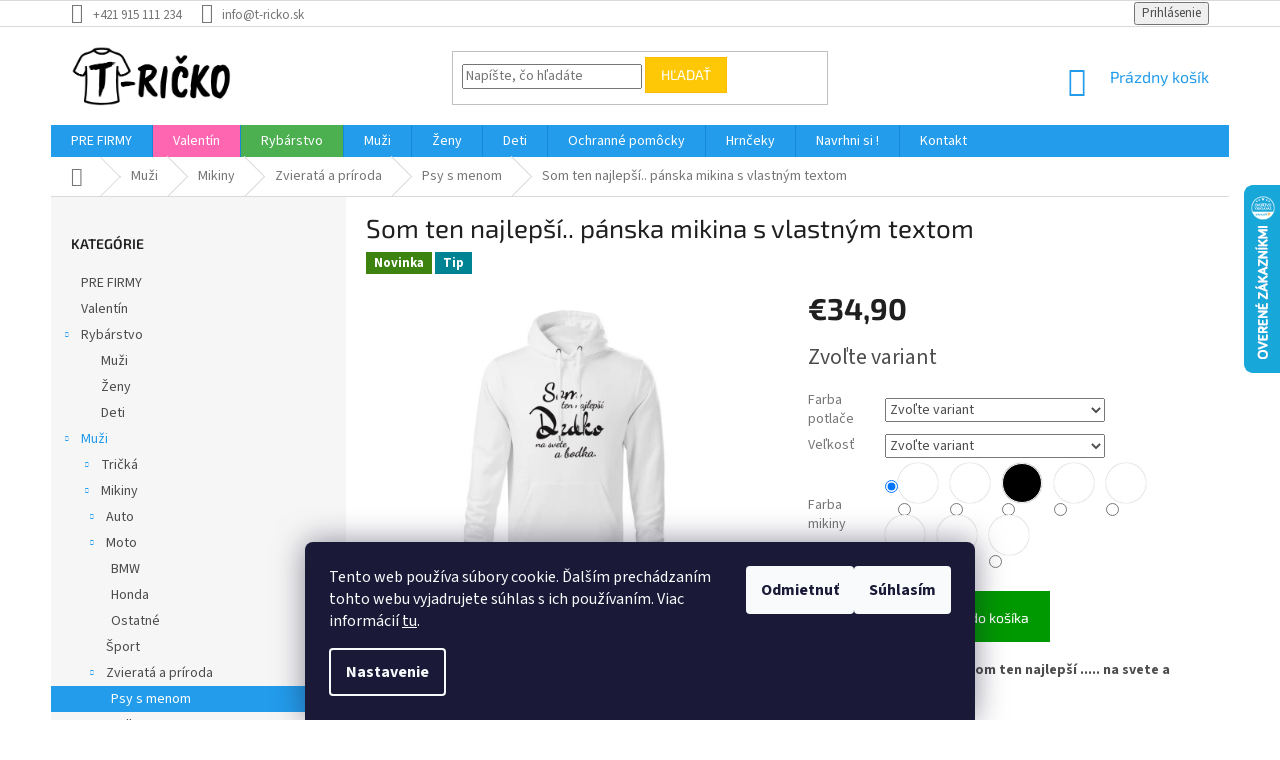

--- FILE ---
content_type: text/html; charset=utf-8
request_url: https://www.t-ricko.sk/som-ten-najlepsi-panska-mikina-s-vlastnym-textom/
body_size: 33544
content:
<!doctype html><html lang="sk" dir="ltr" class="header-background-light external-fonts-loaded"><head><meta charset="utf-8" /><meta name="viewport" content="width=device-width,initial-scale=1" /><title>Som ten najlepší.. pánska mikina s vlastným textom - T-ričko.sk</title><link rel="preconnect" href="https://cdn.myshoptet.com" /><link rel="dns-prefetch" href="https://cdn.myshoptet.com" /><link rel="preload" href="https://cdn.myshoptet.com/prj/dist/master/cms/libs/jquery/jquery-1.11.3.min.js" as="script" /><link href="https://cdn.myshoptet.com/prj/dist/master/cms/templates/frontend_templates/shared/css/font-face/source-sans-3.css" rel="stylesheet"><link href="https://cdn.myshoptet.com/prj/dist/master/cms/templates/frontend_templates/shared/css/font-face/exo-2.css" rel="stylesheet"><link href="https://cdn.myshoptet.com/prj/dist/master/shop/dist/font-shoptet-11.css.62c94c7785ff2cea73b2.css" rel="stylesheet"><script>
dataLayer = [];
dataLayer.push({'shoptet' : {
    "pageId": 1402,
    "pageType": "productDetail",
    "currency": "EUR",
    "currencyInfo": {
        "decimalSeparator": ",",
        "exchangeRate": 1,
        "priceDecimalPlaces": 2,
        "symbol": "\u20ac",
        "symbolLeft": 1,
        "thousandSeparator": " "
    },
    "language": "sk",
    "projectId": 229873,
    "product": {
        "id": 2825,
        "guid": "2e7fc032-405a-11eb-97ad-0cc47a6c9c84",
        "hasVariants": true,
        "codes": [
            {
                "code": "2825\/BIE\/S\/TMA"
            },
            {
                "code": "2825\/BIE\/M\/TMA"
            },
            {
                "code": "2825\/BIE\/L\/TMA"
            },
            {
                "code": "2825\/BIE\/XL\/TMA"
            },
            {
                "code": "2825\/BIE\/XXL\/TMA"
            },
            {
                "code": "2825\/BIE\/3XL\/TMA"
            },
            {
                "code": "2825\/BIE\/S\/IER"
            },
            {
                "code": "2825\/BIE\/M\/IER"
            },
            {
                "code": "2825\/BIE\/L\/IER"
            },
            {
                "code": "2825\/BIE\/XL\/IER"
            },
            {
                "code": "2825\/BIE\/XXL\/IER"
            },
            {
                "code": "2825\/BIE\/3XL\/IER"
            },
            {
                "code": "2825\/BIE\/S\/TMA2"
            },
            {
                "code": "2825\/BIE\/M\/TMA2"
            },
            {
                "code": "2825\/BIE\/L\/TMA2"
            },
            {
                "code": "2825\/BIE\/XL\/TMA2"
            },
            {
                "code": "2825\/BIE\/XXL\/TMA2"
            },
            {
                "code": "2825\/BIE\/3XL\/TMA2"
            },
            {
                "code": "2825\/BIE\/S\/KR"
            },
            {
                "code": "2825\/BIE\/M\/KR"
            },
            {
                "code": "2825\/BIE\/L\/KR"
            },
            {
                "code": "2825\/BIE\/XL\/KR"
            },
            {
                "code": "2825\/BIE\/XXL\/KR"
            },
            {
                "code": "2825\/BIE\/3XL\/KR"
            },
            {
                "code": "2825\/BIE\/S\/TMA3"
            },
            {
                "code": "2825\/BIE\/M\/TMA3"
            },
            {
                "code": "2825\/BIE\/L\/TMA3"
            },
            {
                "code": "2825\/BIE\/XL\/TMA3"
            },
            {
                "code": "2825\/BIE\/XXL\/TMA3"
            },
            {
                "code": "2825\/BIE\/3XL\/TMA3"
            },
            {
                "code": "2825\/BIE\/S\/LT"
            },
            {
                "code": "2825\/BIE\/M\/LT"
            },
            {
                "code": "2825\/BIE\/L\/LT"
            },
            {
                "code": "2825\/BIE\/XL\/LT"
            },
            {
                "code": "2825\/BIE\/XXL\/LT"
            },
            {
                "code": "2825\/BIE\/3XL\/LT"
            },
            {
                "code": "2825\/BIE\/S\/ERV"
            },
            {
                "code": "2825\/BIE\/M\/ERV"
            },
            {
                "code": "2825\/BIE\/L\/ERV"
            },
            {
                "code": "2825\/BIE\/XL\/ERV"
            },
            {
                "code": "2825\/BIE\/XXL\/ERV"
            },
            {
                "code": "2825\/BIE\/3XL\/ERV"
            },
            {
                "code": "2825\/IER\/S\/BIE"
            },
            {
                "code": "2825\/IER\/M\/BIE"
            },
            {
                "code": "2825\/IER\/L\/BIE"
            },
            {
                "code": "2825\/IER\/XL\/BIE"
            },
            {
                "code": "2825\/IER\/XXL\/BIE"
            },
            {
                "code": "2825\/IER\/3XL\/BIE"
            },
            {
                "code": "2825\/IER\/S\/TMA"
            },
            {
                "code": "2825\/IER\/M\/TMA"
            },
            {
                "code": "2825\/IER\/L\/TMA"
            },
            {
                "code": "2825\/IER\/XL\/TMA"
            },
            {
                "code": "2825\/IER\/XXL\/TMA"
            },
            {
                "code": "2825\/IER\/3XL\/TMA"
            },
            {
                "code": "2825\/IER\/S\/KR"
            },
            {
                "code": "2825\/IER\/M\/KR"
            },
            {
                "code": "2825\/IER\/L\/KR"
            },
            {
                "code": "2825\/IER\/XL\/KR"
            },
            {
                "code": "2825\/IER\/XXL\/KR"
            },
            {
                "code": "2825\/IER\/3XL\/KR"
            },
            {
                "code": "2825\/IER\/S\/TMA2"
            },
            {
                "code": "2825\/IER\/M\/TMA2"
            },
            {
                "code": "2825\/IER\/L\/TMA2"
            },
            {
                "code": "2825\/IER\/XL\/TMA2"
            },
            {
                "code": "2825\/IER\/XXL\/TMA2"
            },
            {
                "code": "2825\/IER\/3XL\/TMA2"
            },
            {
                "code": "2825\/IER\/S\/LT"
            },
            {
                "code": "2825\/IER\/M\/LT"
            },
            {
                "code": "2825\/IER\/L\/LT"
            },
            {
                "code": "2825\/IER\/XL\/LT"
            },
            {
                "code": "2825\/IER\/XXL\/LT"
            },
            {
                "code": "2825\/IER\/3XL\/LT"
            },
            {
                "code": "2825\/IER\/S\/ERV"
            },
            {
                "code": "2825\/IER\/M\/ERV"
            },
            {
                "code": "2825\/IER\/L\/ERV"
            },
            {
                "code": "2825\/IER\/XL\/ERV"
            },
            {
                "code": "2825\/IER\/XXL\/ERV"
            },
            {
                "code": "2825\/IER\/3XL\/ERV"
            }
        ],
        "name": "Som ten najlep\u0161\u00ed.. p\u00e1nska mikina s vlastn\u00fdm textom",
        "appendix": "",
        "weight": 0,
        "manufacturerGuid": "1EF5332BEAEE664EBD89DA0BA3DED3EE",
        "currentCategory": "Mu\u017ei | Mikiny | Zvierat\u00e1 a pr\u00edroda | Psy s menom",
        "currentCategoryGuid": "166fa0cf-793f-11eb-a39f-002590dc5efc",
        "defaultCategory": "Mu\u017ei | Mikiny | Zvierat\u00e1 a pr\u00edroda | Psy s menom",
        "defaultCategoryGuid": "166fa0cf-793f-11eb-a39f-002590dc5efc",
        "currency": "EUR",
        "priceWithVat": 34.899999999999999
    },
    "cartInfo": {
        "id": null,
        "freeShipping": false,
        "freeShippingFrom": 50,
        "leftToFreeGift": {
            "formattedPrice": "\u20ac0",
            "priceLeft": 0
        },
        "freeGift": false,
        "leftToFreeShipping": {
            "priceLeft": 50,
            "dependOnRegion": 0,
            "formattedPrice": "\u20ac50"
        },
        "discountCoupon": [],
        "getNoBillingShippingPrice": {
            "withoutVat": 0,
            "vat": 0,
            "withVat": 0
        },
        "cartItems": [],
        "taxMode": "ORDINARY"
    },
    "cart": [],
    "customer": {
        "priceRatio": 1,
        "priceListId": 1,
        "groupId": null,
        "registered": false,
        "mainAccount": false
    }
}});
dataLayer.push({'cookie_consent' : {
    "marketing": "denied",
    "analytics": "denied"
}});
document.addEventListener('DOMContentLoaded', function() {
    shoptet.consent.onAccept(function(agreements) {
        if (agreements.length == 0) {
            return;
        }
        dataLayer.push({
            'cookie_consent' : {
                'marketing' : (agreements.includes(shoptet.config.cookiesConsentOptPersonalisation)
                    ? 'granted' : 'denied'),
                'analytics': (agreements.includes(shoptet.config.cookiesConsentOptAnalytics)
                    ? 'granted' : 'denied')
            },
            'event': 'cookie_consent'
        });
    });
});
</script>

<!-- Google Tag Manager -->
<script>(function(w,d,s,l,i){w[l]=w[l]||[];w[l].push({'gtm.start':
new Date().getTime(),event:'gtm.js'});var f=d.getElementsByTagName(s)[0],
j=d.createElement(s),dl=l!='dataLayer'?'&l='+l:'';j.async=true;j.src=
'https://www.googletagmanager.com/gtm.js?id='+i+dl;f.parentNode.insertBefore(j,f);
})(window,document,'script','dataLayer','GTM-5KHXBMP');</script>
<!-- End Google Tag Manager -->

<meta property="og:type" content="website"><meta property="og:site_name" content="t-ricko.sk"><meta property="og:url" content="https://www.t-ricko.sk/som-ten-najlepsi-panska-mikina-s-vlastnym-textom/"><meta property="og:title" content="Som ten najlepší.. pánska mikina s vlastným textom - T-ričko.sk"><meta name="author" content="T-ričko.sk"><meta name="web_author" content="Shoptet.sk"><meta name="dcterms.rightsHolder" content="www.t-ricko.sk"><meta name="robots" content="index,follow"><meta property="og:image" content="https://cdn.myshoptet.com/usr/www.t-ricko.sk/user/shop/big/2825-11_som-ten-najlepsi-panska-mikina-s-vlastnym-textom.jpg?5fdb3fe5"><meta property="og:description" content="Som ten najlepší.. pánska mikina s vlastným textom. Pánska mikina s potlačou - Som ten najlepší ..... na svete a bodka.Pri vytváraní objednávky nám napíšte do poznámky toho Vášho najlepšieho (otec, muž, sused, syn..)Poznámkové pole nájdete v poslednom (treťom) kroku pri vytváraní objednávky.
Pánska mikina (klokanka)…"><meta name="description" content="Som ten najlepší.. pánska mikina s vlastným textom. Pánska mikina s potlačou - Som ten najlepší ..... na svete a bodka.Pri vytváraní objednávky nám napíšte do poznámky toho Vášho najlepšieho (otec, muž, sused, syn..)Poznámkové pole nájdete v poslednom (treťom) kroku pri vytváraní objednávky.
Pánska mikina (klokanka)…"><meta property="product:price:amount" content="34.9"><meta property="product:price:currency" content="EUR"><style>:root {--color-primary: #239ceb;--color-primary-h: 204;--color-primary-s: 83%;--color-primary-l: 53%;--color-primary-hover: #1997e5;--color-primary-hover-h: 203;--color-primary-hover-s: 80%;--color-primary-hover-l: 50%;--color-secondary: #009901;--color-secondary-h: 120;--color-secondary-s: 100%;--color-secondary-l: 30%;--color-secondary-hover: #99cc00;--color-secondary-hover-h: 75;--color-secondary-hover-s: 100%;--color-secondary-hover-l: 40%;--color-tertiary: #ffc807;--color-tertiary-h: 47;--color-tertiary-s: 100%;--color-tertiary-l: 51%;--color-tertiary-hover: #ffbb00;--color-tertiary-hover-h: 44;--color-tertiary-hover-s: 100%;--color-tertiary-hover-l: 50%;--color-header-background: #ffffff;--template-font: "Source Sans 3";--template-headings-font: "Exo 2";--header-background-url: none;--cookies-notice-background: #1A1937;--cookies-notice-color: #F8FAFB;--cookies-notice-button-hover: #f5f5f5;--cookies-notice-link-hover: #27263f;--templates-update-management-preview-mode-content: "Náhľad aktualizácií šablóny je aktívny pre váš prehliadač."}</style>
    
    <link href="https://cdn.myshoptet.com/prj/dist/master/shop/dist/main-11.less.5a24dcbbdabfd189c152.css" rel="stylesheet" />
        
    <script>var shoptet = shoptet || {};</script>
    <script src="https://cdn.myshoptet.com/prj/dist/master/shop/dist/main-3g-header.js.05f199e7fd2450312de2.js"></script>
<!-- User include --><!-- api 427(81) html code header -->
<link rel="stylesheet" href="https://cdn.myshoptet.com/usr/api2.dklab.cz/user/documents/_doplnky/instagram/229873/8/229873_8.css" type="text/css" /><style>
        :root {
            --dklab-instagram-header-color: #000000;  
            --dklab-instagram-header-background: #DDDDDD;  
            --dklab-instagram-font-weight: 400;
            --dklab-instagram-font-size: 120%;
            --dklab-instagram-logoUrl: url(https://cdn.myshoptet.com/usr/api2.dklab.cz/user/documents/_doplnky/instagram/img/psaci-cerna.png); 
            --dklab-instagram-logo-size-width: 88px;
            --dklab-instagram-logo-size-height: 25px;                        
            --dklab-instagram-hover-content: 0;                        
            --dklab-instagram-padding: 0px;                        
            --dklab-instagram-border-color: #888888;
            
        }
        </style>
<!-- api 498(150) html code header -->
<script async src="https://scripts.luigisbox.tech/LBX-252793.js"></script>
<!-- service 427(81) html code header -->
<link rel="stylesheet" href="https://cdn.myshoptet.com/usr/api2.dklab.cz/user/documents/_doplnky/instagram/font/instagramplus.css" type="text/css" />

<!-- service 518(170) html code header -->
<link rel="stylesheet" type="text/css" href="https://cdn.myshoptet.com/usr/302565.myshoptet.com/user/documents/assets/sizes/fv-studio-app-sizes.css?24.4.5" />
<style>
body.shoptetak-opal #myBtnTabulka_velikosti {position: relative;margin-bottom: 50px;}
</style>
<!-- service 565(213) html code header -->
<!--
<link rel="stylesheet" type="text/css" href="https://app.visual.ws/gpwebpay_shoptet/shoptet.css">
<script async defer type="text/javascript" src="https://app.visual.ws/gpwebpay_shoptet/shoptet.js"></script>
-->
<!-- project html code header -->
<style type="text/css">
.top-navigation-menu {
      display: none !important;
}
.menu-item-1426 {
			background-color: #ff66b2;
}

.menu-item-1429 {
			background-color: #4CAF50;
}
</style>
<!-- /User include --><link rel="shortcut icon" href="/favicon.ico" type="image/x-icon" /><link rel="canonical" href="https://www.t-ricko.sk/som-ten-najlepsi-panska-mikina-s-vlastnym-textom/" />    <script>
        var _hwq = _hwq || [];
        _hwq.push(['setKey', '222CEE1B8DC6BD261FC2292071C7C1FF']);
        _hwq.push(['setTopPos', '120']);
        _hwq.push(['showWidget', '22']);
        (function() {
            var ho = document.createElement('script');
            ho.src = 'https://sk.im9.cz/direct/i/gjs.php?n=wdgt&sak=222CEE1B8DC6BD261FC2292071C7C1FF';
            var s = document.getElementsByTagName('script')[0]; s.parentNode.insertBefore(ho, s);
        })();
    </script>
    <!-- Global site tag (gtag.js) - Google Analytics -->
    <script async src="https://www.googletagmanager.com/gtag/js?id=17576483807"></script>
    <script>
        
        window.dataLayer = window.dataLayer || [];
        function gtag(){dataLayer.push(arguments);}
        

                    console.debug('default consent data');

            gtag('consent', 'default', {"ad_storage":"denied","analytics_storage":"denied","ad_user_data":"denied","ad_personalization":"denied","wait_for_update":500});
            dataLayer.push({
                'event': 'default_consent'
            });
        
        gtag('js', new Date());

        
                gtag('config', 'G-NZR5CCT1V3', {"groups":"GA4","send_page_view":false,"content_group":"productDetail","currency":"EUR","page_language":"sk"});
        
                gtag('config', 'AW-733039963');
        
                gtag('config', 'AW-17576483807');
        
        
        
        
                    gtag('event', 'page_view', {"send_to":"GA4","page_language":"sk","content_group":"productDetail","currency":"EUR"});
        
                gtag('set', 'currency', 'EUR');

        gtag('event', 'view_item', {
            "send_to": "UA",
            "items": [
                {
                    "id": "2825\/BIE\/S\/TMA",
                    "name": "Som ten najlep\u0161\u00ed.. p\u00e1nska mikina s vlastn\u00fdm textom",
                    "category": "Mu\u017ei \/ Mikiny \/ Zvierat\u00e1 a pr\u00edroda \/ Psy s menom",
                                        "brand": "T-ri\u010dko",
                                                            "variant": "Farba mikiny: Tmavosiv\u00e1, Farba potla\u010de: Biela, Ve\u013ekos\u0165: S",
                                        "price": 34.9
                }
            ]
        });
        
        
        
        
        
                    gtag('event', 'view_item', {"send_to":"GA4","page_language":"sk","content_group":"productDetail","value":34.899999999999999,"currency":"EUR","items":[{"item_id":"2825\/BIE\/S\/TMA","item_name":"Som ten najlep\u0161\u00ed.. p\u00e1nska mikina s vlastn\u00fdm textom","item_brand":"T-ri\u010dko","item_category":"Mu\u017ei","item_category2":"Mikiny","item_category3":"Zvierat\u00e1 a pr\u00edroda","item_category4":"Psy s menom","item_variant":"2825\/BIE\/S\/TMA~Farba mikiny: Tmavosiv\u00e1, Farba potla\u010de: Biela, Ve\u013ekos\u0165: S","price":34.899999999999999,"quantity":1,"index":0}]});
        
        
        
        
        
        
        
        document.addEventListener('DOMContentLoaded', function() {
            if (typeof shoptet.tracking !== 'undefined') {
                for (var id in shoptet.tracking.bannersList) {
                    gtag('event', 'view_promotion', {
                        "send_to": "UA",
                        "promotions": [
                            {
                                "id": shoptet.tracking.bannersList[id].id,
                                "name": shoptet.tracking.bannersList[id].name,
                                "position": shoptet.tracking.bannersList[id].position
                            }
                        ]
                    });
                }
            }

            shoptet.consent.onAccept(function(agreements) {
                if (agreements.length !== 0) {
                    console.debug('gtag consent accept');
                    var gtagConsentPayload =  {
                        'ad_storage': agreements.includes(shoptet.config.cookiesConsentOptPersonalisation)
                            ? 'granted' : 'denied',
                        'analytics_storage': agreements.includes(shoptet.config.cookiesConsentOptAnalytics)
                            ? 'granted' : 'denied',
                                                                                                'ad_user_data': agreements.includes(shoptet.config.cookiesConsentOptPersonalisation)
                            ? 'granted' : 'denied',
                        'ad_personalization': agreements.includes(shoptet.config.cookiesConsentOptPersonalisation)
                            ? 'granted' : 'denied',
                        };
                    console.debug('update consent data', gtagConsentPayload);
                    gtag('consent', 'update', gtagConsentPayload);
                    dataLayer.push(
                        { 'event': 'update_consent' }
                    );
                }
            });
        });
    </script>
<script>
    (function(t, r, a, c, k, i, n, g) { t['ROIDataObject'] = k;
    t[k]=t[k]||function(){ (t[k].q=t[k].q||[]).push(arguments) },t[k].c=i;n=r.createElement(a),
    g=r.getElementsByTagName(a)[0];n.async=1;n.src=c;g.parentNode.insertBefore(n,g)
    })(window, document, 'script', '//www.heureka.sk/ocm/sdk.js?source=shoptet&version=2&page=product_detail', 'heureka', 'sk');

    heureka('set_user_consent', 0);
</script>
</head><body class="desktop id-1402 in-muzi-mikiny-zvierata-a-priroda-psy-s-menom template-11 type-product type-detail multiple-columns-body columns-3 ums_forms_redesign--off ums_a11y_category_page--on ums_discussion_rating_forms--off ums_flags_display_unification--on ums_a11y_login--on mobile-header-version-0"><noscript>
    <style>
        #header {
            padding-top: 0;
            position: relative !important;
            top: 0;
        }
        .header-navigation {
            position: relative !important;
        }
        .overall-wrapper {
            margin: 0 !important;
        }
        body:not(.ready) {
            visibility: visible !important;
        }
    </style>
    <div class="no-javascript">
        <div class="no-javascript__title">Musíte zmeniť nastavenie vášho prehliadača</div>
        <div class="no-javascript__text">Pozrite sa na: <a href="https://www.google.com/support/bin/answer.py?answer=23852">Ako povoliť JavaScript vo vašom prehliadači</a>.</div>
        <div class="no-javascript__text">Ak používate software na blokovanie reklám, možno bude potrebné, aby ste povolili JavaScript z tejto stránky.</div>
        <div class="no-javascript__text">Ďakujeme.</div>
    </div>
</noscript>

        <div id="fb-root"></div>
        <script>
            window.fbAsyncInit = function() {
                FB.init({
//                    appId            : 'your-app-id',
                    autoLogAppEvents : true,
                    xfbml            : true,
                    version          : 'v19.0'
                });
            };
        </script>
        <script async defer crossorigin="anonymous" src="https://connect.facebook.net/sk_SK/sdk.js"></script><script>
<!-- Google Tag Manager -->
<script>(function(w,d,s,l,i){w[l]=w[l]||[];w[l].push({'gtm.start':
new Date().getTime(),event:'gtm.js'});var f=d.getElementsByTagName(s)[0],
j=d.createElement(s),dl=l!='dataLayer'?'&l='+l:'';j.async=true;j.src=
'https://www.googletagmanager.com/gtm.js?id='+i+dl;f.parentNode.insertBefore(j,f);
})(window,document,'script','dataLayer','GTM-5KHXBMP');</script>
<!-- End Google Tag Manager -->

<!-- Google Tag Manager (noscript) -->
<noscript><iframe src="https://www.googletagmanager.com/ns.html?id=GTM-5KHXBMP"
height="0" width="0" style="display:none;visibility:hidden"></iframe></noscript>
<!-- End Google Tag Manager (noscript) -->
</script>

<!-- Google Tag Manager (noscript) -->
<noscript><iframe src="https://www.googletagmanager.com/ns.html?id=GTM-5KHXBMP"
height="0" width="0" style="display:none;visibility:hidden"></iframe></noscript>
<!-- End Google Tag Manager (noscript) -->

    <div class="siteCookies siteCookies--bottom siteCookies--dark js-siteCookies" role="dialog" data-testid="cookiesPopup" data-nosnippet>
        <div class="siteCookies__form">
            <div class="siteCookies__content">
                <div class="siteCookies__text">
                    Tento web používa súbory cookie. Ďalším prechádzaním tohto webu vyjadrujete súhlas s ich používaním. Viac informácií <a href="http://www.na3cko.sk/podmienky-ochrany-osobnych-udajov/" target="\">tu</a>.
                </div>
                <p class="siteCookies__links">
                    <button class="siteCookies__link js-cookies-settings" aria-label="Nastavenia cookies" data-testid="cookiesSettings">Nastavenie</button>
                </p>
            </div>
            <div class="siteCookies__buttonWrap">
                                    <button class="siteCookies__button js-cookiesConsentSubmit" value="reject" aria-label="Odmietnuť cookies" data-testid="buttonCookiesReject">Odmietnuť</button>
                                <button class="siteCookies__button js-cookiesConsentSubmit" value="all" aria-label="Prijať cookies" data-testid="buttonCookiesAccept">Súhlasím</button>
            </div>
        </div>
        <script>
            document.addEventListener("DOMContentLoaded", () => {
                const siteCookies = document.querySelector('.js-siteCookies');
                document.addEventListener("scroll", shoptet.common.throttle(() => {
                    const st = document.documentElement.scrollTop;
                    if (st > 1) {
                        siteCookies.classList.add('siteCookies--scrolled');
                    } else {
                        siteCookies.classList.remove('siteCookies--scrolled');
                    }
                }, 100));
            });
        </script>
    </div>
<a href="#content" class="skip-link sr-only">Prejsť na obsah</a><div class="overall-wrapper"><div class="user-action"><div class="container">
    <div class="user-action-in">
                    <div id="login" class="user-action-login popup-widget login-widget" role="dialog" aria-labelledby="loginHeading">
        <div class="popup-widget-inner">
                            <h2 id="loginHeading">Prihlásenie k vášmu účtu</h2><div id="customerLogin"><form action="/action/Customer/Login/" method="post" id="formLoginIncluded" class="csrf-enabled formLogin" data-testid="formLogin"><input type="hidden" name="referer" value="" /><div class="form-group"><div class="input-wrapper email js-validated-element-wrapper no-label"><input type="email" name="email" class="form-control" autofocus placeholder="E-mailová adresa (napr. jan@novak.sk)" data-testid="inputEmail" autocomplete="email" required /></div></div><div class="form-group"><div class="input-wrapper password js-validated-element-wrapper no-label"><input type="password" name="password" class="form-control" placeholder="Heslo" data-testid="inputPassword" autocomplete="current-password" required /><span class="no-display">Nemôžete vyplniť toto pole</span><input type="text" name="surname" value="" class="no-display" /></div></div><div class="form-group"><div class="login-wrapper"><button type="submit" class="btn btn-secondary btn-text btn-login" data-testid="buttonSubmit">Prihlásiť sa</button><div class="password-helper"><a href="/registracia/" data-testid="signup" rel="nofollow">Nová registrácia</a><a href="/klient/zabudnute-heslo/" rel="nofollow">Zabudnuté heslo</a></div></div></div></form>
</div>                    </div>
    </div>

                            <div id="cart-widget" class="user-action-cart popup-widget cart-widget loader-wrapper" data-testid="popupCartWidget" role="dialog" aria-hidden="true">
    <div class="popup-widget-inner cart-widget-inner place-cart-here">
        <div class="loader-overlay">
            <div class="loader"></div>
        </div>
    </div>

    <div class="cart-widget-button">
        <a href="/kosik/" class="btn btn-conversion" id="continue-order-button" rel="nofollow" data-testid="buttonNextStep">Pokračovať do košíka</a>
    </div>
</div>
            </div>
</div>
</div><div class="top-navigation-bar" data-testid="topNavigationBar">

    <div class="container">

        <div class="top-navigation-contacts">
            <strong>Zákaznícka podpora:</strong><a href="tel:+421915111234" class="project-phone" aria-label="Zavolať na +421915111234" data-testid="contactboxPhone"><span>+421 915 111 234</span></a><a href="mailto:info@t-ricko.sk" class="project-email" data-testid="contactboxEmail"><span>info@t-ricko.sk</span></a>        </div>

                            <div class="top-navigation-menu">
                <div class="top-navigation-menu-trigger"></div>
                <ul class="top-navigation-bar-menu">
                                            <li class="top-navigation-menu-item-27">
                            <a href="/ako-nakupovat/">Ako nakupovať</a>
                        </li>
                                            <li class="top-navigation-menu-item-691">
                            <a href="/podmienky-ochrany-osobnych-udajov/">Podmienky ochrany osobných údajov</a>
                        </li>
                                            <li class="top-navigation-menu-item-39">
                            <a href="/obchodne-podmienky/">Obchodné podmienky</a>
                        </li>
                                            <li class="top-navigation-menu-item--51">
                            <a href="/hodnotenie-obchodu/">Hodnotenie obchodu</a>
                        </li>
                                    </ul>
                <ul class="top-navigation-bar-menu-helper"></ul>
            </div>
        
        <div class="top-navigation-tools">
            <div class="responsive-tools">
                <a href="#" class="toggle-window" data-target="search" aria-label="Hľadať" data-testid="linkSearchIcon"></a>
                                                            <a href="#" class="toggle-window" data-target="login"></a>
                                                    <a href="#" class="toggle-window" data-target="navigation" aria-label="Menu" data-testid="hamburgerMenu"></a>
            </div>
                        <button class="top-nav-button top-nav-button-login toggle-window" type="button" data-target="login" aria-haspopup="dialog" aria-controls="login" aria-expanded="false" data-testid="signin"><span>Prihlásenie</span></button>        </div>

    </div>

</div>
<header id="header"><div class="container navigation-wrapper">
    <div class="header-top">
        <div class="site-name-wrapper">
            <div class="site-name"><a href="/" data-testid="linkWebsiteLogo"><img src="https://cdn.myshoptet.com/usr/www.t-ricko.sk/user/logos/t-ri__ko_logo_na_web.png" alt="T-ričko.sk" fetchpriority="low" /></a></div>        </div>
        <div class="search" itemscope itemtype="https://schema.org/WebSite">
            <meta itemprop="headline" content="Psy s menom"/><meta itemprop="url" content="https://www.t-ricko.sk"/><meta itemprop="text" content="Som ten najlepší.. pánska mikina s vlastným textom. Pánska mikina s potlačou -&amp;amp;nbsp;Som ten najlepší ..... na svete a bodka.Pri vytváraní objednávky nám napíšte do poznámky toho Vášho najlepšieho (otec, muž, sused, syn..)Poznámkové pole nájdete v poslednom (treťom) kroku pri vytváraní objednávky. Pánska mikina..."/>            <form action="/action/ProductSearch/prepareString/" method="post"
    id="formSearchForm" class="search-form compact-form js-search-main"
    itemprop="potentialAction" itemscope itemtype="https://schema.org/SearchAction" data-testid="searchForm">
    <fieldset>
        <meta itemprop="target"
            content="https://www.t-ricko.sk/vyhladavanie/?string={string}"/>
        <input type="hidden" name="language" value="sk"/>
        
            
<input
    type="search"
    name="string"
        class="query-input form-control search-input js-search-input"
    placeholder="Napíšte, čo hľadáte"
    autocomplete="off"
    required
    itemprop="query-input"
    aria-label="Vyhľadávanie"
    data-testid="searchInput"
>
            <button type="submit" class="btn btn-default" data-testid="searchBtn">Hľadať</button>
        
    </fieldset>
</form>
        </div>
        <div class="navigation-buttons">
                
    <a href="/kosik/" class="btn btn-icon toggle-window cart-count" data-target="cart" data-hover="true" data-redirect="true" data-testid="headerCart" rel="nofollow" aria-haspopup="dialog" aria-expanded="false" aria-controls="cart-widget">
        
                <span class="sr-only">Nákupný košík</span>
        
            <span class="cart-price visible-lg-inline-block" data-testid="headerCartPrice">
                                    Prázdny košík                            </span>
        
    
            </a>
        </div>
    </div>
    <nav id="navigation" aria-label="Hlavné menu" data-collapsible="true"><div class="navigation-in menu"><ul class="menu-level-1" role="menubar" data-testid="headerMenuItems"><li class="menu-item-1441" role="none"><a href="/pre-firmy/" data-testid="headerMenuItem" role="menuitem" aria-expanded="false"><b>PRE FIRMY</b></a></li>
<li class="menu-item-1426" role="none"><a href="/valentin/" data-testid="headerMenuItem" role="menuitem" aria-expanded="false"><b>Valentín</b></a></li>
<li class="menu-item-1429 ext" role="none"><a href="/rybarstvo/" data-testid="headerMenuItem" role="menuitem" aria-haspopup="true" aria-expanded="false"><b>Rybárstvo</b><span class="submenu-arrow"></span></a><ul class="menu-level-2" aria-label="Rybárstvo" tabindex="-1" role="menu"><li class="menu-item-1432" role="none"><a href="/muzi-2/" class="menu-image" data-testid="headerMenuItem" tabindex="-1" aria-hidden="true"><img src="data:image/svg+xml,%3Csvg%20width%3D%22140%22%20height%3D%22100%22%20xmlns%3D%22http%3A%2F%2Fwww.w3.org%2F2000%2Fsvg%22%3E%3C%2Fsvg%3E" alt="" aria-hidden="true" width="140" height="100"  data-src="https://cdn.myshoptet.com/usr/www.t-ricko.sk/user/categories/thumb/rybarske-tricko-panske-ryba-v-hladaciku-1-79-ffca13.png" fetchpriority="low" /></a><div><a href="/muzi-2/" data-testid="headerMenuItem" role="menuitem"><span>Muži</span></a>
                        </div></li><li class="menu-item-1435" role="none"><a href="/zeny-2/" class="menu-image" data-testid="headerMenuItem" tabindex="-1" aria-hidden="true"><img src="data:image/svg+xml,%3Csvg%20width%3D%22140%22%20height%3D%22100%22%20xmlns%3D%22http%3A%2F%2Fwww.w3.org%2F2000%2Fsvg%22%3E%3C%2Fsvg%3E" alt="" aria-hidden="true" width="140" height="100"  data-src="https://cdn.myshoptet.com/usr/www.t-ricko.sk/user/categories/thumb/rybarske-tricko-damske-mam-na-haku-rybku-31-e63289.png" fetchpriority="low" /></a><div><a href="/zeny-2/" data-testid="headerMenuItem" role="menuitem"><span>Ženy</span></a>
                        </div></li><li class="menu-item-1438" role="none"><a href="/deti-2/" class="menu-image" data-testid="headerMenuItem" tabindex="-1" aria-hidden="true"><img src="data:image/svg+xml,%3Csvg%20width%3D%22140%22%20height%3D%22100%22%20xmlns%3D%22http%3A%2F%2Fwww.w3.org%2F2000%2Fsvg%22%3E%3C%2Fsvg%3E" alt="" aria-hidden="true" width="140" height="100"  data-src="https://cdn.myshoptet.com/usr/www.t-ricko.sk/user/categories/thumb/rybarske-tricko-detske-panske-super-rybar-w-311-0f9ac3.png" fetchpriority="low" /></a><div><a href="/deti-2/" data-testid="headerMenuItem" role="menuitem"><span>Deti</span></a>
                        </div></li></ul></li>
<li class="menu-item-693 ext" role="none"><a href="/muzi/" data-testid="headerMenuItem" role="menuitem" aria-haspopup="true" aria-expanded="false"><b>Muži</b><span class="submenu-arrow"></span></a><ul class="menu-level-2" aria-label="Muži" tabindex="-1" role="menu"><li class="menu-item-780 has-third-level" role="none"><a href="/muzi-tricka/" class="menu-image" data-testid="headerMenuItem" tabindex="-1" aria-hidden="true"><img src="data:image/svg+xml,%3Csvg%20width%3D%22140%22%20height%3D%22100%22%20xmlns%3D%22http%3A%2F%2Fwww.w3.org%2F2000%2Fsvg%22%3E%3C%2Fsvg%3E" alt="" aria-hidden="true" width="140" height="100"  data-src="https://cdn.myshoptet.com/usr/www.t-ricko.sk/user/categories/thumb/kategoria-muzi-tricka-slovensko.jpg" fetchpriority="low" /></a><div><a href="/muzi-tricka/" data-testid="headerMenuItem" role="menuitem"><span>Tričká</span></a>
                                                    <ul class="menu-level-3" role="menu">
                                                                    <li class="menu-item-702" role="none">
                                        <a href="/muzi-tricka-auto/" data-testid="headerMenuItem" role="menuitem">
                                            Auto</a>,                                    </li>
                                                                    <li class="menu-item-705" role="none">
                                        <a href="/muzi-tricka-moto/" data-testid="headerMenuItem" role="menuitem">
                                            Moto</a>,                                    </li>
                                                                    <li class="menu-item-708" role="none">
                                        <a href="/muzi-tricka-sport/" data-testid="headerMenuItem" role="menuitem">
                                            Šport</a>,                                    </li>
                                                                    <li class="menu-item-711" role="none">
                                        <a href="/muzi-tricka-zvierata-a-priroda/" data-testid="headerMenuItem" role="menuitem">
                                            Zvieratá a príroda</a>,                                    </li>
                                                                    <li class="menu-item-714" role="none">
                                        <a href="/muzi-tricka-hudba-a-tanec/" data-testid="headerMenuItem" role="menuitem">
                                            Hudba a tanec</a>,                                    </li>
                                                                    <li class="menu-item-792" role="none">
                                        <a href="/muzi-tricka-film-a-tv/" data-testid="headerMenuItem" role="menuitem">
                                            Film a TV</a>,                                    </li>
                                                                    <li class="menu-item-858" role="none">
                                        <a href="/muzi-tricka-slovensko/" data-testid="headerMenuItem" role="menuitem">
                                            Slovensko</a>,                                    </li>
                                                                    <li class="menu-item-870" role="none">
                                        <a href="/muzi-tricka-cestovanie-a-mesta/" data-testid="headerMenuItem" role="menuitem">
                                            Cestovanie a mestá</a>,                                    </li>
                                                                    <li class="menu-item-957" role="none">
                                        <a href="/muzi-tricka-ostatne/" data-testid="headerMenuItem" role="menuitem">
                                            Ostatné</a>                                    </li>
                                                            </ul>
                        </div></li><li class="menu-item-918 has-third-level" role="none"><a href="/muzi-mikiny/" class="menu-image" data-testid="headerMenuItem" tabindex="-1" aria-hidden="true"><img src="data:image/svg+xml,%3Csvg%20width%3D%22140%22%20height%3D%22100%22%20xmlns%3D%22http%3A%2F%2Fwww.w3.org%2F2000%2Fsvg%22%3E%3C%2Fsvg%3E" alt="" aria-hidden="true" width="140" height="100"  data-src="https://cdn.myshoptet.com/usr/www.t-ricko.sk/user/categories/thumb/kategoria-muzi-mikiny-1.jpg" fetchpriority="low" /></a><div><a href="/muzi-mikiny/" data-testid="headerMenuItem" role="menuitem"><span>Mikiny</span></a>
                                                    <ul class="menu-level-3" role="menu">
                                                                    <li class="menu-item-921" role="none">
                                        <a href="/muzi-mikiny-auto/" data-testid="headerMenuItem" role="menuitem">
                                            Auto</a>,                                    </li>
                                                                    <li class="menu-item-1118" role="none">
                                        <a href="/muzi-mikiny-moto/" data-testid="headerMenuItem" role="menuitem">
                                            Moto</a>,                                    </li>
                                                                    <li class="menu-item-1130" role="none">
                                        <a href="/muzi-mikiny-sport/" data-testid="headerMenuItem" role="menuitem">
                                            Šport</a>,                                    </li>
                                                                    <li class="menu-item-1133" role="none">
                                        <a href="/muzi-mikiny-zvierata-a-priroda/" data-testid="headerMenuItem" role="menuitem">
                                            Zvieratá a príroda</a>,                                    </li>
                                                                    <li class="menu-item-1136" role="none">
                                        <a href="/muzi-mikiny-hudba-a-tanec/" data-testid="headerMenuItem" role="menuitem">
                                            Hudba a tanec</a>,                                    </li>
                                                                    <li class="menu-item-1139" role="none">
                                        <a href="/muzi-mikiny-film-a-tv/" data-testid="headerMenuItem" role="menuitem">
                                            Film a TV</a>,                                    </li>
                                                                    <li class="menu-item-1019" role="none">
                                        <a href="/muzi-mikiny-slovensko/" data-testid="headerMenuItem" role="menuitem">
                                            Slovensko</a>,                                    </li>
                                                                    <li class="menu-item-1142" role="none">
                                        <a href="/muzi-mikiny-cestovanie-a-mesta/" data-testid="headerMenuItem" role="menuitem">
                                            Cestovanie a mestá</a>,                                    </li>
                                                                    <li class="menu-item-960" role="none">
                                        <a href="/muzi-mikiny-ostatne/" data-testid="headerMenuItem" role="menuitem">
                                            Ostatné</a>                                    </li>
                                                            </ul>
                        </div></li></ul></li>
<li class="menu-item-696 ext" role="none"><a href="/zeny/" data-testid="headerMenuItem" role="menuitem" aria-haspopup="true" aria-expanded="false"><b>Ženy</b><span class="submenu-arrow"></span></a><ul class="menu-level-2" aria-label="Ženy" tabindex="-1" role="menu"><li class="menu-item-783 has-third-level" role="none"><a href="/zeny-tricka/" class="menu-image" data-testid="headerMenuItem" tabindex="-1" aria-hidden="true"><img src="data:image/svg+xml,%3Csvg%20width%3D%22140%22%20height%3D%22100%22%20xmlns%3D%22http%3A%2F%2Fwww.w3.org%2F2000%2Fsvg%22%3E%3C%2Fsvg%3E" alt="" aria-hidden="true" width="140" height="100"  data-src="https://cdn.myshoptet.com/usr/www.t-ricko.sk/user/categories/thumb/kategoria-damske-tricka.jpg" fetchpriority="low" /></a><div><a href="/zeny-tricka/" data-testid="headerMenuItem" role="menuitem"><span>Tričká</span></a>
                                                    <ul class="menu-level-3" role="menu">
                                                                    <li class="menu-item-720" role="none">
                                        <a href="/zeny-tricka-auto/" data-testid="headerMenuItem" role="menuitem">
                                            Auto</a>,                                    </li>
                                                                    <li class="menu-item-723" role="none">
                                        <a href="/zeny-tricka-moto/" data-testid="headerMenuItem" role="menuitem">
                                            Moto</a>,                                    </li>
                                                                    <li class="menu-item-726" role="none">
                                        <a href="/zeny-tricka-sport/" data-testid="headerMenuItem" role="menuitem">
                                            Šport</a>,                                    </li>
                                                                    <li class="menu-item-729" role="none">
                                        <a href="/zeny-tricka-zvierata-a-priroda/" data-testid="headerMenuItem" role="menuitem">
                                            Zvieratá a príroda</a>,                                    </li>
                                                                    <li class="menu-item-732" role="none">
                                        <a href="/zeny-tricka-hudba-a-tanec/" data-testid="headerMenuItem" role="menuitem">
                                            Hudba a tanec</a>,                                    </li>
                                                                    <li class="menu-item-1103" role="none">
                                        <a href="/zeny-tricka-film-a-tv/" data-testid="headerMenuItem" role="menuitem">
                                            Film a TV</a>,                                    </li>
                                                                    <li class="menu-item-1106" role="none">
                                        <a href="/zeny-tricka-slovensko/" data-testid="headerMenuItem" role="menuitem">
                                            Slovensko</a>,                                    </li>
                                                                    <li class="menu-item-1109" role="none">
                                        <a href="/zeny-tricka-cestovanie-a-mesta/" data-testid="headerMenuItem" role="menuitem">
                                            Cestovanie a mestá</a>,                                    </li>
                                                                    <li class="menu-item-1112" role="none">
                                        <a href="/zeny-tricka-ostatne/" data-testid="headerMenuItem" role="menuitem">
                                            Ostatné</a>                                    </li>
                                                            </ul>
                        </div></li><li class="menu-item-1148 has-third-level" role="none"><a href="/zeny-mikiny/" class="menu-image" data-testid="headerMenuItem" tabindex="-1" aria-hidden="true"><img src="data:image/svg+xml,%3Csvg%20width%3D%22140%22%20height%3D%22100%22%20xmlns%3D%22http%3A%2F%2Fwww.w3.org%2F2000%2Fsvg%22%3E%3C%2Fsvg%3E" alt="" aria-hidden="true" width="140" height="100"  data-src="https://cdn.myshoptet.com/usr/www.t-ricko.sk/user/categories/thumb/10.jpeg" fetchpriority="low" /></a><div><a href="/zeny-mikiny/" data-testid="headerMenuItem" role="menuitem"><span>Mikiny</span></a>
                                                    <ul class="menu-level-3" role="menu">
                                                                    <li class="menu-item-1151" role="none">
                                        <a href="/zeny-mikiny-auto/" data-testid="headerMenuItem" role="menuitem">
                                            Auto</a>,                                    </li>
                                                                    <li class="menu-item-1160" role="none">
                                        <a href="/zeny-mikiny-zvierata-a-priroda/" data-testid="headerMenuItem" role="menuitem">
                                            Zvieratá a príroda</a>,                                    </li>
                                                                    <li class="menu-item-1163" role="none">
                                        <a href="/zeny-mikiny-hudba-a-tanec/" data-testid="headerMenuItem" role="menuitem">
                                            Hudba a tanec</a>,                                    </li>
                                                                    <li class="menu-item-1175" role="none">
                                        <a href="/zeny-mikiny-ostatne/" data-testid="headerMenuItem" role="menuitem">
                                            Ostatné</a>                                    </li>
                                                            </ul>
                        </div></li></ul></li>
<li class="menu-item-1382 ext" role="none"><a href="/deti/" data-testid="headerMenuItem" role="menuitem" aria-haspopup="true" aria-expanded="false"><b>Deti</b><span class="submenu-arrow"></span></a><ul class="menu-level-2" aria-label="Deti" tabindex="-1" role="menu"><li class="menu-item-1385" role="none"><a href="/deti-detske-ruska/" class="menu-image" data-testid="headerMenuItem" tabindex="-1" aria-hidden="true"><img src="data:image/svg+xml,%3Csvg%20width%3D%22140%22%20height%3D%22100%22%20xmlns%3D%22http%3A%2F%2Fwww.w3.org%2F2000%2Fsvg%22%3E%3C%2Fsvg%3E" alt="" aria-hidden="true" width="140" height="100"  data-src="https://cdn.myshoptet.com/usr/www.t-ricko.sk/user/categories/thumb/15.jpeg" fetchpriority="low" /></a><div><a href="/deti-detske-ruska/" data-testid="headerMenuItem" role="menuitem"><span>Detské rúška</span></a>
                        </div></li><li class="menu-item-1391 has-third-level" role="none"><a href="/deti-tricka/" class="menu-image" data-testid="headerMenuItem" tabindex="-1" aria-hidden="true"><img src="data:image/svg+xml,%3Csvg%20width%3D%22140%22%20height%3D%22100%22%20xmlns%3D%22http%3A%2F%2Fwww.w3.org%2F2000%2Fsvg%22%3E%3C%2Fsvg%3E" alt="" aria-hidden="true" width="140" height="100"  data-src="https://cdn.myshoptet.com/usr/www.t-ricko.sk/user/categories/thumb/16.jpeg" fetchpriority="low" /></a><div><a href="/deti-tricka/" data-testid="headerMenuItem" role="menuitem"><span>Tričká</span></a>
                                                    <ul class="menu-level-3" role="menu">
                                                                    <li class="menu-item-1414" role="none">
                                        <a href="/deti-tricka-zvierata-a-priroda/" data-testid="headerMenuItem" role="menuitem">
                                            Zvieratá a príroda</a>                                    </li>
                                                            </ul>
                        </div></li></ul></li>
<li class="menu-item-1025" role="none"><a href="/ochranne-pomocky/" data-testid="headerMenuItem" role="menuitem" aria-expanded="false"><b>Ochranné pomôcky</b></a></li>
<li class="menu-item-1283 ext" role="none"><a href="/hrnceky/" data-testid="headerMenuItem" role="menuitem" aria-haspopup="true" aria-expanded="false"><b>Hrnčeky</b><span class="submenu-arrow"></span></a><ul class="menu-level-2" aria-label="Hrnčeky" tabindex="-1" role="menu"><li class="menu-item-1286 has-third-level" role="none"><a href="/hrnceky-auto/" class="menu-image" data-testid="headerMenuItem" tabindex="-1" aria-hidden="true"><img src="data:image/svg+xml,%3Csvg%20width%3D%22140%22%20height%3D%22100%22%20xmlns%3D%22http%3A%2F%2Fwww.w3.org%2F2000%2Fsvg%22%3E%3C%2Fsvg%3E" alt="" aria-hidden="true" width="140" height="100"  data-src="https://cdn.myshoptet.com/usr/www.t-ricko.sk/user/categories/thumb/20.jpeg" fetchpriority="low" /></a><div><a href="/hrnceky-auto/" data-testid="headerMenuItem" role="menuitem"><span>Auto</span></a>
                                                    <ul class="menu-level-3" role="menu">
                                                                    <li class="menu-item-1289" role="none">
                                        <a href="/hrnceky-auto-alfa-romeo/" data-testid="headerMenuItem" role="menuitem">
                                            Alfa Romeo</a>,                                    </li>
                                                                    <li class="menu-item-1292" role="none">
                                        <a href="/hrnceky-auto-audi/" data-testid="headerMenuItem" role="menuitem">
                                            Audi</a>,                                    </li>
                                                                    <li class="menu-item-1295" role="none">
                                        <a href="/hrnceky-auto-bmw/" data-testid="headerMenuItem" role="menuitem">
                                            BMW</a>,                                    </li>
                                                                    <li class="menu-item-1298" role="none">
                                        <a href="/hrnceky-auto-citroen/" data-testid="headerMenuItem" role="menuitem">
                                            Citroën</a>,                                    </li>
                                                                    <li class="menu-item-1301" role="none">
                                        <a href="/hrnceky-auto-fiat/" data-testid="headerMenuItem" role="menuitem">
                                            Fiat</a>,                                    </li>
                                                                    <li class="menu-item-1304" role="none">
                                        <a href="/hrnceky-auto-ford/" data-testid="headerMenuItem" role="menuitem">
                                            Ford</a>,                                    </li>
                                                                    <li class="menu-item-1307" role="none">
                                        <a href="/hrnceky-auto-honda/" data-testid="headerMenuItem" role="menuitem">
                                            Honda</a>,                                    </li>
                                                                    <li class="menu-item-1310" role="none">
                                        <a href="/hrnceky-auto-hyundai/" data-testid="headerMenuItem" role="menuitem">
                                            Hyundai</a>,                                    </li>
                                                                    <li class="menu-item-1313" role="none">
                                        <a href="/hrnceky-auto-mazda/" data-testid="headerMenuItem" role="menuitem">
                                            Mazda</a>,                                    </li>
                                                                    <li class="menu-item-1316" role="none">
                                        <a href="/hrnceky-auto-mercedes-benz/" data-testid="headerMenuItem" role="menuitem">
                                            Mercedes-Benz</a>,                                    </li>
                                                                    <li class="menu-item-1319" role="none">
                                        <a href="/hrnceky-auto-mitsubishi/" data-testid="headerMenuItem" role="menuitem">
                                            Mitsubishi</a>,                                    </li>
                                                                    <li class="menu-item-1322" role="none">
                                        <a href="/hrnceky-auto-nissan/" data-testid="headerMenuItem" role="menuitem">
                                            Nissan</a>,                                    </li>
                                                                    <li class="menu-item-1325" role="none">
                                        <a href="/hrnceky-auto-opel/" data-testid="headerMenuItem" role="menuitem">
                                            Opel</a>,                                    </li>
                                                                    <li class="menu-item-1328" role="none">
                                        <a href="/hrnceky-auto-peugeot/" data-testid="headerMenuItem" role="menuitem">
                                            Peugeot</a>,                                    </li>
                                                                    <li class="menu-item-1331" role="none">
                                        <a href="/hrnceky-auto-renault/" data-testid="headerMenuItem" role="menuitem">
                                            Renault</a>,                                    </li>
                                                                    <li class="menu-item-1334" role="none">
                                        <a href="/hrnceky-auto-seat/" data-testid="headerMenuItem" role="menuitem">
                                            Seat</a>,                                    </li>
                                                                    <li class="menu-item-1337" role="none">
                                        <a href="/hrnceky-auto-suzuki/" data-testid="headerMenuItem" role="menuitem">
                                            Suzuki</a>,                                    </li>
                                                                    <li class="menu-item-1343" role="none">
                                        <a href="/hrnceky-auto-toyota/" data-testid="headerMenuItem" role="menuitem">
                                            Toyota</a>,                                    </li>
                                                                    <li class="menu-item-1346" role="none">
                                        <a href="/hrnceky-auto-volkswagen/" data-testid="headerMenuItem" role="menuitem">
                                            Volkswagen</a>,                                    </li>
                                                                    <li class="menu-item-1349" role="none">
                                        <a href="/hrnceky-auto-volvo/" data-testid="headerMenuItem" role="menuitem">
                                            Volvo</a>,                                    </li>
                                                                    <li class="menu-item-1352" role="none">
                                        <a href="/hrnceky-auto-ostatne/" data-testid="headerMenuItem" role="menuitem">
                                            Ostatné</a>                                    </li>
                                                            </ul>
                        </div></li><li class="menu-item-1397" role="none"><a href="/hrnceky-zvierata-a-priroda/" class="menu-image" data-testid="headerMenuItem" tabindex="-1" aria-hidden="true"><img src="data:image/svg+xml,%3Csvg%20width%3D%22140%22%20height%3D%22100%22%20xmlns%3D%22http%3A%2F%2Fwww.w3.org%2F2000%2Fsvg%22%3E%3C%2Fsvg%3E" alt="" aria-hidden="true" width="140" height="100"  data-src="https://cdn.myshoptet.com/usr/www.t-ricko.sk/user/categories/thumb/18.jpeg" fetchpriority="low" /></a><div><a href="/hrnceky-zvierata-a-priroda/" data-testid="headerMenuItem" role="menuitem"><span>Zvieratá a príroda</span></a>
                        </div></li><li class="menu-item-1423" role="none"><a href="/hrnceky-detske-motivy/" class="menu-image" data-testid="headerMenuItem" tabindex="-1" aria-hidden="true"><img src="data:image/svg+xml,%3Csvg%20width%3D%22140%22%20height%3D%22100%22%20xmlns%3D%22http%3A%2F%2Fwww.w3.org%2F2000%2Fsvg%22%3E%3C%2Fsvg%3E" alt="" aria-hidden="true" width="140" height="100"  data-src="https://cdn.myshoptet.com/usr/www.t-ricko.sk/user/categories/thumb/19.jpeg" fetchpriority="low" /></a><div><a href="/hrnceky-detske-motivy/" data-testid="headerMenuItem" role="menuitem"><span>Detské motívy</span></a>
                        </div></li></ul></li>
<li class="menu-item-1358 ext" role="none"><a href="/navrhni-si/" data-testid="headerMenuItem" role="menuitem" aria-haspopup="true" aria-expanded="false"><b>Navrhni si !</b><span class="submenu-arrow"></span></a><ul class="menu-level-2" aria-label="Navrhni si !" tabindex="-1" role="menu"><li class="menu-item-1364" role="none"><a href="/navrhni-si-muzi/" class="menu-image" data-testid="headerMenuItem" tabindex="-1" aria-hidden="true"><img src="data:image/svg+xml,%3Csvg%20width%3D%22140%22%20height%3D%22100%22%20xmlns%3D%22http%3A%2F%2Fwww.w3.org%2F2000%2Fsvg%22%3E%3C%2Fsvg%3E" alt="" aria-hidden="true" width="140" height="100"  data-src="https://cdn.myshoptet.com/usr/www.t-ricko.sk/user/categories/thumb/muzi.jpeg" fetchpriority="low" /></a><div><a href="/navrhni-si-muzi/" data-testid="headerMenuItem" role="menuitem"><span>Muži</span></a>
                        </div></li><li class="menu-item-1367" role="none"><a href="/navrhni-si-zeny/" class="menu-image" data-testid="headerMenuItem" tabindex="-1" aria-hidden="true"><img src="data:image/svg+xml,%3Csvg%20width%3D%22140%22%20height%3D%22100%22%20xmlns%3D%22http%3A%2F%2Fwww.w3.org%2F2000%2Fsvg%22%3E%3C%2Fsvg%3E" alt="" aria-hidden="true" width="140" height="100"  data-src="https://cdn.myshoptet.com/usr/www.t-ricko.sk/user/categories/thumb/zeny.jpeg" fetchpriority="low" /></a><div><a href="/navrhni-si-zeny/" data-testid="headerMenuItem" role="menuitem"><span>Ženy</span></a>
                        </div></li><li class="menu-item-1370" role="none"><a href="/navrhni-si-hrnceky/" class="menu-image" data-testid="headerMenuItem" tabindex="-1" aria-hidden="true"><img src="data:image/svg+xml,%3Csvg%20width%3D%22140%22%20height%3D%22100%22%20xmlns%3D%22http%3A%2F%2Fwww.w3.org%2F2000%2Fsvg%22%3E%3C%2Fsvg%3E" alt="" aria-hidden="true" width="140" height="100"  data-src="https://cdn.myshoptet.com/usr/www.t-ricko.sk/user/categories/thumb/hrnceky.jpeg" fetchpriority="low" /></a><div><a href="/navrhni-si-hrnceky/" data-testid="headerMenuItem" role="menuitem"><span>Hrnčeky</span></a>
                        </div></li></ul></li>
<li class="menu-item-29" role="none"><a href="/kontakt/" data-testid="headerMenuItem" role="menuitem" aria-expanded="false"><b>Kontakt</b></a></li>
</ul></div><span class="navigation-close"></span></nav><div class="menu-helper" data-testid="hamburgerMenu"><span>Viac</span></div>
</div></header><!-- / header -->


                    <div class="container breadcrumbs-wrapper">
            <div class="breadcrumbs navigation-home-icon-wrapper" itemscope itemtype="https://schema.org/BreadcrumbList">
                                                                            <span id="navigation-first" data-basetitle="T-ričko.sk" itemprop="itemListElement" itemscope itemtype="https://schema.org/ListItem">
                <a href="/" itemprop="item" class="navigation-home-icon"><span class="sr-only" itemprop="name">Domov</span></a>
                <span class="navigation-bullet">/</span>
                <meta itemprop="position" content="1" />
            </span>
                                <span id="navigation-1" itemprop="itemListElement" itemscope itemtype="https://schema.org/ListItem">
                <a href="/muzi/" itemprop="item" data-testid="breadcrumbsSecondLevel"><span itemprop="name">Muži</span></a>
                <span class="navigation-bullet">/</span>
                <meta itemprop="position" content="2" />
            </span>
                                <span id="navigation-2" itemprop="itemListElement" itemscope itemtype="https://schema.org/ListItem">
                <a href="/muzi-mikiny/" itemprop="item" data-testid="breadcrumbsSecondLevel"><span itemprop="name">Mikiny</span></a>
                <span class="navigation-bullet">/</span>
                <meta itemprop="position" content="3" />
            </span>
                                <span id="navigation-3" itemprop="itemListElement" itemscope itemtype="https://schema.org/ListItem">
                <a href="/muzi-mikiny-zvierata-a-priroda/" itemprop="item" data-testid="breadcrumbsSecondLevel"><span itemprop="name">Zvieratá a príroda</span></a>
                <span class="navigation-bullet">/</span>
                <meta itemprop="position" content="4" />
            </span>
                                <span id="navigation-4" itemprop="itemListElement" itemscope itemtype="https://schema.org/ListItem">
                <a href="/muzi-mikiny-zvierata-a-priroda-psy-s-menom/" itemprop="item" data-testid="breadcrumbsSecondLevel"><span itemprop="name">Psy s menom</span></a>
                <span class="navigation-bullet">/</span>
                <meta itemprop="position" content="5" />
            </span>
                                            <span id="navigation-5" itemprop="itemListElement" itemscope itemtype="https://schema.org/ListItem" data-testid="breadcrumbsLastLevel">
                <meta itemprop="item" content="https://www.t-ricko.sk/som-ten-najlepsi-panska-mikina-s-vlastnym-textom/" />
                <meta itemprop="position" content="6" />
                <span itemprop="name" data-title="Som ten najlepší.. pánska mikina s vlastným textom">Som ten najlepší.. pánska mikina s vlastným textom <span class="appendix"></span></span>
            </span>
            </div>
        </div>
    
<div id="content-wrapper" class="container content-wrapper">
    
    <div class="content-wrapper-in">
                                                <aside class="sidebar sidebar-left"  data-testid="sidebarMenu">
                                                                                                <div class="sidebar-inner">
                                                                                                        <div class="box box-bg-variant box-categories">    <div class="skip-link__wrapper">
        <span id="categories-start" class="skip-link__target js-skip-link__target sr-only" tabindex="-1">&nbsp;</span>
        <a href="#categories-end" class="skip-link skip-link--start sr-only js-skip-link--start">Preskočiť kategórie</a>
    </div>

<h4>Kategórie</h4>


<div id="categories"><div class="categories cat-01 expanded" id="cat-1441"><div class="topic"><a href="/pre-firmy/">PRE FIRMY<span class="cat-trigger">&nbsp;</span></a></div></div><div class="categories cat-02 expanded" id="cat-1426"><div class="topic"><a href="/valentin/">Valentín<span class="cat-trigger">&nbsp;</span></a></div></div><div class="categories cat-01 expandable expanded" id="cat-1429"><div class="topic"><a href="/rybarstvo/">Rybárstvo<span class="cat-trigger">&nbsp;</span></a></div>

                    <ul class=" expanded">
                                        <li >
                <a href="/muzi-2/">
                    Muži
                                    </a>
                                                                </li>
                                <li >
                <a href="/zeny-2/">
                    Ženy
                                    </a>
                                                                </li>
                                <li >
                <a href="/deti-2/">
                    Deti
                                    </a>
                                                                </li>
                </ul>
    </div><div class="categories cat-02 expandable active expanded" id="cat-693"><div class="topic child-active"><a href="/muzi/">Muži<span class="cat-trigger">&nbsp;</span></a></div>

                    <ul class=" active expanded">
                                        <li class="
                                 expandable                                 external">
                <a href="/muzi-tricka/">
                    Tričká
                    <span class="cat-trigger">&nbsp;</span>                </a>
                                                            

    
                                                </li>
                                <li class="
                                 expandable                 expanded                ">
                <a href="/muzi-mikiny/">
                    Mikiny
                    <span class="cat-trigger">&nbsp;</span>                </a>
                                                            

                    <ul class=" active expanded">
                                        <li class="
                                 expandable                                 external">
                <a href="/muzi-mikiny-auto/">
                    Auto
                    <span class="cat-trigger">&nbsp;</span>                </a>
                                                            

    
                                                </li>
                                <li class="
                                 expandable                 expanded                ">
                <a href="/muzi-mikiny-moto/">
                    Moto
                    <span class="cat-trigger">&nbsp;</span>                </a>
                                                            

                    <ul class=" expanded">
                                        <li >
                <a href="/muzi-mikiny-moto-bmw/">
                    BMW
                                    </a>
                                                                </li>
                                <li >
                <a href="/muzi-mikiny-moto-honda/">
                    Honda
                                    </a>
                                                                </li>
                                <li >
                <a href="/muzi-mikiny-moto-ostatne/">
                    Ostatné
                                    </a>
                                                                </li>
                </ul>
    
                                                </li>
                                <li >
                <a href="/muzi-mikiny-sport/">
                    Šport
                                    </a>
                                                                </li>
                                <li class="
                                 expandable                 expanded                ">
                <a href="/muzi-mikiny-zvierata-a-priroda/">
                    Zvieratá a príroda
                    <span class="cat-trigger">&nbsp;</span>                </a>
                                                            

                    <ul class=" active expanded">
                                        <li class="
                active                                                 ">
                <a href="/muzi-mikiny-zvierata-a-priroda-psy-s-menom/">
                    Psy s menom
                                    </a>
                                                                </li>
                </ul>
    
                                                </li>
                                <li >
                <a href="/muzi-mikiny-hudba-a-tanec/">
                    Hudba a tanec
                                    </a>
                                                                </li>
                                <li >
                <a href="/muzi-mikiny-film-a-tv/">
                    Film a TV
                                    </a>
                                                                </li>
                                <li >
                <a href="/muzi-mikiny-slovensko/">
                    Slovensko
                                    </a>
                                                                </li>
                                <li >
                <a href="/muzi-mikiny-cestovanie-a-mesta/">
                    Cestovanie a mestá
                                    </a>
                                                                </li>
                                <li >
                <a href="/muzi-mikiny-ostatne/">
                    Ostatné
                                    </a>
                                                                </li>
                </ul>
    
                                                </li>
                </ul>
    </div><div class="categories cat-01 expandable expanded" id="cat-696"><div class="topic"><a href="/zeny/">Ženy<span class="cat-trigger">&nbsp;</span></a></div>

                    <ul class=" expanded">
                                        <li class="
                                 expandable                                 external">
                <a href="/zeny-tricka/">
                    Tričká
                    <span class="cat-trigger">&nbsp;</span>                </a>
                                                            

    
                                                </li>
                                <li class="
                                 expandable                 expanded                ">
                <a href="/zeny-mikiny/">
                    Mikiny
                    <span class="cat-trigger">&nbsp;</span>                </a>
                                                            

                    <ul class=" expanded">
                                        <li class="
                                 expandable                 expanded                ">
                <a href="/zeny-mikiny-auto/">
                    Auto
                    <span class="cat-trigger">&nbsp;</span>                </a>
                                                            

                    <ul class=" expanded">
                                        <li >
                <a href="/zeny-mikiny-auto-volkswagen/">
                    Volkswagen
                                    </a>
                                                                </li>
                </ul>
    
                                                </li>
                                <li class="
                                 expandable                 expanded                ">
                <a href="/zeny-mikiny-zvierata-a-priroda/">
                    Zvieratá a príroda
                    <span class="cat-trigger">&nbsp;</span>                </a>
                                                            

                    <ul class=" expanded">
                                        <li >
                <a href="/zeny-mikiny-zvierata-a-priroda-psy-s-menom/">
                    Psy s menom
                                    </a>
                                                                </li>
                </ul>
    
                                                </li>
                                <li >
                <a href="/zeny-mikiny-hudba-a-tanec/">
                    Hudba a tanec
                                    </a>
                                                                </li>
                                <li >
                <a href="/zeny-mikiny-ostatne/">
                    Ostatné
                                    </a>
                                                                </li>
                </ul>
    
                                                </li>
                </ul>
    </div><div class="categories cat-02 expandable expanded" id="cat-1382"><div class="topic"><a href="/deti/">Deti<span class="cat-trigger">&nbsp;</span></a></div>

                    <ul class=" expanded">
                                        <li >
                <a href="/deti-detske-ruska/">
                    Detské rúška
                                    </a>
                                                                </li>
                                <li class="
                                 expandable                 expanded                ">
                <a href="/deti-tricka/">
                    Tričká
                    <span class="cat-trigger">&nbsp;</span>                </a>
                                                            

                    <ul class=" expanded">
                                        <li class="
                                 expandable                 expanded                ">
                <a href="/deti-tricka-zvierata-a-priroda/">
                    Zvieratá a príroda
                    <span class="cat-trigger">&nbsp;</span>                </a>
                                                            

                    <ul class=" expanded">
                                        <li >
                <a href="/deti-tricka-zvierata-a-priroda-psy-s-menom/">
                    Psy s menom
                                    </a>
                                                                </li>
                </ul>
    
                                                </li>
                </ul>
    
                                                </li>
                </ul>
    </div><div class="categories cat-01 expanded" id="cat-1025"><div class="topic"><a href="/ochranne-pomocky/">Ochranné pomôcky<span class="cat-trigger">&nbsp;</span></a></div></div><div class="categories cat-02 expandable expanded" id="cat-1283"><div class="topic"><a href="/hrnceky/">Hrnčeky<span class="cat-trigger">&nbsp;</span></a></div>

                    <ul class=" expanded">
                                        <li class="
                                 expandable                 expanded                ">
                <a href="/hrnceky-auto/">
                    Auto
                    <span class="cat-trigger">&nbsp;</span>                </a>
                                                            

                    <ul class=" expanded">
                                        <li >
                <a href="/hrnceky-auto-alfa-romeo/">
                    Alfa Romeo
                                    </a>
                                                                </li>
                                <li >
                <a href="/hrnceky-auto-audi/">
                    Audi
                                    </a>
                                                                </li>
                                <li >
                <a href="/hrnceky-auto-bmw/">
                    BMW
                                    </a>
                                                                </li>
                                <li >
                <a href="/hrnceky-auto-citroen/">
                    Citroën
                                    </a>
                                                                </li>
                                <li >
                <a href="/hrnceky-auto-fiat/">
                    Fiat
                                    </a>
                                                                </li>
                                <li >
                <a href="/hrnceky-auto-ford/">
                    Ford
                                    </a>
                                                                </li>
                                <li >
                <a href="/hrnceky-auto-honda/">
                    Honda
                                    </a>
                                                                </li>
                                <li >
                <a href="/hrnceky-auto-hyundai/">
                    Hyundai
                                    </a>
                                                                </li>
                                <li >
                <a href="/hrnceky-auto-mazda/">
                    Mazda
                                    </a>
                                                                </li>
                                <li >
                <a href="/hrnceky-auto-mercedes-benz/">
                    Mercedes-Benz
                                    </a>
                                                                </li>
                                <li >
                <a href="/hrnceky-auto-mitsubishi/">
                    Mitsubishi
                                    </a>
                                                                </li>
                                <li >
                <a href="/hrnceky-auto-nissan/">
                    Nissan
                                    </a>
                                                                </li>
                                <li >
                <a href="/hrnceky-auto-opel/">
                    Opel
                                    </a>
                                                                </li>
                                <li >
                <a href="/hrnceky-auto-peugeot/">
                    Peugeot
                                    </a>
                                                                </li>
                                <li >
                <a href="/hrnceky-auto-renault/">
                    Renault
                                    </a>
                                                                </li>
                                <li >
                <a href="/hrnceky-auto-seat/">
                    Seat
                                    </a>
                                                                </li>
                                <li >
                <a href="/hrnceky-auto-suzuki/">
                    Suzuki
                                    </a>
                                                                </li>
                                <li >
                <a href="/hrnceky-auto-toyota/">
                    Toyota
                                    </a>
                                                                </li>
                                <li >
                <a href="/hrnceky-auto-volkswagen/">
                    Volkswagen
                                    </a>
                                                                </li>
                                <li >
                <a href="/hrnceky-auto-volvo/">
                    Volvo
                                    </a>
                                                                </li>
                                <li >
                <a href="/hrnceky-auto-ostatne/">
                    Ostatné
                                    </a>
                                                                </li>
                </ul>
    
                                                </li>
                                <li >
                <a href="/hrnceky-zvierata-a-priroda/">
                    Zvieratá a príroda
                                    </a>
                                                                </li>
                                <li >
                <a href="/hrnceky-detske-motivy/">
                    Detské motívy
                                    </a>
                                                                </li>
                </ul>
    </div><div class="categories cat-01 expandable expanded" id="cat-1358"><div class="topic"><a href="/navrhni-si/">Navrhni si !<span class="cat-trigger">&nbsp;</span></a></div>

                    <ul class=" expanded">
                                        <li >
                <a href="/navrhni-si-muzi/">
                    Muži
                                    </a>
                                                                </li>
                                <li >
                <a href="/navrhni-si-zeny/">
                    Ženy
                                    </a>
                                                                </li>
                                <li >
                <a href="/navrhni-si-hrnceky/">
                    Hrnčeky
                                    </a>
                                                                </li>
                </ul>
    </div>        </div>

    <div class="skip-link__wrapper">
        <a href="#categories-start" class="skip-link skip-link--end sr-only js-skip-link--end" tabindex="-1" hidden>Preskočiť kategórie</a>
        <span id="categories-end" class="skip-link__target js-skip-link__target sr-only" tabindex="-1">&nbsp;</span>
    </div>
</div>
                                                                    </div>
                                                            </aside>
                            <main id="content" class="content narrow">
                                                        <script>
            
            var shoptet = shoptet || {};
            shoptet.variantsUnavailable = shoptet.variantsUnavailable || {};
            
            shoptet.variantsUnavailable.availableVariantsResource = ["18-132-30-225-5-126","18-135-30-225-5-126","18-138-30-225-5-126","18-141-30-225-5-126","18-144-30-225-5-126","18-147-30-225-5-126","18-132-30-228-5-123","18-135-30-228-5-123","18-138-30-228-5-123","18-141-30-228-5-123","18-144-30-228-5-123","18-147-30-228-5-123","18-132-30-228-5-126","18-135-30-228-5-126","18-138-30-228-5-126","18-141-30-228-5-126","18-144-30-228-5-126","18-147-30-228-5-126","18-132-30-231-5-123","18-135-30-231-5-123","18-138-30-231-5-123","18-141-30-231-5-123","18-144-30-231-5-123","18-147-30-231-5-123","18-132-30-234-5-123","18-135-30-234-5-123","18-138-30-234-5-123","18-141-30-234-5-123","18-144-30-234-5-123","18-147-30-234-5-123","18-132-30-237-5-123","18-135-30-237-5-123","18-138-30-237-5-123","18-141-30-237-5-123","18-144-30-237-5-123","18-147-30-237-5-123","18-132-30-237-5-126","18-135-30-237-5-126","18-138-30-237-5-126","18-141-30-237-5-126","18-144-30-237-5-126","18-147-30-237-5-126","18-132-30-240-5-123","18-135-30-240-5-123","18-138-30-240-5-123","18-141-30-240-5-123","18-144-30-240-5-123","18-147-30-240-5-123","18-132-30-240-5-126","18-135-30-240-5-126","18-138-30-240-5-126","18-141-30-240-5-126","18-144-30-240-5-126","18-147-30-240-5-126","18-132-30-243-5-123","18-135-30-243-5-123","18-138-30-243-5-123","18-141-30-243-5-123","18-144-30-243-5-123","18-147-30-243-5-123","18-132-30-243-5-126","18-135-30-243-5-126","18-138-30-243-5-126","18-141-30-243-5-126","18-144-30-243-5-126","18-147-30-243-5-126","18-132-30-246-5-123","18-135-30-246-5-123","18-138-30-246-5-123","18-141-30-246-5-123","18-144-30-246-5-123","18-147-30-246-5-123","18-132-30-246-5-126","18-135-30-246-5-126","18-138-30-246-5-126","18-141-30-246-5-126","18-144-30-246-5-126","18-147-30-246-5-126"]
        </script>
                                                                                                                                                                                                                                                                                                                                                                                                                                                                                                                                                                                                                                                                                                                                                                                                                                                                                                                                                                                                                                                                                                                                                                                                                                                                                                                                                                                                                                                                                                                                                                                                                                                                                                                                                                                                                                                                                                                                                                                                                                                                                                                                                                                                                                                                                    
<div class="p-detail" itemscope itemtype="https://schema.org/Product">

    
    <meta itemprop="name" content="Som ten najlepší.. pánska mikina s vlastným textom" />
    <meta itemprop="category" content="Úvodná stránka &gt; Muži &gt; Mikiny &gt; Zvieratá a príroda &gt; Psy s menom &gt; Som ten najlepší.. pánska mikina s vlastným textom" />
    <meta itemprop="url" content="https://www.t-ricko.sk/som-ten-najlepsi-panska-mikina-s-vlastnym-textom/" />
    <meta itemprop="image" content="https://cdn.myshoptet.com/usr/www.t-ricko.sk/user/shop/big/2825-11_som-ten-najlepsi-panska-mikina-s-vlastnym-textom.jpg?5fdb3fe5" />
            <meta itemprop="description" content="Pánska mikina s potlačou -&amp;nbsp;Som ten najlepší ..... na svete a bodka.Pri vytváraní objednávky nám napíšte do poznámky toho Vášho najlepšieho (otec, muž, sused, syn..)Poznámkové pole nájdete v poslednom (treťom) kroku pri vytváraní objednávky.
Pánska mikina (klokanka) s kapucňou a predným vreckom, bez zipsu.Vďaka príjemnému materiálu je mikina vhodná na&amp;nbsp;rôzne voľnočasové aktivity a bežné nosenie.
•&amp;nbsp; príjemný mäkký materiál•&amp;nbsp; predné vrecko s otvorom z oboch strán•&amp;nbsp; sťahovacie šnúrky na kapucni•&amp;nbsp; vhodná na voľnočasové aktivity a bežné nosenie" />
                <span class="js-hidden" itemprop="manufacturer" itemscope itemtype="https://schema.org/Organization">
            <meta itemprop="name" content="T-ričko" />
        </span>
        <span class="js-hidden" itemprop="brand" itemscope itemtype="https://schema.org/Brand">
            <meta itemprop="name" content="T-ričko" />
        </span>
                                                                                                                                                                                                                                                                                                                                                                                                                                                                                                                                                                                                                                                                                                                                                                                                                                                                                                                                                                                                                                                                                                                                                                                                                                                                                                                                                                                                                                                                                                                                                                                                                                            
        <div class="p-detail-inner">

        <div class="p-detail-inner-header">
            <h1>
                  Som ten najlepší.. pánska mikina s vlastným textom            </h1>

                    </div>

        <form action="/action/Cart/addCartItem/" method="post" id="product-detail-form" class="pr-action csrf-enabled" data-testid="formProduct">

            <meta itemprop="productID" content="2825" /><meta itemprop="identifier" content="2e7fc032-405a-11eb-97ad-0cc47a6c9c84" /><span itemprop="offers" itemscope itemtype="https://schema.org/Offer"><meta itemprop="sku" content="2825/IER/S/BIE" /><link itemprop="availability" href="https://schema.org/InStock" /><meta itemprop="url" content="https://www.t-ricko.sk/som-ten-najlepsi-panska-mikina-s-vlastnym-textom/" /><meta itemprop="price" content="34.90" /><meta itemprop="priceCurrency" content="EUR" /><link itemprop="itemCondition" href="https://schema.org/NewCondition" /></span><span itemprop="offers" itemscope itemtype="https://schema.org/Offer"><meta itemprop="sku" content="2825/IER/M/BIE" /><link itemprop="availability" href="https://schema.org/InStock" /><meta itemprop="url" content="https://www.t-ricko.sk/som-ten-najlepsi-panska-mikina-s-vlastnym-textom/" /><meta itemprop="price" content="34.90" /><meta itemprop="priceCurrency" content="EUR" /><link itemprop="itemCondition" href="https://schema.org/NewCondition" /></span><span itemprop="offers" itemscope itemtype="https://schema.org/Offer"><meta itemprop="sku" content="2825/IER/L/BIE" /><link itemprop="availability" href="https://schema.org/InStock" /><meta itemprop="url" content="https://www.t-ricko.sk/som-ten-najlepsi-panska-mikina-s-vlastnym-textom/" /><meta itemprop="price" content="34.90" /><meta itemprop="priceCurrency" content="EUR" /><link itemprop="itemCondition" href="https://schema.org/NewCondition" /></span><span itemprop="offers" itemscope itemtype="https://schema.org/Offer"><meta itemprop="sku" content="2825/IER/XL/BIE" /><link itemprop="availability" href="https://schema.org/InStock" /><meta itemprop="url" content="https://www.t-ricko.sk/som-ten-najlepsi-panska-mikina-s-vlastnym-textom/" /><meta itemprop="price" content="34.90" /><meta itemprop="priceCurrency" content="EUR" /><link itemprop="itemCondition" href="https://schema.org/NewCondition" /></span><span itemprop="offers" itemscope itemtype="https://schema.org/Offer"><meta itemprop="sku" content="2825/IER/XXL/BIE" /><link itemprop="availability" href="https://schema.org/InStock" /><meta itemprop="url" content="https://www.t-ricko.sk/som-ten-najlepsi-panska-mikina-s-vlastnym-textom/" /><meta itemprop="price" content="34.90" /><meta itemprop="priceCurrency" content="EUR" /><link itemprop="itemCondition" href="https://schema.org/NewCondition" /></span><span itemprop="offers" itemscope itemtype="https://schema.org/Offer"><meta itemprop="sku" content="2825/IER/3XL/BIE" /><link itemprop="availability" href="https://schema.org/InStock" /><meta itemprop="url" content="https://www.t-ricko.sk/som-ten-najlepsi-panska-mikina-s-vlastnym-textom/" /><meta itemprop="price" content="34.90" /><meta itemprop="priceCurrency" content="EUR" /><link itemprop="itemCondition" href="https://schema.org/NewCondition" /></span><span itemprop="offers" itemscope itemtype="https://schema.org/Offer"><meta itemprop="sku" content="2825/BIE/S/TMA" /><link itemprop="availability" href="https://schema.org/InStock" /><meta itemprop="url" content="https://www.t-ricko.sk/som-ten-najlepsi-panska-mikina-s-vlastnym-textom/" /><meta itemprop="price" content="34.90" /><meta itemprop="priceCurrency" content="EUR" /><link itemprop="itemCondition" href="https://schema.org/NewCondition" /></span><span itemprop="offers" itemscope itemtype="https://schema.org/Offer"><meta itemprop="sku" content="2825/BIE/M/TMA" /><link itemprop="availability" href="https://schema.org/InStock" /><meta itemprop="url" content="https://www.t-ricko.sk/som-ten-najlepsi-panska-mikina-s-vlastnym-textom/" /><meta itemprop="price" content="34.90" /><meta itemprop="priceCurrency" content="EUR" /><link itemprop="itemCondition" href="https://schema.org/NewCondition" /></span><span itemprop="offers" itemscope itemtype="https://schema.org/Offer"><meta itemprop="sku" content="2825/BIE/L/TMA" /><link itemprop="availability" href="https://schema.org/InStock" /><meta itemprop="url" content="https://www.t-ricko.sk/som-ten-najlepsi-panska-mikina-s-vlastnym-textom/" /><meta itemprop="price" content="34.90" /><meta itemprop="priceCurrency" content="EUR" /><link itemprop="itemCondition" href="https://schema.org/NewCondition" /></span><span itemprop="offers" itemscope itemtype="https://schema.org/Offer"><meta itemprop="sku" content="2825/BIE/XL/TMA" /><link itemprop="availability" href="https://schema.org/InStock" /><meta itemprop="url" content="https://www.t-ricko.sk/som-ten-najlepsi-panska-mikina-s-vlastnym-textom/" /><meta itemprop="price" content="34.90" /><meta itemprop="priceCurrency" content="EUR" /><link itemprop="itemCondition" href="https://schema.org/NewCondition" /></span><span itemprop="offers" itemscope itemtype="https://schema.org/Offer"><meta itemprop="sku" content="2825/BIE/XXL/TMA" /><link itemprop="availability" href="https://schema.org/InStock" /><meta itemprop="url" content="https://www.t-ricko.sk/som-ten-najlepsi-panska-mikina-s-vlastnym-textom/" /><meta itemprop="price" content="34.90" /><meta itemprop="priceCurrency" content="EUR" /><link itemprop="itemCondition" href="https://schema.org/NewCondition" /></span><span itemprop="offers" itemscope itemtype="https://schema.org/Offer"><meta itemprop="sku" content="2825/BIE/3XL/TMA" /><link itemprop="availability" href="https://schema.org/InStock" /><meta itemprop="url" content="https://www.t-ricko.sk/som-ten-najlepsi-panska-mikina-s-vlastnym-textom/" /><meta itemprop="price" content="34.90" /><meta itemprop="priceCurrency" content="EUR" /><link itemprop="itemCondition" href="https://schema.org/NewCondition" /></span><span itemprop="offers" itemscope itemtype="https://schema.org/Offer"><meta itemprop="sku" content="2825/IER/S/TMA" /><link itemprop="availability" href="https://schema.org/InStock" /><meta itemprop="url" content="https://www.t-ricko.sk/som-ten-najlepsi-panska-mikina-s-vlastnym-textom/" /><meta itemprop="price" content="34.90" /><meta itemprop="priceCurrency" content="EUR" /><link itemprop="itemCondition" href="https://schema.org/NewCondition" /></span><span itemprop="offers" itemscope itemtype="https://schema.org/Offer"><meta itemprop="sku" content="2825/IER/M/TMA" /><link itemprop="availability" href="https://schema.org/InStock" /><meta itemprop="url" content="https://www.t-ricko.sk/som-ten-najlepsi-panska-mikina-s-vlastnym-textom/" /><meta itemprop="price" content="34.90" /><meta itemprop="priceCurrency" content="EUR" /><link itemprop="itemCondition" href="https://schema.org/NewCondition" /></span><span itemprop="offers" itemscope itemtype="https://schema.org/Offer"><meta itemprop="sku" content="2825/IER/L/TMA" /><link itemprop="availability" href="https://schema.org/InStock" /><meta itemprop="url" content="https://www.t-ricko.sk/som-ten-najlepsi-panska-mikina-s-vlastnym-textom/" /><meta itemprop="price" content="34.90" /><meta itemprop="priceCurrency" content="EUR" /><link itemprop="itemCondition" href="https://schema.org/NewCondition" /></span><span itemprop="offers" itemscope itemtype="https://schema.org/Offer"><meta itemprop="sku" content="2825/IER/XL/TMA" /><link itemprop="availability" href="https://schema.org/InStock" /><meta itemprop="url" content="https://www.t-ricko.sk/som-ten-najlepsi-panska-mikina-s-vlastnym-textom/" /><meta itemprop="price" content="34.90" /><meta itemprop="priceCurrency" content="EUR" /><link itemprop="itemCondition" href="https://schema.org/NewCondition" /></span><span itemprop="offers" itemscope itemtype="https://schema.org/Offer"><meta itemprop="sku" content="2825/IER/XXL/TMA" /><link itemprop="availability" href="https://schema.org/InStock" /><meta itemprop="url" content="https://www.t-ricko.sk/som-ten-najlepsi-panska-mikina-s-vlastnym-textom/" /><meta itemprop="price" content="34.90" /><meta itemprop="priceCurrency" content="EUR" /><link itemprop="itemCondition" href="https://schema.org/NewCondition" /></span><span itemprop="offers" itemscope itemtype="https://schema.org/Offer"><meta itemprop="sku" content="2825/IER/3XL/TMA" /><link itemprop="availability" href="https://schema.org/InStock" /><meta itemprop="url" content="https://www.t-ricko.sk/som-ten-najlepsi-panska-mikina-s-vlastnym-textom/" /><meta itemprop="price" content="34.90" /><meta itemprop="priceCurrency" content="EUR" /><link itemprop="itemCondition" href="https://schema.org/NewCondition" /></span><span itemprop="offers" itemscope itemtype="https://schema.org/Offer"><meta itemprop="sku" content="2825/BIE/S/IER" /><link itemprop="availability" href="https://schema.org/InStock" /><meta itemprop="url" content="https://www.t-ricko.sk/som-ten-najlepsi-panska-mikina-s-vlastnym-textom/" /><meta itemprop="price" content="34.90" /><meta itemprop="priceCurrency" content="EUR" /><link itemprop="itemCondition" href="https://schema.org/NewCondition" /></span><span itemprop="offers" itemscope itemtype="https://schema.org/Offer"><meta itemprop="sku" content="2825/BIE/M/IER" /><link itemprop="availability" href="https://schema.org/InStock" /><meta itemprop="url" content="https://www.t-ricko.sk/som-ten-najlepsi-panska-mikina-s-vlastnym-textom/" /><meta itemprop="price" content="34.90" /><meta itemprop="priceCurrency" content="EUR" /><link itemprop="itemCondition" href="https://schema.org/NewCondition" /></span><span itemprop="offers" itemscope itemtype="https://schema.org/Offer"><meta itemprop="sku" content="2825/BIE/L/IER" /><link itemprop="availability" href="https://schema.org/InStock" /><meta itemprop="url" content="https://www.t-ricko.sk/som-ten-najlepsi-panska-mikina-s-vlastnym-textom/" /><meta itemprop="price" content="34.90" /><meta itemprop="priceCurrency" content="EUR" /><link itemprop="itemCondition" href="https://schema.org/NewCondition" /></span><span itemprop="offers" itemscope itemtype="https://schema.org/Offer"><meta itemprop="sku" content="2825/BIE/XL/IER" /><link itemprop="availability" href="https://schema.org/InStock" /><meta itemprop="url" content="https://www.t-ricko.sk/som-ten-najlepsi-panska-mikina-s-vlastnym-textom/" /><meta itemprop="price" content="34.90" /><meta itemprop="priceCurrency" content="EUR" /><link itemprop="itemCondition" href="https://schema.org/NewCondition" /></span><span itemprop="offers" itemscope itemtype="https://schema.org/Offer"><meta itemprop="sku" content="2825/BIE/XXL/IER" /><link itemprop="availability" href="https://schema.org/InStock" /><meta itemprop="url" content="https://www.t-ricko.sk/som-ten-najlepsi-panska-mikina-s-vlastnym-textom/" /><meta itemprop="price" content="34.90" /><meta itemprop="priceCurrency" content="EUR" /><link itemprop="itemCondition" href="https://schema.org/NewCondition" /></span><span itemprop="offers" itemscope itemtype="https://schema.org/Offer"><meta itemprop="sku" content="2825/BIE/3XL/IER" /><link itemprop="availability" href="https://schema.org/InStock" /><meta itemprop="url" content="https://www.t-ricko.sk/som-ten-najlepsi-panska-mikina-s-vlastnym-textom/" /><meta itemprop="price" content="34.90" /><meta itemprop="priceCurrency" content="EUR" /><link itemprop="itemCondition" href="https://schema.org/NewCondition" /></span><span itemprop="offers" itemscope itemtype="https://schema.org/Offer"><meta itemprop="sku" content="2825/BIE/S/TMA2" /><link itemprop="availability" href="https://schema.org/InStock" /><meta itemprop="url" content="https://www.t-ricko.sk/som-ten-najlepsi-panska-mikina-s-vlastnym-textom/" /><meta itemprop="price" content="34.90" /><meta itemprop="priceCurrency" content="EUR" /><link itemprop="itemCondition" href="https://schema.org/NewCondition" /></span><span itemprop="offers" itemscope itemtype="https://schema.org/Offer"><meta itemprop="sku" content="2825/BIE/M/TMA2" /><link itemprop="availability" href="https://schema.org/InStock" /><meta itemprop="url" content="https://www.t-ricko.sk/som-ten-najlepsi-panska-mikina-s-vlastnym-textom/" /><meta itemprop="price" content="34.90" /><meta itemprop="priceCurrency" content="EUR" /><link itemprop="itemCondition" href="https://schema.org/NewCondition" /></span><span itemprop="offers" itemscope itemtype="https://schema.org/Offer"><meta itemprop="sku" content="2825/BIE/L/TMA2" /><link itemprop="availability" href="https://schema.org/InStock" /><meta itemprop="url" content="https://www.t-ricko.sk/som-ten-najlepsi-panska-mikina-s-vlastnym-textom/" /><meta itemprop="price" content="34.90" /><meta itemprop="priceCurrency" content="EUR" /><link itemprop="itemCondition" href="https://schema.org/NewCondition" /></span><span itemprop="offers" itemscope itemtype="https://schema.org/Offer"><meta itemprop="sku" content="2825/BIE/XL/TMA2" /><link itemprop="availability" href="https://schema.org/InStock" /><meta itemprop="url" content="https://www.t-ricko.sk/som-ten-najlepsi-panska-mikina-s-vlastnym-textom/" /><meta itemprop="price" content="34.90" /><meta itemprop="priceCurrency" content="EUR" /><link itemprop="itemCondition" href="https://schema.org/NewCondition" /></span><span itemprop="offers" itemscope itemtype="https://schema.org/Offer"><meta itemprop="sku" content="2825/BIE/XXL/TMA2" /><link itemprop="availability" href="https://schema.org/InStock" /><meta itemprop="url" content="https://www.t-ricko.sk/som-ten-najlepsi-panska-mikina-s-vlastnym-textom/" /><meta itemprop="price" content="34.90" /><meta itemprop="priceCurrency" content="EUR" /><link itemprop="itemCondition" href="https://schema.org/NewCondition" /></span><span itemprop="offers" itemscope itemtype="https://schema.org/Offer"><meta itemprop="sku" content="2825/BIE/3XL/TMA2" /><link itemprop="availability" href="https://schema.org/InStock" /><meta itemprop="url" content="https://www.t-ricko.sk/som-ten-najlepsi-panska-mikina-s-vlastnym-textom/" /><meta itemprop="price" content="34.90" /><meta itemprop="priceCurrency" content="EUR" /><link itemprop="itemCondition" href="https://schema.org/NewCondition" /></span><span itemprop="offers" itemscope itemtype="https://schema.org/Offer"><meta itemprop="sku" content="2825/BIE/S/KR" /><link itemprop="availability" href="https://schema.org/InStock" /><meta itemprop="url" content="https://www.t-ricko.sk/som-ten-najlepsi-panska-mikina-s-vlastnym-textom/" /><meta itemprop="price" content="34.90" /><meta itemprop="priceCurrency" content="EUR" /><link itemprop="itemCondition" href="https://schema.org/NewCondition" /></span><span itemprop="offers" itemscope itemtype="https://schema.org/Offer"><meta itemprop="sku" content="2825/BIE/M/KR" /><link itemprop="availability" href="https://schema.org/InStock" /><meta itemprop="url" content="https://www.t-ricko.sk/som-ten-najlepsi-panska-mikina-s-vlastnym-textom/" /><meta itemprop="price" content="34.90" /><meta itemprop="priceCurrency" content="EUR" /><link itemprop="itemCondition" href="https://schema.org/NewCondition" /></span><span itemprop="offers" itemscope itemtype="https://schema.org/Offer"><meta itemprop="sku" content="2825/BIE/L/KR" /><link itemprop="availability" href="https://schema.org/InStock" /><meta itemprop="url" content="https://www.t-ricko.sk/som-ten-najlepsi-panska-mikina-s-vlastnym-textom/" /><meta itemprop="price" content="34.90" /><meta itemprop="priceCurrency" content="EUR" /><link itemprop="itemCondition" href="https://schema.org/NewCondition" /></span><span itemprop="offers" itemscope itemtype="https://schema.org/Offer"><meta itemprop="sku" content="2825/BIE/XL/KR" /><link itemprop="availability" href="https://schema.org/InStock" /><meta itemprop="url" content="https://www.t-ricko.sk/som-ten-najlepsi-panska-mikina-s-vlastnym-textom/" /><meta itemprop="price" content="34.90" /><meta itemprop="priceCurrency" content="EUR" /><link itemprop="itemCondition" href="https://schema.org/NewCondition" /></span><span itemprop="offers" itemscope itemtype="https://schema.org/Offer"><meta itemprop="sku" content="2825/BIE/XXL/KR" /><link itemprop="availability" href="https://schema.org/InStock" /><meta itemprop="url" content="https://www.t-ricko.sk/som-ten-najlepsi-panska-mikina-s-vlastnym-textom/" /><meta itemprop="price" content="34.90" /><meta itemprop="priceCurrency" content="EUR" /><link itemprop="itemCondition" href="https://schema.org/NewCondition" /></span><span itemprop="offers" itemscope itemtype="https://schema.org/Offer"><meta itemprop="sku" content="2825/BIE/3XL/KR" /><link itemprop="availability" href="https://schema.org/InStock" /><meta itemprop="url" content="https://www.t-ricko.sk/som-ten-najlepsi-panska-mikina-s-vlastnym-textom/" /><meta itemprop="price" content="34.90" /><meta itemprop="priceCurrency" content="EUR" /><link itemprop="itemCondition" href="https://schema.org/NewCondition" /></span><span itemprop="offers" itemscope itemtype="https://schema.org/Offer"><meta itemprop="sku" content="2825/IER/S/KR" /><link itemprop="availability" href="https://schema.org/InStock" /><meta itemprop="url" content="https://www.t-ricko.sk/som-ten-najlepsi-panska-mikina-s-vlastnym-textom/" /><meta itemprop="price" content="34.90" /><meta itemprop="priceCurrency" content="EUR" /><link itemprop="itemCondition" href="https://schema.org/NewCondition" /></span><span itemprop="offers" itemscope itemtype="https://schema.org/Offer"><meta itemprop="sku" content="2825/IER/M/KR" /><link itemprop="availability" href="https://schema.org/InStock" /><meta itemprop="url" content="https://www.t-ricko.sk/som-ten-najlepsi-panska-mikina-s-vlastnym-textom/" /><meta itemprop="price" content="34.90" /><meta itemprop="priceCurrency" content="EUR" /><link itemprop="itemCondition" href="https://schema.org/NewCondition" /></span><span itemprop="offers" itemscope itemtype="https://schema.org/Offer"><meta itemprop="sku" content="2825/IER/L/KR" /><link itemprop="availability" href="https://schema.org/InStock" /><meta itemprop="url" content="https://www.t-ricko.sk/som-ten-najlepsi-panska-mikina-s-vlastnym-textom/" /><meta itemprop="price" content="34.90" /><meta itemprop="priceCurrency" content="EUR" /><link itemprop="itemCondition" href="https://schema.org/NewCondition" /></span><span itemprop="offers" itemscope itemtype="https://schema.org/Offer"><meta itemprop="sku" content="2825/IER/XL/KR" /><link itemprop="availability" href="https://schema.org/InStock" /><meta itemprop="url" content="https://www.t-ricko.sk/som-ten-najlepsi-panska-mikina-s-vlastnym-textom/" /><meta itemprop="price" content="34.90" /><meta itemprop="priceCurrency" content="EUR" /><link itemprop="itemCondition" href="https://schema.org/NewCondition" /></span><span itemprop="offers" itemscope itemtype="https://schema.org/Offer"><meta itemprop="sku" content="2825/IER/XXL/KR" /><link itemprop="availability" href="https://schema.org/InStock" /><meta itemprop="url" content="https://www.t-ricko.sk/som-ten-najlepsi-panska-mikina-s-vlastnym-textom/" /><meta itemprop="price" content="34.90" /><meta itemprop="priceCurrency" content="EUR" /><link itemprop="itemCondition" href="https://schema.org/NewCondition" /></span><span itemprop="offers" itemscope itemtype="https://schema.org/Offer"><meta itemprop="sku" content="2825/IER/3XL/KR" /><link itemprop="availability" href="https://schema.org/InStock" /><meta itemprop="url" content="https://www.t-ricko.sk/som-ten-najlepsi-panska-mikina-s-vlastnym-textom/" /><meta itemprop="price" content="34.90" /><meta itemprop="priceCurrency" content="EUR" /><link itemprop="itemCondition" href="https://schema.org/NewCondition" /></span><span itemprop="offers" itemscope itemtype="https://schema.org/Offer"><meta itemprop="sku" content="2825/BIE/S/TMA3" /><link itemprop="availability" href="https://schema.org/InStock" /><meta itemprop="url" content="https://www.t-ricko.sk/som-ten-najlepsi-panska-mikina-s-vlastnym-textom/" /><meta itemprop="price" content="34.90" /><meta itemprop="priceCurrency" content="EUR" /><link itemprop="itemCondition" href="https://schema.org/NewCondition" /></span><span itemprop="offers" itemscope itemtype="https://schema.org/Offer"><meta itemprop="sku" content="2825/BIE/M/TMA3" /><link itemprop="availability" href="https://schema.org/InStock" /><meta itemprop="url" content="https://www.t-ricko.sk/som-ten-najlepsi-panska-mikina-s-vlastnym-textom/" /><meta itemprop="price" content="34.90" /><meta itemprop="priceCurrency" content="EUR" /><link itemprop="itemCondition" href="https://schema.org/NewCondition" /></span><span itemprop="offers" itemscope itemtype="https://schema.org/Offer"><meta itemprop="sku" content="2825/BIE/L/TMA3" /><link itemprop="availability" href="https://schema.org/InStock" /><meta itemprop="url" content="https://www.t-ricko.sk/som-ten-najlepsi-panska-mikina-s-vlastnym-textom/" /><meta itemprop="price" content="34.90" /><meta itemprop="priceCurrency" content="EUR" /><link itemprop="itemCondition" href="https://schema.org/NewCondition" /></span><span itemprop="offers" itemscope itemtype="https://schema.org/Offer"><meta itemprop="sku" content="2825/BIE/XL/TMA3" /><link itemprop="availability" href="https://schema.org/InStock" /><meta itemprop="url" content="https://www.t-ricko.sk/som-ten-najlepsi-panska-mikina-s-vlastnym-textom/" /><meta itemprop="price" content="34.90" /><meta itemprop="priceCurrency" content="EUR" /><link itemprop="itemCondition" href="https://schema.org/NewCondition" /></span><span itemprop="offers" itemscope itemtype="https://schema.org/Offer"><meta itemprop="sku" content="2825/BIE/XXL/TMA3" /><link itemprop="availability" href="https://schema.org/InStock" /><meta itemprop="url" content="https://www.t-ricko.sk/som-ten-najlepsi-panska-mikina-s-vlastnym-textom/" /><meta itemprop="price" content="34.90" /><meta itemprop="priceCurrency" content="EUR" /><link itemprop="itemCondition" href="https://schema.org/NewCondition" /></span><span itemprop="offers" itemscope itemtype="https://schema.org/Offer"><meta itemprop="sku" content="2825/BIE/3XL/TMA3" /><link itemprop="availability" href="https://schema.org/InStock" /><meta itemprop="url" content="https://www.t-ricko.sk/som-ten-najlepsi-panska-mikina-s-vlastnym-textom/" /><meta itemprop="price" content="34.90" /><meta itemprop="priceCurrency" content="EUR" /><link itemprop="itemCondition" href="https://schema.org/NewCondition" /></span><span itemprop="offers" itemscope itemtype="https://schema.org/Offer"><meta itemprop="sku" content="2825/IER/S/TMA2" /><link itemprop="availability" href="https://schema.org/InStock" /><meta itemprop="url" content="https://www.t-ricko.sk/som-ten-najlepsi-panska-mikina-s-vlastnym-textom/" /><meta itemprop="price" content="34.90" /><meta itemprop="priceCurrency" content="EUR" /><link itemprop="itemCondition" href="https://schema.org/NewCondition" /></span><span itemprop="offers" itemscope itemtype="https://schema.org/Offer"><meta itemprop="sku" content="2825/IER/M/TMA2" /><link itemprop="availability" href="https://schema.org/InStock" /><meta itemprop="url" content="https://www.t-ricko.sk/som-ten-najlepsi-panska-mikina-s-vlastnym-textom/" /><meta itemprop="price" content="34.90" /><meta itemprop="priceCurrency" content="EUR" /><link itemprop="itemCondition" href="https://schema.org/NewCondition" /></span><span itemprop="offers" itemscope itemtype="https://schema.org/Offer"><meta itemprop="sku" content="2825/IER/L/TMA2" /><link itemprop="availability" href="https://schema.org/InStock" /><meta itemprop="url" content="https://www.t-ricko.sk/som-ten-najlepsi-panska-mikina-s-vlastnym-textom/" /><meta itemprop="price" content="34.90" /><meta itemprop="priceCurrency" content="EUR" /><link itemprop="itemCondition" href="https://schema.org/NewCondition" /></span><span itemprop="offers" itemscope itemtype="https://schema.org/Offer"><meta itemprop="sku" content="2825/IER/XL/TMA2" /><link itemprop="availability" href="https://schema.org/InStock" /><meta itemprop="url" content="https://www.t-ricko.sk/som-ten-najlepsi-panska-mikina-s-vlastnym-textom/" /><meta itemprop="price" content="34.90" /><meta itemprop="priceCurrency" content="EUR" /><link itemprop="itemCondition" href="https://schema.org/NewCondition" /></span><span itemprop="offers" itemscope itemtype="https://schema.org/Offer"><meta itemprop="sku" content="2825/IER/XXL/TMA2" /><link itemprop="availability" href="https://schema.org/InStock" /><meta itemprop="url" content="https://www.t-ricko.sk/som-ten-najlepsi-panska-mikina-s-vlastnym-textom/" /><meta itemprop="price" content="34.90" /><meta itemprop="priceCurrency" content="EUR" /><link itemprop="itemCondition" href="https://schema.org/NewCondition" /></span><span itemprop="offers" itemscope itemtype="https://schema.org/Offer"><meta itemprop="sku" content="2825/IER/3XL/TMA2" /><link itemprop="availability" href="https://schema.org/InStock" /><meta itemprop="url" content="https://www.t-ricko.sk/som-ten-najlepsi-panska-mikina-s-vlastnym-textom/" /><meta itemprop="price" content="34.90" /><meta itemprop="priceCurrency" content="EUR" /><link itemprop="itemCondition" href="https://schema.org/NewCondition" /></span><span itemprop="offers" itemscope itemtype="https://schema.org/Offer"><meta itemprop="sku" content="2825/BIE/S/LT" /><link itemprop="availability" href="https://schema.org/InStock" /><meta itemprop="url" content="https://www.t-ricko.sk/som-ten-najlepsi-panska-mikina-s-vlastnym-textom/" /><meta itemprop="price" content="34.90" /><meta itemprop="priceCurrency" content="EUR" /><link itemprop="itemCondition" href="https://schema.org/NewCondition" /></span><span itemprop="offers" itemscope itemtype="https://schema.org/Offer"><meta itemprop="sku" content="2825/BIE/M/LT" /><link itemprop="availability" href="https://schema.org/InStock" /><meta itemprop="url" content="https://www.t-ricko.sk/som-ten-najlepsi-panska-mikina-s-vlastnym-textom/" /><meta itemprop="price" content="34.90" /><meta itemprop="priceCurrency" content="EUR" /><link itemprop="itemCondition" href="https://schema.org/NewCondition" /></span><span itemprop="offers" itemscope itemtype="https://schema.org/Offer"><meta itemprop="sku" content="2825/BIE/L/LT" /><link itemprop="availability" href="https://schema.org/InStock" /><meta itemprop="url" content="https://www.t-ricko.sk/som-ten-najlepsi-panska-mikina-s-vlastnym-textom/" /><meta itemprop="price" content="34.90" /><meta itemprop="priceCurrency" content="EUR" /><link itemprop="itemCondition" href="https://schema.org/NewCondition" /></span><span itemprop="offers" itemscope itemtype="https://schema.org/Offer"><meta itemprop="sku" content="2825/BIE/XL/LT" /><link itemprop="availability" href="https://schema.org/InStock" /><meta itemprop="url" content="https://www.t-ricko.sk/som-ten-najlepsi-panska-mikina-s-vlastnym-textom/" /><meta itemprop="price" content="34.90" /><meta itemprop="priceCurrency" content="EUR" /><link itemprop="itemCondition" href="https://schema.org/NewCondition" /></span><span itemprop="offers" itemscope itemtype="https://schema.org/Offer"><meta itemprop="sku" content="2825/BIE/XXL/LT" /><link itemprop="availability" href="https://schema.org/InStock" /><meta itemprop="url" content="https://www.t-ricko.sk/som-ten-najlepsi-panska-mikina-s-vlastnym-textom/" /><meta itemprop="price" content="34.90" /><meta itemprop="priceCurrency" content="EUR" /><link itemprop="itemCondition" href="https://schema.org/NewCondition" /></span><span itemprop="offers" itemscope itemtype="https://schema.org/Offer"><meta itemprop="sku" content="2825/BIE/3XL/LT" /><link itemprop="availability" href="https://schema.org/InStock" /><meta itemprop="url" content="https://www.t-ricko.sk/som-ten-najlepsi-panska-mikina-s-vlastnym-textom/" /><meta itemprop="price" content="34.90" /><meta itemprop="priceCurrency" content="EUR" /><link itemprop="itemCondition" href="https://schema.org/NewCondition" /></span><span itemprop="offers" itemscope itemtype="https://schema.org/Offer"><meta itemprop="sku" content="2825/IER/S/LT" /><link itemprop="availability" href="https://schema.org/InStock" /><meta itemprop="url" content="https://www.t-ricko.sk/som-ten-najlepsi-panska-mikina-s-vlastnym-textom/" /><meta itemprop="price" content="34.90" /><meta itemprop="priceCurrency" content="EUR" /><link itemprop="itemCondition" href="https://schema.org/NewCondition" /></span><span itemprop="offers" itemscope itemtype="https://schema.org/Offer"><meta itemprop="sku" content="2825/IER/M/LT" /><link itemprop="availability" href="https://schema.org/InStock" /><meta itemprop="url" content="https://www.t-ricko.sk/som-ten-najlepsi-panska-mikina-s-vlastnym-textom/" /><meta itemprop="price" content="34.90" /><meta itemprop="priceCurrency" content="EUR" /><link itemprop="itemCondition" href="https://schema.org/NewCondition" /></span><span itemprop="offers" itemscope itemtype="https://schema.org/Offer"><meta itemprop="sku" content="2825/IER/L/LT" /><link itemprop="availability" href="https://schema.org/InStock" /><meta itemprop="url" content="https://www.t-ricko.sk/som-ten-najlepsi-panska-mikina-s-vlastnym-textom/" /><meta itemprop="price" content="34.90" /><meta itemprop="priceCurrency" content="EUR" /><link itemprop="itemCondition" href="https://schema.org/NewCondition" /></span><span itemprop="offers" itemscope itemtype="https://schema.org/Offer"><meta itemprop="sku" content="2825/IER/XL/LT" /><link itemprop="availability" href="https://schema.org/InStock" /><meta itemprop="url" content="https://www.t-ricko.sk/som-ten-najlepsi-panska-mikina-s-vlastnym-textom/" /><meta itemprop="price" content="34.90" /><meta itemprop="priceCurrency" content="EUR" /><link itemprop="itemCondition" href="https://schema.org/NewCondition" /></span><span itemprop="offers" itemscope itemtype="https://schema.org/Offer"><meta itemprop="sku" content="2825/IER/XXL/LT" /><link itemprop="availability" href="https://schema.org/InStock" /><meta itemprop="url" content="https://www.t-ricko.sk/som-ten-najlepsi-panska-mikina-s-vlastnym-textom/" /><meta itemprop="price" content="34.90" /><meta itemprop="priceCurrency" content="EUR" /><link itemprop="itemCondition" href="https://schema.org/NewCondition" /></span><span itemprop="offers" itemscope itemtype="https://schema.org/Offer"><meta itemprop="sku" content="2825/IER/3XL/LT" /><link itemprop="availability" href="https://schema.org/InStock" /><meta itemprop="url" content="https://www.t-ricko.sk/som-ten-najlepsi-panska-mikina-s-vlastnym-textom/" /><meta itemprop="price" content="34.90" /><meta itemprop="priceCurrency" content="EUR" /><link itemprop="itemCondition" href="https://schema.org/NewCondition" /></span><span itemprop="offers" itemscope itemtype="https://schema.org/Offer"><meta itemprop="sku" content="2825/BIE/S/ERV" /><link itemprop="availability" href="https://schema.org/InStock" /><meta itemprop="url" content="https://www.t-ricko.sk/som-ten-najlepsi-panska-mikina-s-vlastnym-textom/" /><meta itemprop="price" content="34.90" /><meta itemprop="priceCurrency" content="EUR" /><link itemprop="itemCondition" href="https://schema.org/NewCondition" /></span><span itemprop="offers" itemscope itemtype="https://schema.org/Offer"><meta itemprop="sku" content="2825/BIE/M/ERV" /><link itemprop="availability" href="https://schema.org/InStock" /><meta itemprop="url" content="https://www.t-ricko.sk/som-ten-najlepsi-panska-mikina-s-vlastnym-textom/" /><meta itemprop="price" content="34.90" /><meta itemprop="priceCurrency" content="EUR" /><link itemprop="itemCondition" href="https://schema.org/NewCondition" /></span><span itemprop="offers" itemscope itemtype="https://schema.org/Offer"><meta itemprop="sku" content="2825/BIE/L/ERV" /><link itemprop="availability" href="https://schema.org/InStock" /><meta itemprop="url" content="https://www.t-ricko.sk/som-ten-najlepsi-panska-mikina-s-vlastnym-textom/" /><meta itemprop="price" content="34.90" /><meta itemprop="priceCurrency" content="EUR" /><link itemprop="itemCondition" href="https://schema.org/NewCondition" /></span><span itemprop="offers" itemscope itemtype="https://schema.org/Offer"><meta itemprop="sku" content="2825/BIE/XL/ERV" /><link itemprop="availability" href="https://schema.org/InStock" /><meta itemprop="url" content="https://www.t-ricko.sk/som-ten-najlepsi-panska-mikina-s-vlastnym-textom/" /><meta itemprop="price" content="34.90" /><meta itemprop="priceCurrency" content="EUR" /><link itemprop="itemCondition" href="https://schema.org/NewCondition" /></span><span itemprop="offers" itemscope itemtype="https://schema.org/Offer"><meta itemprop="sku" content="2825/BIE/XXL/ERV" /><link itemprop="availability" href="https://schema.org/InStock" /><meta itemprop="url" content="https://www.t-ricko.sk/som-ten-najlepsi-panska-mikina-s-vlastnym-textom/" /><meta itemprop="price" content="34.90" /><meta itemprop="priceCurrency" content="EUR" /><link itemprop="itemCondition" href="https://schema.org/NewCondition" /></span><span itemprop="offers" itemscope itemtype="https://schema.org/Offer"><meta itemprop="sku" content="2825/BIE/3XL/ERV" /><link itemprop="availability" href="https://schema.org/InStock" /><meta itemprop="url" content="https://www.t-ricko.sk/som-ten-najlepsi-panska-mikina-s-vlastnym-textom/" /><meta itemprop="price" content="34.90" /><meta itemprop="priceCurrency" content="EUR" /><link itemprop="itemCondition" href="https://schema.org/NewCondition" /></span><span itemprop="offers" itemscope itemtype="https://schema.org/Offer"><meta itemprop="sku" content="2825/IER/S/ERV" /><link itemprop="availability" href="https://schema.org/InStock" /><meta itemprop="url" content="https://www.t-ricko.sk/som-ten-najlepsi-panska-mikina-s-vlastnym-textom/" /><meta itemprop="price" content="34.90" /><meta itemprop="priceCurrency" content="EUR" /><link itemprop="itemCondition" href="https://schema.org/NewCondition" /></span><span itemprop="offers" itemscope itemtype="https://schema.org/Offer"><meta itemprop="sku" content="2825/IER/M/ERV" /><link itemprop="availability" href="https://schema.org/InStock" /><meta itemprop="url" content="https://www.t-ricko.sk/som-ten-najlepsi-panska-mikina-s-vlastnym-textom/" /><meta itemprop="price" content="34.90" /><meta itemprop="priceCurrency" content="EUR" /><link itemprop="itemCondition" href="https://schema.org/NewCondition" /></span><span itemprop="offers" itemscope itemtype="https://schema.org/Offer"><meta itemprop="sku" content="2825/IER/L/ERV" /><link itemprop="availability" href="https://schema.org/InStock" /><meta itemprop="url" content="https://www.t-ricko.sk/som-ten-najlepsi-panska-mikina-s-vlastnym-textom/" /><meta itemprop="price" content="34.90" /><meta itemprop="priceCurrency" content="EUR" /><link itemprop="itemCondition" href="https://schema.org/NewCondition" /></span><span itemprop="offers" itemscope itemtype="https://schema.org/Offer"><meta itemprop="sku" content="2825/IER/XL/ERV" /><link itemprop="availability" href="https://schema.org/InStock" /><meta itemprop="url" content="https://www.t-ricko.sk/som-ten-najlepsi-panska-mikina-s-vlastnym-textom/" /><meta itemprop="price" content="34.90" /><meta itemprop="priceCurrency" content="EUR" /><link itemprop="itemCondition" href="https://schema.org/NewCondition" /></span><span itemprop="offers" itemscope itemtype="https://schema.org/Offer"><meta itemprop="sku" content="2825/IER/XXL/ERV" /><link itemprop="availability" href="https://schema.org/InStock" /><meta itemprop="url" content="https://www.t-ricko.sk/som-ten-najlepsi-panska-mikina-s-vlastnym-textom/" /><meta itemprop="price" content="34.90" /><meta itemprop="priceCurrency" content="EUR" /><link itemprop="itemCondition" href="https://schema.org/NewCondition" /></span><span itemprop="offers" itemscope itemtype="https://schema.org/Offer"><meta itemprop="sku" content="2825/IER/3XL/ERV" /><link itemprop="availability" href="https://schema.org/InStock" /><meta itemprop="url" content="https://www.t-ricko.sk/som-ten-najlepsi-panska-mikina-s-vlastnym-textom/" /><meta itemprop="price" content="34.90" /><meta itemprop="priceCurrency" content="EUR" /><link itemprop="itemCondition" href="https://schema.org/NewCondition" /></span><input type="hidden" name="productId" value="2825" /><input type="hidden" name="priceId" value="353345" /><input type="hidden" name="language" value="sk" />

            <div class="row product-top">

                <div class="col-xs-12">

                    <div class="p-detail-info">
                                                    
                <div class="flags flags-default flags-inline">            <span class="flag flag-new">
            Novinka
    </span>
    <span class="flag flag-tip">
            Tip
    </span>
        
                        
    </div>
    

    
                        
                        
                        
                    </div>

                </div>

                <div class="col-xs-12 col-lg-6 p-image-wrapper">

                    
                    <div class="p-image" style="" data-testid="mainImage">

                        

    


                        

<a href="https://cdn.myshoptet.com/usr/www.t-ricko.sk/user/shop/big/2825-11_som-ten-najlepsi-panska-mikina-s-vlastnym-textom.jpg?5fdb3fe5" class="p-main-image cloud-zoom" data-href="https://cdn.myshoptet.com/usr/www.t-ricko.sk/user/shop/orig/2825-11_som-ten-najlepsi-panska-mikina-s-vlastnym-textom.jpg?5fdb3fe5"><img src="https://cdn.myshoptet.com/usr/www.t-ricko.sk/user/shop/big/2825-11_som-ten-najlepsi-panska-mikina-s-vlastnym-textom.jpg?5fdb3fe5" alt="Som ten najlepší.. pánska mikina s vlastným textom" width="1024" height="768"  fetchpriority="high" />
</a>                    </div>

                    
    <div class="p-thumbnails-wrapper">

        <div class="p-thumbnails">

            <div class="p-thumbnails-inner">

                <div>
                                                                                        <a href="https://cdn.myshoptet.com/usr/www.t-ricko.sk/user/shop/big/2825-11_som-ten-najlepsi-panska-mikina-s-vlastnym-textom.jpg?5fdb3fe5" class="p-thumbnail highlighted">
                            <img src="data:image/svg+xml,%3Csvg%20width%3D%22100%22%20height%3D%22100%22%20xmlns%3D%22http%3A%2F%2Fwww.w3.org%2F2000%2Fsvg%22%3E%3C%2Fsvg%3E" alt="Som ten najlepší.. pánska mikina s vlastným textom" width="100" height="100"  data-src="https://cdn.myshoptet.com/usr/www.t-ricko.sk/user/shop/related/2825-11_som-ten-najlepsi-panska-mikina-s-vlastnym-textom.jpg?5fdb3fe5" fetchpriority="low" />
                        </a>
                        <a href="https://cdn.myshoptet.com/usr/www.t-ricko.sk/user/shop/big/2825-11_som-ten-najlepsi-panska-mikina-s-vlastnym-textom.jpg?5fdb3fe5" class="cbox-gal" data-gallery="lightbox[gallery]" data-alt="Som ten najlepší.. pánska mikina s vlastným textom"></a>
                                                                    <a href="https://cdn.myshoptet.com/usr/www.t-ricko.sk/user/shop/big/2825_som-ten-najlepsi-dedko-panska-mikina-2-kralovska-modra.jpg?5fdb3fe2" class="p-thumbnail">
                            <img src="data:image/svg+xml,%3Csvg%20width%3D%22100%22%20height%3D%22100%22%20xmlns%3D%22http%3A%2F%2Fwww.w3.org%2F2000%2Fsvg%22%3E%3C%2Fsvg%3E" alt="som ten najlepší dedko panska mikina 2 kralovska modra" width="100" height="100"  data-src="https://cdn.myshoptet.com/usr/www.t-ricko.sk/user/shop/related/2825_som-ten-najlepsi-dedko-panska-mikina-2-kralovska-modra.jpg?5fdb3fe2" fetchpriority="low" />
                        </a>
                        <a href="https://cdn.myshoptet.com/usr/www.t-ricko.sk/user/shop/big/2825_som-ten-najlepsi-dedko-panska-mikina-2-kralovska-modra.jpg?5fdb3fe2" class="cbox-gal" data-gallery="lightbox[gallery]" data-alt="som ten najlepší dedko panska mikina 2 kralovska modra"></a>
                                                                    <a href="https://cdn.myshoptet.com/usr/www.t-ricko.sk/user/shop/big/2825-1_som-ten-najlepsi-panska-mikina-s-vlastnym-textom.jpg?5fdb3fe2" class="p-thumbnail">
                            <img src="data:image/svg+xml,%3Csvg%20width%3D%22100%22%20height%3D%22100%22%20xmlns%3D%22http%3A%2F%2Fwww.w3.org%2F2000%2Fsvg%22%3E%3C%2Fsvg%3E" alt="Som ten najlepší.. pánska mikina s vlastným textom" width="100" height="100"  data-src="https://cdn.myshoptet.com/usr/www.t-ricko.sk/user/shop/related/2825-1_som-ten-najlepsi-panska-mikina-s-vlastnym-textom.jpg?5fdb3fe2" fetchpriority="low" />
                        </a>
                        <a href="https://cdn.myshoptet.com/usr/www.t-ricko.sk/user/shop/big/2825-1_som-ten-najlepsi-panska-mikina-s-vlastnym-textom.jpg?5fdb3fe2" class="cbox-gal" data-gallery="lightbox[gallery]" data-alt="Som ten najlepší.. pánska mikina s vlastným textom"></a>
                                                                    <a href="https://cdn.myshoptet.com/usr/www.t-ricko.sk/user/shop/big/2825-2_som-ten-najlepsi-panska-mikina-s-vlastnym-textom.jpg?5fdb3fe3" class="p-thumbnail">
                            <img src="data:image/svg+xml,%3Csvg%20width%3D%22100%22%20height%3D%22100%22%20xmlns%3D%22http%3A%2F%2Fwww.w3.org%2F2000%2Fsvg%22%3E%3C%2Fsvg%3E" alt="Som ten najlepší.. pánska mikina s vlastným textom" width="100" height="100"  data-src="https://cdn.myshoptet.com/usr/www.t-ricko.sk/user/shop/related/2825-2_som-ten-najlepsi-panska-mikina-s-vlastnym-textom.jpg?5fdb3fe3" fetchpriority="low" />
                        </a>
                        <a href="https://cdn.myshoptet.com/usr/www.t-ricko.sk/user/shop/big/2825-2_som-ten-najlepsi-panska-mikina-s-vlastnym-textom.jpg?5fdb3fe3" class="cbox-gal" data-gallery="lightbox[gallery]" data-alt="Som ten najlepší.. pánska mikina s vlastným textom"></a>
                                                                    <a href="https://cdn.myshoptet.com/usr/www.t-ricko.sk/user/shop/big/2825-3_som-ten-najlepsi-panska-mikina-s-vlastnym-textom.jpg?5fdb3fe3" class="p-thumbnail">
                            <img src="data:image/svg+xml,%3Csvg%20width%3D%22100%22%20height%3D%22100%22%20xmlns%3D%22http%3A%2F%2Fwww.w3.org%2F2000%2Fsvg%22%3E%3C%2Fsvg%3E" alt="Som ten najlepší.. pánska mikina s vlastným textom" width="100" height="100"  data-src="https://cdn.myshoptet.com/usr/www.t-ricko.sk/user/shop/related/2825-3_som-ten-najlepsi-panska-mikina-s-vlastnym-textom.jpg?5fdb3fe3" fetchpriority="low" />
                        </a>
                        <a href="https://cdn.myshoptet.com/usr/www.t-ricko.sk/user/shop/big/2825-3_som-ten-najlepsi-panska-mikina-s-vlastnym-textom.jpg?5fdb3fe3" class="cbox-gal" data-gallery="lightbox[gallery]" data-alt="Som ten najlepší.. pánska mikina s vlastným textom"></a>
                                                                    <a href="https://cdn.myshoptet.com/usr/www.t-ricko.sk/user/shop/big/2825-4_som-ten-najlepsi-panska-mikina-s-vlastnym-textom.jpg?5fdb3fe3" class="p-thumbnail">
                            <img src="data:image/svg+xml,%3Csvg%20width%3D%22100%22%20height%3D%22100%22%20xmlns%3D%22http%3A%2F%2Fwww.w3.org%2F2000%2Fsvg%22%3E%3C%2Fsvg%3E" alt="Som ten najlepší.. pánska mikina s vlastným textom" width="100" height="100"  data-src="https://cdn.myshoptet.com/usr/www.t-ricko.sk/user/shop/related/2825-4_som-ten-najlepsi-panska-mikina-s-vlastnym-textom.jpg?5fdb3fe3" fetchpriority="low" />
                        </a>
                        <a href="https://cdn.myshoptet.com/usr/www.t-ricko.sk/user/shop/big/2825-4_som-ten-najlepsi-panska-mikina-s-vlastnym-textom.jpg?5fdb3fe3" class="cbox-gal" data-gallery="lightbox[gallery]" data-alt="Som ten najlepší.. pánska mikina s vlastným textom"></a>
                                                                    <a href="https://cdn.myshoptet.com/usr/www.t-ricko.sk/user/shop/big/2825-5_som-ten-najlepsi-panska-mikina-s-vlastnym-textom.jpg?5fdb3fe3" class="p-thumbnail">
                            <img src="data:image/svg+xml,%3Csvg%20width%3D%22100%22%20height%3D%22100%22%20xmlns%3D%22http%3A%2F%2Fwww.w3.org%2F2000%2Fsvg%22%3E%3C%2Fsvg%3E" alt="Som ten najlepší.. pánska mikina s vlastným textom" width="100" height="100"  data-src="https://cdn.myshoptet.com/usr/www.t-ricko.sk/user/shop/related/2825-5_som-ten-najlepsi-panska-mikina-s-vlastnym-textom.jpg?5fdb3fe3" fetchpriority="low" />
                        </a>
                        <a href="https://cdn.myshoptet.com/usr/www.t-ricko.sk/user/shop/big/2825-5_som-ten-najlepsi-panska-mikina-s-vlastnym-textom.jpg?5fdb3fe3" class="cbox-gal" data-gallery="lightbox[gallery]" data-alt="Som ten najlepší.. pánska mikina s vlastným textom"></a>
                                                                    <a href="https://cdn.myshoptet.com/usr/www.t-ricko.sk/user/shop/big/2825-6_som-ten-najlepsi-panska-mikina-s-vlastnym-textom.jpg?5fdb3fe4" class="p-thumbnail">
                            <img src="data:image/svg+xml,%3Csvg%20width%3D%22100%22%20height%3D%22100%22%20xmlns%3D%22http%3A%2F%2Fwww.w3.org%2F2000%2Fsvg%22%3E%3C%2Fsvg%3E" alt="Som ten najlepší.. pánska mikina s vlastným textom" width="100" height="100"  data-src="https://cdn.myshoptet.com/usr/www.t-ricko.sk/user/shop/related/2825-6_som-ten-najlepsi-panska-mikina-s-vlastnym-textom.jpg?5fdb3fe4" fetchpriority="low" />
                        </a>
                        <a href="https://cdn.myshoptet.com/usr/www.t-ricko.sk/user/shop/big/2825-6_som-ten-najlepsi-panska-mikina-s-vlastnym-textom.jpg?5fdb3fe4" class="cbox-gal" data-gallery="lightbox[gallery]" data-alt="Som ten najlepší.. pánska mikina s vlastným textom"></a>
                                                                    <a href="https://cdn.myshoptet.com/usr/www.t-ricko.sk/user/shop/big/2825-7_som-ten-najlepsi-panska-mikina-s-vlastnym-textom.jpg?5fdb3fe4" class="p-thumbnail">
                            <img src="data:image/svg+xml,%3Csvg%20width%3D%22100%22%20height%3D%22100%22%20xmlns%3D%22http%3A%2F%2Fwww.w3.org%2F2000%2Fsvg%22%3E%3C%2Fsvg%3E" alt="Som ten najlepší.. pánska mikina s vlastným textom" width="100" height="100"  data-src="https://cdn.myshoptet.com/usr/www.t-ricko.sk/user/shop/related/2825-7_som-ten-najlepsi-panska-mikina-s-vlastnym-textom.jpg?5fdb3fe4" fetchpriority="low" />
                        </a>
                        <a href="https://cdn.myshoptet.com/usr/www.t-ricko.sk/user/shop/big/2825-7_som-ten-najlepsi-panska-mikina-s-vlastnym-textom.jpg?5fdb3fe4" class="cbox-gal" data-gallery="lightbox[gallery]" data-alt="Som ten najlepší.. pánska mikina s vlastným textom"></a>
                                                                    <a href="https://cdn.myshoptet.com/usr/www.t-ricko.sk/user/shop/big/2825-8_som-ten-najlepsi-panska-mikina-s-vlastnym-textom.jpg?5fdb3fe4" class="p-thumbnail">
                            <img src="data:image/svg+xml,%3Csvg%20width%3D%22100%22%20height%3D%22100%22%20xmlns%3D%22http%3A%2F%2Fwww.w3.org%2F2000%2Fsvg%22%3E%3C%2Fsvg%3E" alt="Som ten najlepší.. pánska mikina s vlastným textom" width="100" height="100"  data-src="https://cdn.myshoptet.com/usr/www.t-ricko.sk/user/shop/related/2825-8_som-ten-najlepsi-panska-mikina-s-vlastnym-textom.jpg?5fdb3fe4" fetchpriority="low" />
                        </a>
                        <a href="https://cdn.myshoptet.com/usr/www.t-ricko.sk/user/shop/big/2825-8_som-ten-najlepsi-panska-mikina-s-vlastnym-textom.jpg?5fdb3fe4" class="cbox-gal" data-gallery="lightbox[gallery]" data-alt="Som ten najlepší.. pánska mikina s vlastným textom"></a>
                                                                    <a href="https://cdn.myshoptet.com/usr/www.t-ricko.sk/user/shop/big/2825-9_som-ten-najlepsi-panska-mikina-s-vlastnym-textom.jpg?5fdb3fe4" class="p-thumbnail">
                            <img src="data:image/svg+xml,%3Csvg%20width%3D%22100%22%20height%3D%22100%22%20xmlns%3D%22http%3A%2F%2Fwww.w3.org%2F2000%2Fsvg%22%3E%3C%2Fsvg%3E" alt="Som ten najlepší.. pánska mikina s vlastným textom" width="100" height="100"  data-src="https://cdn.myshoptet.com/usr/www.t-ricko.sk/user/shop/related/2825-9_som-ten-najlepsi-panska-mikina-s-vlastnym-textom.jpg?5fdb3fe4" fetchpriority="low" />
                        </a>
                        <a href="https://cdn.myshoptet.com/usr/www.t-ricko.sk/user/shop/big/2825-9_som-ten-najlepsi-panska-mikina-s-vlastnym-textom.jpg?5fdb3fe4" class="cbox-gal" data-gallery="lightbox[gallery]" data-alt="Som ten najlepší.. pánska mikina s vlastným textom"></a>
                                                                    <a href="https://cdn.myshoptet.com/usr/www.t-ricko.sk/user/shop/big/2825-10_som-ten-najlepsi-panska-mikina-s-vlastnym-textom.jpg?5fdb3fe5" class="p-thumbnail">
                            <img src="data:image/svg+xml,%3Csvg%20width%3D%22100%22%20height%3D%22100%22%20xmlns%3D%22http%3A%2F%2Fwww.w3.org%2F2000%2Fsvg%22%3E%3C%2Fsvg%3E" alt="Som ten najlepší.. pánska mikina s vlastným textom" width="100" height="100"  data-src="https://cdn.myshoptet.com/usr/www.t-ricko.sk/user/shop/related/2825-10_som-ten-najlepsi-panska-mikina-s-vlastnym-textom.jpg?5fdb3fe5" fetchpriority="low" />
                        </a>
                        <a href="https://cdn.myshoptet.com/usr/www.t-ricko.sk/user/shop/big/2825-10_som-ten-najlepsi-panska-mikina-s-vlastnym-textom.jpg?5fdb3fe5" class="cbox-gal" data-gallery="lightbox[gallery]" data-alt="Som ten najlepší.. pánska mikina s vlastným textom"></a>
                                                                    <a href="https://cdn.myshoptet.com/usr/www.t-ricko.sk/user/shop/big/2825-12_som-ten-najlepsi-panska-mikina-s-vlastnym-textom.jpg?5fdb3fe5" class="p-thumbnail">
                            <img src="data:image/svg+xml,%3Csvg%20width%3D%22100%22%20height%3D%22100%22%20xmlns%3D%22http%3A%2F%2Fwww.w3.org%2F2000%2Fsvg%22%3E%3C%2Fsvg%3E" alt="Som ten najlepší.. pánska mikina s vlastným textom" width="100" height="100"  data-src="https://cdn.myshoptet.com/usr/www.t-ricko.sk/user/shop/related/2825-12_som-ten-najlepsi-panska-mikina-s-vlastnym-textom.jpg?5fdb3fe5" fetchpriority="low" />
                        </a>
                        <a href="https://cdn.myshoptet.com/usr/www.t-ricko.sk/user/shop/big/2825-12_som-ten-najlepsi-panska-mikina-s-vlastnym-textom.jpg?5fdb3fe5" class="cbox-gal" data-gallery="lightbox[gallery]" data-alt="Som ten najlepší.. pánska mikina s vlastným textom"></a>
                                    </div>

            </div>

            <a href="#" class="thumbnail-prev"></a>
            <a href="#" class="thumbnail-next"></a>

        </div>

    </div>


                </div>

                <div class="col-xs-12 col-lg-6 p-info-wrapper">

                    
                    
                        <div class="p-final-price-wrapper">

                                                                                    <strong class="price-final" data-testid="productCardPrice">
                        <span class="price-final-holder">
                    €34,90
    

            </span>
            </strong>
                                                            <span class="price-measure">
                    
                        </span>
                            

                        </div>

                    
                    
                                                                                    <div class="availability-value" title="Dostupnosť">
                                    

                                                <span class="parameter-dependent
 no-display 18-132-30-225-5-126">
                <span class="availability-label" style="color: #009901">
                                            Skladom
                                    </span>
                            </span>
                                            <span class="parameter-dependent
 no-display 18-135-30-225-5-126">
                <span class="availability-label" style="color: #009901">
                                            Skladom
                                    </span>
                            </span>
                                            <span class="parameter-dependent
 no-display 18-138-30-225-5-126">
                <span class="availability-label" style="color: #009901">
                                            Skladom
                                    </span>
                            </span>
                                            <span class="parameter-dependent
 no-display 18-141-30-225-5-126">
                <span class="availability-label" style="color: #009901">
                                            Skladom
                                    </span>
                            </span>
                                            <span class="parameter-dependent
 no-display 18-144-30-225-5-126">
                <span class="availability-label" style="color: #009901">
                                            Skladom
                                    </span>
                            </span>
                                            <span class="parameter-dependent
 no-display 18-147-30-225-5-126">
                <span class="availability-label" style="color: #009901">
                                            Skladom
                                    </span>
                            </span>
                                            <span class="parameter-dependent
 no-display 18-132-30-228-5-123">
                <span class="availability-label" style="color: #009901">
                                            Skladom
                                    </span>
                            </span>
                                            <span class="parameter-dependent
 no-display 18-135-30-228-5-123">
                <span class="availability-label" style="color: #009901">
                                            Skladom
                                    </span>
                            </span>
                                            <span class="parameter-dependent
 no-display 18-138-30-228-5-123">
                <span class="availability-label" style="color: #009901">
                                            Skladom
                                    </span>
                            </span>
                                            <span class="parameter-dependent
 no-display 18-141-30-228-5-123">
                <span class="availability-label" style="color: #009901">
                                            Skladom
                                    </span>
                            </span>
                                            <span class="parameter-dependent
 no-display 18-144-30-228-5-123">
                <span class="availability-label" style="color: #009901">
                                            Skladom
                                    </span>
                            </span>
                                            <span class="parameter-dependent
 no-display 18-147-30-228-5-123">
                <span class="availability-label" style="color: #009901">
                                            Skladom
                                    </span>
                            </span>
                                            <span class="parameter-dependent
 no-display 18-132-30-228-5-126">
                <span class="availability-label" style="color: #009901">
                                            Skladom
                                    </span>
                            </span>
                                            <span class="parameter-dependent
 no-display 18-135-30-228-5-126">
                <span class="availability-label" style="color: #009901">
                                            Skladom
                                    </span>
                            </span>
                                            <span class="parameter-dependent
 no-display 18-138-30-228-5-126">
                <span class="availability-label" style="color: #009901">
                                            Skladom
                                    </span>
                            </span>
                                            <span class="parameter-dependent
 no-display 18-141-30-228-5-126">
                <span class="availability-label" style="color: #009901">
                                            Skladom
                                    </span>
                            </span>
                                            <span class="parameter-dependent
 no-display 18-144-30-228-5-126">
                <span class="availability-label" style="color: #009901">
                                            Skladom
                                    </span>
                            </span>
                                            <span class="parameter-dependent
 no-display 18-147-30-228-5-126">
                <span class="availability-label" style="color: #009901">
                                            Skladom
                                    </span>
                            </span>
                                            <span class="parameter-dependent
 no-display 18-132-30-231-5-123">
                <span class="availability-label" style="color: #009901">
                                            Skladom
                                    </span>
                            </span>
                                            <span class="parameter-dependent
 no-display 18-135-30-231-5-123">
                <span class="availability-label" style="color: #009901">
                                            Skladom
                                    </span>
                            </span>
                                            <span class="parameter-dependent
 no-display 18-138-30-231-5-123">
                <span class="availability-label" style="color: #009901">
                                            Skladom
                                    </span>
                            </span>
                                            <span class="parameter-dependent
 no-display 18-141-30-231-5-123">
                <span class="availability-label" style="color: #009901">
                                            Skladom
                                    </span>
                            </span>
                                            <span class="parameter-dependent
 no-display 18-144-30-231-5-123">
                <span class="availability-label" style="color: #009901">
                                            Skladom
                                    </span>
                            </span>
                                            <span class="parameter-dependent
 no-display 18-147-30-231-5-123">
                <span class="availability-label" style="color: #009901">
                                            Skladom
                                    </span>
                            </span>
                                            <span class="parameter-dependent
 no-display 18-132-30-234-5-123">
                <span class="availability-label" style="color: #009901">
                                            Skladom
                                    </span>
                            </span>
                                            <span class="parameter-dependent
 no-display 18-135-30-234-5-123">
                <span class="availability-label" style="color: #009901">
                                            Skladom
                                    </span>
                            </span>
                                            <span class="parameter-dependent
 no-display 18-138-30-234-5-123">
                <span class="availability-label" style="color: #009901">
                                            Skladom
                                    </span>
                            </span>
                                            <span class="parameter-dependent
 no-display 18-141-30-234-5-123">
                <span class="availability-label" style="color: #009901">
                                            Skladom
                                    </span>
                            </span>
                                            <span class="parameter-dependent
 no-display 18-144-30-234-5-123">
                <span class="availability-label" style="color: #009901">
                                            Skladom
                                    </span>
                            </span>
                                            <span class="parameter-dependent
 no-display 18-147-30-234-5-123">
                <span class="availability-label" style="color: #009901">
                                            Skladom
                                    </span>
                            </span>
                                            <span class="parameter-dependent
 no-display 18-132-30-237-5-123">
                <span class="availability-label" style="color: #009901">
                                            Skladom
                                    </span>
                            </span>
                                            <span class="parameter-dependent
 no-display 18-135-30-237-5-123">
                <span class="availability-label" style="color: #009901">
                                            Skladom
                                    </span>
                            </span>
                                            <span class="parameter-dependent
 no-display 18-138-30-237-5-123">
                <span class="availability-label" style="color: #009901">
                                            Skladom
                                    </span>
                            </span>
                                            <span class="parameter-dependent
 no-display 18-141-30-237-5-123">
                <span class="availability-label" style="color: #009901">
                                            Skladom
                                    </span>
                            </span>
                                            <span class="parameter-dependent
 no-display 18-144-30-237-5-123">
                <span class="availability-label" style="color: #009901">
                                            Skladom
                                    </span>
                            </span>
                                            <span class="parameter-dependent
 no-display 18-147-30-237-5-123">
                <span class="availability-label" style="color: #009901">
                                            Skladom
                                    </span>
                            </span>
                                            <span class="parameter-dependent
 no-display 18-132-30-237-5-126">
                <span class="availability-label" style="color: #009901">
                                            Skladom
                                    </span>
                            </span>
                                            <span class="parameter-dependent
 no-display 18-135-30-237-5-126">
                <span class="availability-label" style="color: #009901">
                                            Skladom
                                    </span>
                            </span>
                                            <span class="parameter-dependent
 no-display 18-138-30-237-5-126">
                <span class="availability-label" style="color: #009901">
                                            Skladom
                                    </span>
                            </span>
                                            <span class="parameter-dependent
 no-display 18-141-30-237-5-126">
                <span class="availability-label" style="color: #009901">
                                            Skladom
                                    </span>
                            </span>
                                            <span class="parameter-dependent
 no-display 18-144-30-237-5-126">
                <span class="availability-label" style="color: #009901">
                                            Skladom
                                    </span>
                            </span>
                                            <span class="parameter-dependent
 no-display 18-147-30-237-5-126">
                <span class="availability-label" style="color: #009901">
                                            Skladom
                                    </span>
                            </span>
                                            <span class="parameter-dependent
 no-display 18-132-30-240-5-123">
                <span class="availability-label" style="color: #009901">
                                            Skladom
                                    </span>
                            </span>
                                            <span class="parameter-dependent
 no-display 18-135-30-240-5-123">
                <span class="availability-label" style="color: #009901">
                                            Skladom
                                    </span>
                            </span>
                                            <span class="parameter-dependent
 no-display 18-138-30-240-5-123">
                <span class="availability-label" style="color: #009901">
                                            Skladom
                                    </span>
                            </span>
                                            <span class="parameter-dependent
 no-display 18-141-30-240-5-123">
                <span class="availability-label" style="color: #009901">
                                            Skladom
                                    </span>
                            </span>
                                            <span class="parameter-dependent
 no-display 18-144-30-240-5-123">
                <span class="availability-label" style="color: #009901">
                                            Skladom
                                    </span>
                            </span>
                                            <span class="parameter-dependent
 no-display 18-147-30-240-5-123">
                <span class="availability-label" style="color: #009901">
                                            Skladom
                                    </span>
                            </span>
                                            <span class="parameter-dependent
 no-display 18-132-30-240-5-126">
                <span class="availability-label" style="color: #009901">
                                            Skladom
                                    </span>
                            </span>
                                            <span class="parameter-dependent
 no-display 18-135-30-240-5-126">
                <span class="availability-label" style="color: #009901">
                                            Skladom
                                    </span>
                            </span>
                                            <span class="parameter-dependent
 no-display 18-138-30-240-5-126">
                <span class="availability-label" style="color: #009901">
                                            Skladom
                                    </span>
                            </span>
                                            <span class="parameter-dependent
 no-display 18-141-30-240-5-126">
                <span class="availability-label" style="color: #009901">
                                            Skladom
                                    </span>
                            </span>
                                            <span class="parameter-dependent
 no-display 18-144-30-240-5-126">
                <span class="availability-label" style="color: #009901">
                                            Skladom
                                    </span>
                            </span>
                                            <span class="parameter-dependent
 no-display 18-147-30-240-5-126">
                <span class="availability-label" style="color: #009901">
                                            Skladom
                                    </span>
                            </span>
                                            <span class="parameter-dependent
 no-display 18-132-30-243-5-123">
                <span class="availability-label" style="color: #009901">
                                            Skladom
                                    </span>
                            </span>
                                            <span class="parameter-dependent
 no-display 18-135-30-243-5-123">
                <span class="availability-label" style="color: #009901">
                                            Skladom
                                    </span>
                            </span>
                                            <span class="parameter-dependent
 no-display 18-138-30-243-5-123">
                <span class="availability-label" style="color: #009901">
                                            Skladom
                                    </span>
                            </span>
                                            <span class="parameter-dependent
 no-display 18-141-30-243-5-123">
                <span class="availability-label" style="color: #009901">
                                            Skladom
                                    </span>
                            </span>
                                            <span class="parameter-dependent
 no-display 18-144-30-243-5-123">
                <span class="availability-label" style="color: #009901">
                                            Skladom
                                    </span>
                            </span>
                                            <span class="parameter-dependent
 no-display 18-147-30-243-5-123">
                <span class="availability-label" style="color: #009901">
                                            Skladom
                                    </span>
                            </span>
                                            <span class="parameter-dependent
 no-display 18-132-30-243-5-126">
                <span class="availability-label" style="color: #009901">
                                            Skladom
                                    </span>
                            </span>
                                            <span class="parameter-dependent
 no-display 18-135-30-243-5-126">
                <span class="availability-label" style="color: #009901">
                                            Skladom
                                    </span>
                            </span>
                                            <span class="parameter-dependent
 no-display 18-138-30-243-5-126">
                <span class="availability-label" style="color: #009901">
                                            Skladom
                                    </span>
                            </span>
                                            <span class="parameter-dependent
 no-display 18-141-30-243-5-126">
                <span class="availability-label" style="color: #009901">
                                            Skladom
                                    </span>
                            </span>
                                            <span class="parameter-dependent
 no-display 18-144-30-243-5-126">
                <span class="availability-label" style="color: #009901">
                                            Skladom
                                    </span>
                            </span>
                                            <span class="parameter-dependent
 no-display 18-147-30-243-5-126">
                <span class="availability-label" style="color: #009901">
                                            Skladom
                                    </span>
                            </span>
                                            <span class="parameter-dependent
 no-display 18-132-30-246-5-123">
                <span class="availability-label" style="color: #009901">
                                            Skladom
                                    </span>
                            </span>
                                            <span class="parameter-dependent
 no-display 18-135-30-246-5-123">
                <span class="availability-label" style="color: #009901">
                                            Skladom
                                    </span>
                            </span>
                                            <span class="parameter-dependent
 no-display 18-138-30-246-5-123">
                <span class="availability-label" style="color: #009901">
                                            Skladom
                                    </span>
                            </span>
                                            <span class="parameter-dependent
 no-display 18-141-30-246-5-123">
                <span class="availability-label" style="color: #009901">
                                            Skladom
                                    </span>
                            </span>
                                            <span class="parameter-dependent
 no-display 18-144-30-246-5-123">
                <span class="availability-label" style="color: #009901">
                                            Skladom
                                    </span>
                            </span>
                                            <span class="parameter-dependent
 no-display 18-147-30-246-5-123">
                <span class="availability-label" style="color: #009901">
                                            Skladom
                                    </span>
                            </span>
                                            <span class="parameter-dependent
 no-display 18-132-30-246-5-126">
                <span class="availability-label" style="color: #009901">
                                            Skladom
                                    </span>
                            </span>
                                            <span class="parameter-dependent
 no-display 18-135-30-246-5-126">
                <span class="availability-label" style="color: #009901">
                                            Skladom
                                    </span>
                            </span>
                                            <span class="parameter-dependent
 no-display 18-138-30-246-5-126">
                <span class="availability-label" style="color: #009901">
                                            Skladom
                                    </span>
                            </span>
                                            <span class="parameter-dependent
 no-display 18-141-30-246-5-126">
                <span class="availability-label" style="color: #009901">
                                            Skladom
                                    </span>
                            </span>
                                            <span class="parameter-dependent
 no-display 18-144-30-246-5-126">
                <span class="availability-label" style="color: #009901">
                                            Skladom
                                    </span>
                            </span>
                                            <span class="parameter-dependent
 no-display 18-147-30-246-5-126">
                <span class="availability-label" style="color: #009901">
                                            Skladom
                                    </span>
                            </span>
                <span class="parameter-dependent default-variant">
            <span class="availability-label">
                Zvoľte variant            </span>
        </span>
                                    </div>
                                                    
                        <table class="detail-parameters">
                            <tbody>
                                                                                            <script>
    shoptet.variantsSplit = shoptet.variantsSplit || {};
    shoptet.variantsSplit.necessaryVariantData = {"18-132-30-225-5-126":{"name":"Som ten najlep\u0161\u00ed.. p\u00e1nska mikina s vlastn\u00fdm textom","isNotSoldOut":true,"zeroPrice":0,"id":353471,"code":"2825\/IER\/S\/BIE","price":"\u20ac34,90","standardPrice":"\u20ac0","actionPriceActive":0,"priceUnformatted":34.899999999999999,"variantImage":{"detail":"https:\/\/cdn.myshoptet.com\/usr\/www.t-ricko.sk\/user\/shop\/detail\/2825-11_som-ten-najlepsi-panska-mikina-s-vlastnym-textom.jpg?5fdb3fe5","detail_small":"https:\/\/cdn.myshoptet.com\/usr\/www.t-ricko.sk\/user\/shop\/detail_small\/2825-11_som-ten-najlepsi-panska-mikina-s-vlastnym-textom.jpg?5fdb3fe5","cart":"https:\/\/cdn.myshoptet.com\/usr\/www.t-ricko.sk\/user\/shop\/related\/2825-11_som-ten-najlepsi-panska-mikina-s-vlastnym-textom.jpg?5fdb3fe5","big":"https:\/\/cdn.myshoptet.com\/usr\/www.t-ricko.sk\/user\/shop\/big\/2825-11_som-ten-najlepsi-panska-mikina-s-vlastnym-textom.jpg?5fdb3fe5"},"freeShipping":0,"freeBilling":0,"decimalCount":0,"availabilityName":"Skladom","availabilityColor":"#009901","minimumAmount":1,"maximumAmount":9999},"18-135-30-225-5-126":{"name":"Som ten najlep\u0161\u00ed.. p\u00e1nska mikina s vlastn\u00fdm textom","isNotSoldOut":true,"zeroPrice":0,"id":353474,"code":"2825\/IER\/M\/BIE","price":"\u20ac34,90","standardPrice":"\u20ac0","actionPriceActive":0,"priceUnformatted":34.899999999999999,"variantImage":{"detail":"https:\/\/cdn.myshoptet.com\/usr\/www.t-ricko.sk\/user\/shop\/detail\/2825-11_som-ten-najlepsi-panska-mikina-s-vlastnym-textom.jpg?5fdb3fe5","detail_small":"https:\/\/cdn.myshoptet.com\/usr\/www.t-ricko.sk\/user\/shop\/detail_small\/2825-11_som-ten-najlepsi-panska-mikina-s-vlastnym-textom.jpg?5fdb3fe5","cart":"https:\/\/cdn.myshoptet.com\/usr\/www.t-ricko.sk\/user\/shop\/related\/2825-11_som-ten-najlepsi-panska-mikina-s-vlastnym-textom.jpg?5fdb3fe5","big":"https:\/\/cdn.myshoptet.com\/usr\/www.t-ricko.sk\/user\/shop\/big\/2825-11_som-ten-najlepsi-panska-mikina-s-vlastnym-textom.jpg?5fdb3fe5"},"freeShipping":0,"freeBilling":0,"decimalCount":0,"availabilityName":"Skladom","availabilityColor":"#009901","minimumAmount":1,"maximumAmount":9999},"18-138-30-225-5-126":{"name":"Som ten najlep\u0161\u00ed.. p\u00e1nska mikina s vlastn\u00fdm textom","isNotSoldOut":true,"zeroPrice":0,"id":353477,"code":"2825\/IER\/L\/BIE","price":"\u20ac34,90","standardPrice":"\u20ac0","actionPriceActive":0,"priceUnformatted":34.899999999999999,"variantImage":{"detail":"https:\/\/cdn.myshoptet.com\/usr\/www.t-ricko.sk\/user\/shop\/detail\/2825-11_som-ten-najlepsi-panska-mikina-s-vlastnym-textom.jpg?5fdb3fe5","detail_small":"https:\/\/cdn.myshoptet.com\/usr\/www.t-ricko.sk\/user\/shop\/detail_small\/2825-11_som-ten-najlepsi-panska-mikina-s-vlastnym-textom.jpg?5fdb3fe5","cart":"https:\/\/cdn.myshoptet.com\/usr\/www.t-ricko.sk\/user\/shop\/related\/2825-11_som-ten-najlepsi-panska-mikina-s-vlastnym-textom.jpg?5fdb3fe5","big":"https:\/\/cdn.myshoptet.com\/usr\/www.t-ricko.sk\/user\/shop\/big\/2825-11_som-ten-najlepsi-panska-mikina-s-vlastnym-textom.jpg?5fdb3fe5"},"freeShipping":0,"freeBilling":0,"decimalCount":0,"availabilityName":"Skladom","availabilityColor":"#009901","minimumAmount":1,"maximumAmount":9999},"18-141-30-225-5-126":{"name":"Som ten najlep\u0161\u00ed.. p\u00e1nska mikina s vlastn\u00fdm textom","isNotSoldOut":true,"zeroPrice":0,"id":353480,"code":"2825\/IER\/XL\/BIE","price":"\u20ac34,90","standardPrice":"\u20ac0","actionPriceActive":0,"priceUnformatted":34.899999999999999,"variantImage":{"detail":"https:\/\/cdn.myshoptet.com\/usr\/www.t-ricko.sk\/user\/shop\/detail\/2825-11_som-ten-najlepsi-panska-mikina-s-vlastnym-textom.jpg?5fdb3fe5","detail_small":"https:\/\/cdn.myshoptet.com\/usr\/www.t-ricko.sk\/user\/shop\/detail_small\/2825-11_som-ten-najlepsi-panska-mikina-s-vlastnym-textom.jpg?5fdb3fe5","cart":"https:\/\/cdn.myshoptet.com\/usr\/www.t-ricko.sk\/user\/shop\/related\/2825-11_som-ten-najlepsi-panska-mikina-s-vlastnym-textom.jpg?5fdb3fe5","big":"https:\/\/cdn.myshoptet.com\/usr\/www.t-ricko.sk\/user\/shop\/big\/2825-11_som-ten-najlepsi-panska-mikina-s-vlastnym-textom.jpg?5fdb3fe5"},"freeShipping":0,"freeBilling":0,"decimalCount":0,"availabilityName":"Skladom","availabilityColor":"#009901","minimumAmount":1,"maximumAmount":9999},"18-144-30-225-5-126":{"name":"Som ten najlep\u0161\u00ed.. p\u00e1nska mikina s vlastn\u00fdm textom","isNotSoldOut":true,"zeroPrice":0,"id":353483,"code":"2825\/IER\/XXL\/BIE","price":"\u20ac34,90","standardPrice":"\u20ac0","actionPriceActive":0,"priceUnformatted":34.899999999999999,"variantImage":{"detail":"https:\/\/cdn.myshoptet.com\/usr\/www.t-ricko.sk\/user\/shop\/detail\/2825-11_som-ten-najlepsi-panska-mikina-s-vlastnym-textom.jpg?5fdb3fe5","detail_small":"https:\/\/cdn.myshoptet.com\/usr\/www.t-ricko.sk\/user\/shop\/detail_small\/2825-11_som-ten-najlepsi-panska-mikina-s-vlastnym-textom.jpg?5fdb3fe5","cart":"https:\/\/cdn.myshoptet.com\/usr\/www.t-ricko.sk\/user\/shop\/related\/2825-11_som-ten-najlepsi-panska-mikina-s-vlastnym-textom.jpg?5fdb3fe5","big":"https:\/\/cdn.myshoptet.com\/usr\/www.t-ricko.sk\/user\/shop\/big\/2825-11_som-ten-najlepsi-panska-mikina-s-vlastnym-textom.jpg?5fdb3fe5"},"freeShipping":0,"freeBilling":0,"decimalCount":0,"availabilityName":"Skladom","availabilityColor":"#009901","minimumAmount":1,"maximumAmount":9999},"18-147-30-225-5-126":{"name":"Som ten najlep\u0161\u00ed.. p\u00e1nska mikina s vlastn\u00fdm textom","isNotSoldOut":true,"zeroPrice":0,"id":353486,"code":"2825\/IER\/3XL\/BIE","price":"\u20ac34,90","standardPrice":"\u20ac0","actionPriceActive":0,"priceUnformatted":34.899999999999999,"variantImage":{"detail":"https:\/\/cdn.myshoptet.com\/usr\/www.t-ricko.sk\/user\/shop\/detail\/2825-11_som-ten-najlepsi-panska-mikina-s-vlastnym-textom.jpg?5fdb3fe5","detail_small":"https:\/\/cdn.myshoptet.com\/usr\/www.t-ricko.sk\/user\/shop\/detail_small\/2825-11_som-ten-najlepsi-panska-mikina-s-vlastnym-textom.jpg?5fdb3fe5","cart":"https:\/\/cdn.myshoptet.com\/usr\/www.t-ricko.sk\/user\/shop\/related\/2825-11_som-ten-najlepsi-panska-mikina-s-vlastnym-textom.jpg?5fdb3fe5","big":"https:\/\/cdn.myshoptet.com\/usr\/www.t-ricko.sk\/user\/shop\/big\/2825-11_som-ten-najlepsi-panska-mikina-s-vlastnym-textom.jpg?5fdb3fe5"},"freeShipping":0,"freeBilling":0,"decimalCount":0,"availabilityName":"Skladom","availabilityColor":"#009901","minimumAmount":1,"maximumAmount":9999},"18-132-30-228-5-123":{"name":"Som ten najlep\u0161\u00ed.. p\u00e1nska mikina s vlastn\u00fdm textom","isNotSoldOut":true,"zeroPrice":0,"id":353345,"code":"2825\/BIE\/S\/TMA","price":"\u20ac34,90","standardPrice":"\u20ac0","actionPriceActive":0,"priceUnformatted":34.899999999999999,"variantImage":{"detail":"https:\/\/cdn.myshoptet.com\/usr\/www.t-ricko.sk\/user\/shop\/detail\/2825-11_som-ten-najlepsi-panska-mikina-s-vlastnym-textom.jpg?5fdb3fe5","detail_small":"https:\/\/cdn.myshoptet.com\/usr\/www.t-ricko.sk\/user\/shop\/detail_small\/2825-11_som-ten-najlepsi-panska-mikina-s-vlastnym-textom.jpg?5fdb3fe5","cart":"https:\/\/cdn.myshoptet.com\/usr\/www.t-ricko.sk\/user\/shop\/related\/2825-11_som-ten-najlepsi-panska-mikina-s-vlastnym-textom.jpg?5fdb3fe5","big":"https:\/\/cdn.myshoptet.com\/usr\/www.t-ricko.sk\/user\/shop\/big\/2825-11_som-ten-najlepsi-panska-mikina-s-vlastnym-textom.jpg?5fdb3fe5"},"freeShipping":0,"freeBilling":0,"decimalCount":0,"availabilityName":"Skladom","availabilityColor":"#009901","minimumAmount":1,"maximumAmount":9999},"18-135-30-228-5-123":{"name":"Som ten najlep\u0161\u00ed.. p\u00e1nska mikina s vlastn\u00fdm textom","isNotSoldOut":true,"zeroPrice":0,"id":353348,"code":"2825\/BIE\/M\/TMA","price":"\u20ac34,90","standardPrice":"\u20ac0","actionPriceActive":0,"priceUnformatted":34.899999999999999,"variantImage":{"detail":"https:\/\/cdn.myshoptet.com\/usr\/www.t-ricko.sk\/user\/shop\/detail\/2825-11_som-ten-najlepsi-panska-mikina-s-vlastnym-textom.jpg?5fdb3fe5","detail_small":"https:\/\/cdn.myshoptet.com\/usr\/www.t-ricko.sk\/user\/shop\/detail_small\/2825-11_som-ten-najlepsi-panska-mikina-s-vlastnym-textom.jpg?5fdb3fe5","cart":"https:\/\/cdn.myshoptet.com\/usr\/www.t-ricko.sk\/user\/shop\/related\/2825-11_som-ten-najlepsi-panska-mikina-s-vlastnym-textom.jpg?5fdb3fe5","big":"https:\/\/cdn.myshoptet.com\/usr\/www.t-ricko.sk\/user\/shop\/big\/2825-11_som-ten-najlepsi-panska-mikina-s-vlastnym-textom.jpg?5fdb3fe5"},"freeShipping":0,"freeBilling":0,"decimalCount":0,"availabilityName":"Skladom","availabilityColor":"#009901","minimumAmount":1,"maximumAmount":9999},"18-138-30-228-5-123":{"name":"Som ten najlep\u0161\u00ed.. p\u00e1nska mikina s vlastn\u00fdm textom","isNotSoldOut":true,"zeroPrice":0,"id":353351,"code":"2825\/BIE\/L\/TMA","price":"\u20ac34,90","standardPrice":"\u20ac0","actionPriceActive":0,"priceUnformatted":34.899999999999999,"variantImage":{"detail":"https:\/\/cdn.myshoptet.com\/usr\/www.t-ricko.sk\/user\/shop\/detail\/2825-11_som-ten-najlepsi-panska-mikina-s-vlastnym-textom.jpg?5fdb3fe5","detail_small":"https:\/\/cdn.myshoptet.com\/usr\/www.t-ricko.sk\/user\/shop\/detail_small\/2825-11_som-ten-najlepsi-panska-mikina-s-vlastnym-textom.jpg?5fdb3fe5","cart":"https:\/\/cdn.myshoptet.com\/usr\/www.t-ricko.sk\/user\/shop\/related\/2825-11_som-ten-najlepsi-panska-mikina-s-vlastnym-textom.jpg?5fdb3fe5","big":"https:\/\/cdn.myshoptet.com\/usr\/www.t-ricko.sk\/user\/shop\/big\/2825-11_som-ten-najlepsi-panska-mikina-s-vlastnym-textom.jpg?5fdb3fe5"},"freeShipping":0,"freeBilling":0,"decimalCount":0,"availabilityName":"Skladom","availabilityColor":"#009901","minimumAmount":1,"maximumAmount":9999},"18-141-30-228-5-123":{"name":"Som ten najlep\u0161\u00ed.. p\u00e1nska mikina s vlastn\u00fdm textom","isNotSoldOut":true,"zeroPrice":0,"id":353354,"code":"2825\/BIE\/XL\/TMA","price":"\u20ac34,90","standardPrice":"\u20ac0","actionPriceActive":0,"priceUnformatted":34.899999999999999,"variantImage":{"detail":"https:\/\/cdn.myshoptet.com\/usr\/www.t-ricko.sk\/user\/shop\/detail\/2825-11_som-ten-najlepsi-panska-mikina-s-vlastnym-textom.jpg?5fdb3fe5","detail_small":"https:\/\/cdn.myshoptet.com\/usr\/www.t-ricko.sk\/user\/shop\/detail_small\/2825-11_som-ten-najlepsi-panska-mikina-s-vlastnym-textom.jpg?5fdb3fe5","cart":"https:\/\/cdn.myshoptet.com\/usr\/www.t-ricko.sk\/user\/shop\/related\/2825-11_som-ten-najlepsi-panska-mikina-s-vlastnym-textom.jpg?5fdb3fe5","big":"https:\/\/cdn.myshoptet.com\/usr\/www.t-ricko.sk\/user\/shop\/big\/2825-11_som-ten-najlepsi-panska-mikina-s-vlastnym-textom.jpg?5fdb3fe5"},"freeShipping":0,"freeBilling":0,"decimalCount":0,"availabilityName":"Skladom","availabilityColor":"#009901","minimumAmount":1,"maximumAmount":9999},"18-144-30-228-5-123":{"name":"Som ten najlep\u0161\u00ed.. p\u00e1nska mikina s vlastn\u00fdm textom","isNotSoldOut":true,"zeroPrice":0,"id":353357,"code":"2825\/BIE\/XXL\/TMA","price":"\u20ac34,90","standardPrice":"\u20ac0","actionPriceActive":0,"priceUnformatted":34.899999999999999,"variantImage":{"detail":"https:\/\/cdn.myshoptet.com\/usr\/www.t-ricko.sk\/user\/shop\/detail\/2825-11_som-ten-najlepsi-panska-mikina-s-vlastnym-textom.jpg?5fdb3fe5","detail_small":"https:\/\/cdn.myshoptet.com\/usr\/www.t-ricko.sk\/user\/shop\/detail_small\/2825-11_som-ten-najlepsi-panska-mikina-s-vlastnym-textom.jpg?5fdb3fe5","cart":"https:\/\/cdn.myshoptet.com\/usr\/www.t-ricko.sk\/user\/shop\/related\/2825-11_som-ten-najlepsi-panska-mikina-s-vlastnym-textom.jpg?5fdb3fe5","big":"https:\/\/cdn.myshoptet.com\/usr\/www.t-ricko.sk\/user\/shop\/big\/2825-11_som-ten-najlepsi-panska-mikina-s-vlastnym-textom.jpg?5fdb3fe5"},"freeShipping":0,"freeBilling":0,"decimalCount":0,"availabilityName":"Skladom","availabilityColor":"#009901","minimumAmount":1,"maximumAmount":9999},"18-147-30-228-5-123":{"name":"Som ten najlep\u0161\u00ed.. p\u00e1nska mikina s vlastn\u00fdm textom","isNotSoldOut":true,"zeroPrice":0,"id":353360,"code":"2825\/BIE\/3XL\/TMA","price":"\u20ac34,90","standardPrice":"\u20ac0","actionPriceActive":0,"priceUnformatted":34.899999999999999,"variantImage":{"detail":"https:\/\/cdn.myshoptet.com\/usr\/www.t-ricko.sk\/user\/shop\/detail\/2825-11_som-ten-najlepsi-panska-mikina-s-vlastnym-textom.jpg?5fdb3fe5","detail_small":"https:\/\/cdn.myshoptet.com\/usr\/www.t-ricko.sk\/user\/shop\/detail_small\/2825-11_som-ten-najlepsi-panska-mikina-s-vlastnym-textom.jpg?5fdb3fe5","cart":"https:\/\/cdn.myshoptet.com\/usr\/www.t-ricko.sk\/user\/shop\/related\/2825-11_som-ten-najlepsi-panska-mikina-s-vlastnym-textom.jpg?5fdb3fe5","big":"https:\/\/cdn.myshoptet.com\/usr\/www.t-ricko.sk\/user\/shop\/big\/2825-11_som-ten-najlepsi-panska-mikina-s-vlastnym-textom.jpg?5fdb3fe5"},"freeShipping":0,"freeBilling":0,"decimalCount":0,"availabilityName":"Skladom","availabilityColor":"#009901","minimumAmount":1,"maximumAmount":9999},"18-132-30-228-5-126":{"name":"Som ten najlep\u0161\u00ed.. p\u00e1nska mikina s vlastn\u00fdm textom","isNotSoldOut":true,"zeroPrice":0,"id":353489,"code":"2825\/IER\/S\/TMA","price":"\u20ac34,90","standardPrice":"\u20ac0","actionPriceActive":0,"priceUnformatted":34.899999999999999,"variantImage":{"detail":"https:\/\/cdn.myshoptet.com\/usr\/www.t-ricko.sk\/user\/shop\/detail\/2825-11_som-ten-najlepsi-panska-mikina-s-vlastnym-textom.jpg?5fdb3fe5","detail_small":"https:\/\/cdn.myshoptet.com\/usr\/www.t-ricko.sk\/user\/shop\/detail_small\/2825-11_som-ten-najlepsi-panska-mikina-s-vlastnym-textom.jpg?5fdb3fe5","cart":"https:\/\/cdn.myshoptet.com\/usr\/www.t-ricko.sk\/user\/shop\/related\/2825-11_som-ten-najlepsi-panska-mikina-s-vlastnym-textom.jpg?5fdb3fe5","big":"https:\/\/cdn.myshoptet.com\/usr\/www.t-ricko.sk\/user\/shop\/big\/2825-11_som-ten-najlepsi-panska-mikina-s-vlastnym-textom.jpg?5fdb3fe5"},"freeShipping":0,"freeBilling":0,"decimalCount":0,"availabilityName":"Skladom","availabilityColor":"#009901","minimumAmount":1,"maximumAmount":9999},"18-135-30-228-5-126":{"name":"Som ten najlep\u0161\u00ed.. p\u00e1nska mikina s vlastn\u00fdm textom","isNotSoldOut":true,"zeroPrice":0,"id":353492,"code":"2825\/IER\/M\/TMA","price":"\u20ac34,90","standardPrice":"\u20ac0","actionPriceActive":0,"priceUnformatted":34.899999999999999,"variantImage":{"detail":"https:\/\/cdn.myshoptet.com\/usr\/www.t-ricko.sk\/user\/shop\/detail\/2825-11_som-ten-najlepsi-panska-mikina-s-vlastnym-textom.jpg?5fdb3fe5","detail_small":"https:\/\/cdn.myshoptet.com\/usr\/www.t-ricko.sk\/user\/shop\/detail_small\/2825-11_som-ten-najlepsi-panska-mikina-s-vlastnym-textom.jpg?5fdb3fe5","cart":"https:\/\/cdn.myshoptet.com\/usr\/www.t-ricko.sk\/user\/shop\/related\/2825-11_som-ten-najlepsi-panska-mikina-s-vlastnym-textom.jpg?5fdb3fe5","big":"https:\/\/cdn.myshoptet.com\/usr\/www.t-ricko.sk\/user\/shop\/big\/2825-11_som-ten-najlepsi-panska-mikina-s-vlastnym-textom.jpg?5fdb3fe5"},"freeShipping":0,"freeBilling":0,"decimalCount":0,"availabilityName":"Skladom","availabilityColor":"#009901","minimumAmount":1,"maximumAmount":9999},"18-138-30-228-5-126":{"name":"Som ten najlep\u0161\u00ed.. p\u00e1nska mikina s vlastn\u00fdm textom","isNotSoldOut":true,"zeroPrice":0,"id":353495,"code":"2825\/IER\/L\/TMA","price":"\u20ac34,90","standardPrice":"\u20ac0","actionPriceActive":0,"priceUnformatted":34.899999999999999,"variantImage":{"detail":"https:\/\/cdn.myshoptet.com\/usr\/www.t-ricko.sk\/user\/shop\/detail\/2825-11_som-ten-najlepsi-panska-mikina-s-vlastnym-textom.jpg?5fdb3fe5","detail_small":"https:\/\/cdn.myshoptet.com\/usr\/www.t-ricko.sk\/user\/shop\/detail_small\/2825-11_som-ten-najlepsi-panska-mikina-s-vlastnym-textom.jpg?5fdb3fe5","cart":"https:\/\/cdn.myshoptet.com\/usr\/www.t-ricko.sk\/user\/shop\/related\/2825-11_som-ten-najlepsi-panska-mikina-s-vlastnym-textom.jpg?5fdb3fe5","big":"https:\/\/cdn.myshoptet.com\/usr\/www.t-ricko.sk\/user\/shop\/big\/2825-11_som-ten-najlepsi-panska-mikina-s-vlastnym-textom.jpg?5fdb3fe5"},"freeShipping":0,"freeBilling":0,"decimalCount":0,"availabilityName":"Skladom","availabilityColor":"#009901","minimumAmount":1,"maximumAmount":9999},"18-141-30-228-5-126":{"name":"Som ten najlep\u0161\u00ed.. p\u00e1nska mikina s vlastn\u00fdm textom","isNotSoldOut":true,"zeroPrice":0,"id":353498,"code":"2825\/IER\/XL\/TMA","price":"\u20ac34,90","standardPrice":"\u20ac0","actionPriceActive":0,"priceUnformatted":34.899999999999999,"variantImage":{"detail":"https:\/\/cdn.myshoptet.com\/usr\/www.t-ricko.sk\/user\/shop\/detail\/2825-11_som-ten-najlepsi-panska-mikina-s-vlastnym-textom.jpg?5fdb3fe5","detail_small":"https:\/\/cdn.myshoptet.com\/usr\/www.t-ricko.sk\/user\/shop\/detail_small\/2825-11_som-ten-najlepsi-panska-mikina-s-vlastnym-textom.jpg?5fdb3fe5","cart":"https:\/\/cdn.myshoptet.com\/usr\/www.t-ricko.sk\/user\/shop\/related\/2825-11_som-ten-najlepsi-panska-mikina-s-vlastnym-textom.jpg?5fdb3fe5","big":"https:\/\/cdn.myshoptet.com\/usr\/www.t-ricko.sk\/user\/shop\/big\/2825-11_som-ten-najlepsi-panska-mikina-s-vlastnym-textom.jpg?5fdb3fe5"},"freeShipping":0,"freeBilling":0,"decimalCount":0,"availabilityName":"Skladom","availabilityColor":"#009901","minimumAmount":1,"maximumAmount":9999},"18-144-30-228-5-126":{"name":"Som ten najlep\u0161\u00ed.. p\u00e1nska mikina s vlastn\u00fdm textom","isNotSoldOut":true,"zeroPrice":0,"id":353501,"code":"2825\/IER\/XXL\/TMA","price":"\u20ac34,90","standardPrice":"\u20ac0","actionPriceActive":0,"priceUnformatted":34.899999999999999,"variantImage":{"detail":"https:\/\/cdn.myshoptet.com\/usr\/www.t-ricko.sk\/user\/shop\/detail\/2825-11_som-ten-najlepsi-panska-mikina-s-vlastnym-textom.jpg?5fdb3fe5","detail_small":"https:\/\/cdn.myshoptet.com\/usr\/www.t-ricko.sk\/user\/shop\/detail_small\/2825-11_som-ten-najlepsi-panska-mikina-s-vlastnym-textom.jpg?5fdb3fe5","cart":"https:\/\/cdn.myshoptet.com\/usr\/www.t-ricko.sk\/user\/shop\/related\/2825-11_som-ten-najlepsi-panska-mikina-s-vlastnym-textom.jpg?5fdb3fe5","big":"https:\/\/cdn.myshoptet.com\/usr\/www.t-ricko.sk\/user\/shop\/big\/2825-11_som-ten-najlepsi-panska-mikina-s-vlastnym-textom.jpg?5fdb3fe5"},"freeShipping":0,"freeBilling":0,"decimalCount":0,"availabilityName":"Skladom","availabilityColor":"#009901","minimumAmount":1,"maximumAmount":9999},"18-147-30-228-5-126":{"name":"Som ten najlep\u0161\u00ed.. p\u00e1nska mikina s vlastn\u00fdm textom","isNotSoldOut":true,"zeroPrice":0,"id":353504,"code":"2825\/IER\/3XL\/TMA","price":"\u20ac34,90","standardPrice":"\u20ac0","actionPriceActive":0,"priceUnformatted":34.899999999999999,"variantImage":{"detail":"https:\/\/cdn.myshoptet.com\/usr\/www.t-ricko.sk\/user\/shop\/detail\/2825-11_som-ten-najlepsi-panska-mikina-s-vlastnym-textom.jpg?5fdb3fe5","detail_small":"https:\/\/cdn.myshoptet.com\/usr\/www.t-ricko.sk\/user\/shop\/detail_small\/2825-11_som-ten-najlepsi-panska-mikina-s-vlastnym-textom.jpg?5fdb3fe5","cart":"https:\/\/cdn.myshoptet.com\/usr\/www.t-ricko.sk\/user\/shop\/related\/2825-11_som-ten-najlepsi-panska-mikina-s-vlastnym-textom.jpg?5fdb3fe5","big":"https:\/\/cdn.myshoptet.com\/usr\/www.t-ricko.sk\/user\/shop\/big\/2825-11_som-ten-najlepsi-panska-mikina-s-vlastnym-textom.jpg?5fdb3fe5"},"freeShipping":0,"freeBilling":0,"decimalCount":0,"availabilityName":"Skladom","availabilityColor":"#009901","minimumAmount":1,"maximumAmount":9999},"18-132-30-231-5-123":{"name":"Som ten najlep\u0161\u00ed.. p\u00e1nska mikina s vlastn\u00fdm textom","isNotSoldOut":true,"zeroPrice":0,"id":353363,"code":"2825\/BIE\/S\/IER","price":"\u20ac34,90","standardPrice":"\u20ac0","actionPriceActive":0,"priceUnformatted":34.899999999999999,"variantImage":{"detail":"https:\/\/cdn.myshoptet.com\/usr\/www.t-ricko.sk\/user\/shop\/detail\/2825-11_som-ten-najlepsi-panska-mikina-s-vlastnym-textom.jpg?5fdb3fe5","detail_small":"https:\/\/cdn.myshoptet.com\/usr\/www.t-ricko.sk\/user\/shop\/detail_small\/2825-11_som-ten-najlepsi-panska-mikina-s-vlastnym-textom.jpg?5fdb3fe5","cart":"https:\/\/cdn.myshoptet.com\/usr\/www.t-ricko.sk\/user\/shop\/related\/2825-11_som-ten-najlepsi-panska-mikina-s-vlastnym-textom.jpg?5fdb3fe5","big":"https:\/\/cdn.myshoptet.com\/usr\/www.t-ricko.sk\/user\/shop\/big\/2825-11_som-ten-najlepsi-panska-mikina-s-vlastnym-textom.jpg?5fdb3fe5"},"freeShipping":0,"freeBilling":0,"decimalCount":0,"availabilityName":"Skladom","availabilityColor":"#009901","minimumAmount":1,"maximumAmount":9999},"18-135-30-231-5-123":{"name":"Som ten najlep\u0161\u00ed.. p\u00e1nska mikina s vlastn\u00fdm textom","isNotSoldOut":true,"zeroPrice":0,"id":353366,"code":"2825\/BIE\/M\/IER","price":"\u20ac34,90","standardPrice":"\u20ac0","actionPriceActive":0,"priceUnformatted":34.899999999999999,"variantImage":{"detail":"https:\/\/cdn.myshoptet.com\/usr\/www.t-ricko.sk\/user\/shop\/detail\/2825-11_som-ten-najlepsi-panska-mikina-s-vlastnym-textom.jpg?5fdb3fe5","detail_small":"https:\/\/cdn.myshoptet.com\/usr\/www.t-ricko.sk\/user\/shop\/detail_small\/2825-11_som-ten-najlepsi-panska-mikina-s-vlastnym-textom.jpg?5fdb3fe5","cart":"https:\/\/cdn.myshoptet.com\/usr\/www.t-ricko.sk\/user\/shop\/related\/2825-11_som-ten-najlepsi-panska-mikina-s-vlastnym-textom.jpg?5fdb3fe5","big":"https:\/\/cdn.myshoptet.com\/usr\/www.t-ricko.sk\/user\/shop\/big\/2825-11_som-ten-najlepsi-panska-mikina-s-vlastnym-textom.jpg?5fdb3fe5"},"freeShipping":0,"freeBilling":0,"decimalCount":0,"availabilityName":"Skladom","availabilityColor":"#009901","minimumAmount":1,"maximumAmount":9999},"18-138-30-231-5-123":{"name":"Som ten najlep\u0161\u00ed.. p\u00e1nska mikina s vlastn\u00fdm textom","isNotSoldOut":true,"zeroPrice":0,"id":353369,"code":"2825\/BIE\/L\/IER","price":"\u20ac34,90","standardPrice":"\u20ac0","actionPriceActive":0,"priceUnformatted":34.899999999999999,"variantImage":{"detail":"https:\/\/cdn.myshoptet.com\/usr\/www.t-ricko.sk\/user\/shop\/detail\/2825-11_som-ten-najlepsi-panska-mikina-s-vlastnym-textom.jpg?5fdb3fe5","detail_small":"https:\/\/cdn.myshoptet.com\/usr\/www.t-ricko.sk\/user\/shop\/detail_small\/2825-11_som-ten-najlepsi-panska-mikina-s-vlastnym-textom.jpg?5fdb3fe5","cart":"https:\/\/cdn.myshoptet.com\/usr\/www.t-ricko.sk\/user\/shop\/related\/2825-11_som-ten-najlepsi-panska-mikina-s-vlastnym-textom.jpg?5fdb3fe5","big":"https:\/\/cdn.myshoptet.com\/usr\/www.t-ricko.sk\/user\/shop\/big\/2825-11_som-ten-najlepsi-panska-mikina-s-vlastnym-textom.jpg?5fdb3fe5"},"freeShipping":0,"freeBilling":0,"decimalCount":0,"availabilityName":"Skladom","availabilityColor":"#009901","minimumAmount":1,"maximumAmount":9999},"18-141-30-231-5-123":{"name":"Som ten najlep\u0161\u00ed.. p\u00e1nska mikina s vlastn\u00fdm textom","isNotSoldOut":true,"zeroPrice":0,"id":353372,"code":"2825\/BIE\/XL\/IER","price":"\u20ac34,90","standardPrice":"\u20ac0","actionPriceActive":0,"priceUnformatted":34.899999999999999,"variantImage":{"detail":"https:\/\/cdn.myshoptet.com\/usr\/www.t-ricko.sk\/user\/shop\/detail\/2825-11_som-ten-najlepsi-panska-mikina-s-vlastnym-textom.jpg?5fdb3fe5","detail_small":"https:\/\/cdn.myshoptet.com\/usr\/www.t-ricko.sk\/user\/shop\/detail_small\/2825-11_som-ten-najlepsi-panska-mikina-s-vlastnym-textom.jpg?5fdb3fe5","cart":"https:\/\/cdn.myshoptet.com\/usr\/www.t-ricko.sk\/user\/shop\/related\/2825-11_som-ten-najlepsi-panska-mikina-s-vlastnym-textom.jpg?5fdb3fe5","big":"https:\/\/cdn.myshoptet.com\/usr\/www.t-ricko.sk\/user\/shop\/big\/2825-11_som-ten-najlepsi-panska-mikina-s-vlastnym-textom.jpg?5fdb3fe5"},"freeShipping":0,"freeBilling":0,"decimalCount":0,"availabilityName":"Skladom","availabilityColor":"#009901","minimumAmount":1,"maximumAmount":9999},"18-144-30-231-5-123":{"name":"Som ten najlep\u0161\u00ed.. p\u00e1nska mikina s vlastn\u00fdm textom","isNotSoldOut":true,"zeroPrice":0,"id":353375,"code":"2825\/BIE\/XXL\/IER","price":"\u20ac34,90","standardPrice":"\u20ac0","actionPriceActive":0,"priceUnformatted":34.899999999999999,"variantImage":{"detail":"https:\/\/cdn.myshoptet.com\/usr\/www.t-ricko.sk\/user\/shop\/detail\/2825-11_som-ten-najlepsi-panska-mikina-s-vlastnym-textom.jpg?5fdb3fe5","detail_small":"https:\/\/cdn.myshoptet.com\/usr\/www.t-ricko.sk\/user\/shop\/detail_small\/2825-11_som-ten-najlepsi-panska-mikina-s-vlastnym-textom.jpg?5fdb3fe5","cart":"https:\/\/cdn.myshoptet.com\/usr\/www.t-ricko.sk\/user\/shop\/related\/2825-11_som-ten-najlepsi-panska-mikina-s-vlastnym-textom.jpg?5fdb3fe5","big":"https:\/\/cdn.myshoptet.com\/usr\/www.t-ricko.sk\/user\/shop\/big\/2825-11_som-ten-najlepsi-panska-mikina-s-vlastnym-textom.jpg?5fdb3fe5"},"freeShipping":0,"freeBilling":0,"decimalCount":0,"availabilityName":"Skladom","availabilityColor":"#009901","minimumAmount":1,"maximumAmount":9999},"18-147-30-231-5-123":{"name":"Som ten najlep\u0161\u00ed.. p\u00e1nska mikina s vlastn\u00fdm textom","isNotSoldOut":true,"zeroPrice":0,"id":353378,"code":"2825\/BIE\/3XL\/IER","price":"\u20ac34,90","standardPrice":"\u20ac0","actionPriceActive":0,"priceUnformatted":34.899999999999999,"variantImage":{"detail":"https:\/\/cdn.myshoptet.com\/usr\/www.t-ricko.sk\/user\/shop\/detail\/2825-11_som-ten-najlepsi-panska-mikina-s-vlastnym-textom.jpg?5fdb3fe5","detail_small":"https:\/\/cdn.myshoptet.com\/usr\/www.t-ricko.sk\/user\/shop\/detail_small\/2825-11_som-ten-najlepsi-panska-mikina-s-vlastnym-textom.jpg?5fdb3fe5","cart":"https:\/\/cdn.myshoptet.com\/usr\/www.t-ricko.sk\/user\/shop\/related\/2825-11_som-ten-najlepsi-panska-mikina-s-vlastnym-textom.jpg?5fdb3fe5","big":"https:\/\/cdn.myshoptet.com\/usr\/www.t-ricko.sk\/user\/shop\/big\/2825-11_som-ten-najlepsi-panska-mikina-s-vlastnym-textom.jpg?5fdb3fe5"},"freeShipping":0,"freeBilling":0,"decimalCount":0,"availabilityName":"Skladom","availabilityColor":"#009901","minimumAmount":1,"maximumAmount":9999},"18-132-30-234-5-123":{"name":"Som ten najlep\u0161\u00ed.. p\u00e1nska mikina s vlastn\u00fdm textom","isNotSoldOut":true,"zeroPrice":0,"id":353381,"code":"2825\/BIE\/S\/TMA2","price":"\u20ac34,90","standardPrice":"\u20ac0","actionPriceActive":0,"priceUnformatted":34.899999999999999,"variantImage":{"detail":"https:\/\/cdn.myshoptet.com\/usr\/www.t-ricko.sk\/user\/shop\/detail\/2825-11_som-ten-najlepsi-panska-mikina-s-vlastnym-textom.jpg?5fdb3fe5","detail_small":"https:\/\/cdn.myshoptet.com\/usr\/www.t-ricko.sk\/user\/shop\/detail_small\/2825-11_som-ten-najlepsi-panska-mikina-s-vlastnym-textom.jpg?5fdb3fe5","cart":"https:\/\/cdn.myshoptet.com\/usr\/www.t-ricko.sk\/user\/shop\/related\/2825-11_som-ten-najlepsi-panska-mikina-s-vlastnym-textom.jpg?5fdb3fe5","big":"https:\/\/cdn.myshoptet.com\/usr\/www.t-ricko.sk\/user\/shop\/big\/2825-11_som-ten-najlepsi-panska-mikina-s-vlastnym-textom.jpg?5fdb3fe5"},"freeShipping":0,"freeBilling":0,"decimalCount":0,"availabilityName":"Skladom","availabilityColor":"#009901","minimumAmount":1,"maximumAmount":9999},"18-135-30-234-5-123":{"name":"Som ten najlep\u0161\u00ed.. p\u00e1nska mikina s vlastn\u00fdm textom","isNotSoldOut":true,"zeroPrice":0,"id":353384,"code":"2825\/BIE\/M\/TMA2","price":"\u20ac34,90","standardPrice":"\u20ac0","actionPriceActive":0,"priceUnformatted":34.899999999999999,"variantImage":{"detail":"https:\/\/cdn.myshoptet.com\/usr\/www.t-ricko.sk\/user\/shop\/detail\/2825-11_som-ten-najlepsi-panska-mikina-s-vlastnym-textom.jpg?5fdb3fe5","detail_small":"https:\/\/cdn.myshoptet.com\/usr\/www.t-ricko.sk\/user\/shop\/detail_small\/2825-11_som-ten-najlepsi-panska-mikina-s-vlastnym-textom.jpg?5fdb3fe5","cart":"https:\/\/cdn.myshoptet.com\/usr\/www.t-ricko.sk\/user\/shop\/related\/2825-11_som-ten-najlepsi-panska-mikina-s-vlastnym-textom.jpg?5fdb3fe5","big":"https:\/\/cdn.myshoptet.com\/usr\/www.t-ricko.sk\/user\/shop\/big\/2825-11_som-ten-najlepsi-panska-mikina-s-vlastnym-textom.jpg?5fdb3fe5"},"freeShipping":0,"freeBilling":0,"decimalCount":0,"availabilityName":"Skladom","availabilityColor":"#009901","minimumAmount":1,"maximumAmount":9999},"18-138-30-234-5-123":{"name":"Som ten najlep\u0161\u00ed.. p\u00e1nska mikina s vlastn\u00fdm textom","isNotSoldOut":true,"zeroPrice":0,"id":353387,"code":"2825\/BIE\/L\/TMA2","price":"\u20ac34,90","standardPrice":"\u20ac0","actionPriceActive":0,"priceUnformatted":34.899999999999999,"variantImage":{"detail":"https:\/\/cdn.myshoptet.com\/usr\/www.t-ricko.sk\/user\/shop\/detail\/2825-11_som-ten-najlepsi-panska-mikina-s-vlastnym-textom.jpg?5fdb3fe5","detail_small":"https:\/\/cdn.myshoptet.com\/usr\/www.t-ricko.sk\/user\/shop\/detail_small\/2825-11_som-ten-najlepsi-panska-mikina-s-vlastnym-textom.jpg?5fdb3fe5","cart":"https:\/\/cdn.myshoptet.com\/usr\/www.t-ricko.sk\/user\/shop\/related\/2825-11_som-ten-najlepsi-panska-mikina-s-vlastnym-textom.jpg?5fdb3fe5","big":"https:\/\/cdn.myshoptet.com\/usr\/www.t-ricko.sk\/user\/shop\/big\/2825-11_som-ten-najlepsi-panska-mikina-s-vlastnym-textom.jpg?5fdb3fe5"},"freeShipping":0,"freeBilling":0,"decimalCount":0,"availabilityName":"Skladom","availabilityColor":"#009901","minimumAmount":1,"maximumAmount":9999},"18-141-30-234-5-123":{"name":"Som ten najlep\u0161\u00ed.. p\u00e1nska mikina s vlastn\u00fdm textom","isNotSoldOut":true,"zeroPrice":0,"id":353390,"code":"2825\/BIE\/XL\/TMA2","price":"\u20ac34,90","standardPrice":"\u20ac0","actionPriceActive":0,"priceUnformatted":34.899999999999999,"variantImage":{"detail":"https:\/\/cdn.myshoptet.com\/usr\/www.t-ricko.sk\/user\/shop\/detail\/2825-11_som-ten-najlepsi-panska-mikina-s-vlastnym-textom.jpg?5fdb3fe5","detail_small":"https:\/\/cdn.myshoptet.com\/usr\/www.t-ricko.sk\/user\/shop\/detail_small\/2825-11_som-ten-najlepsi-panska-mikina-s-vlastnym-textom.jpg?5fdb3fe5","cart":"https:\/\/cdn.myshoptet.com\/usr\/www.t-ricko.sk\/user\/shop\/related\/2825-11_som-ten-najlepsi-panska-mikina-s-vlastnym-textom.jpg?5fdb3fe5","big":"https:\/\/cdn.myshoptet.com\/usr\/www.t-ricko.sk\/user\/shop\/big\/2825-11_som-ten-najlepsi-panska-mikina-s-vlastnym-textom.jpg?5fdb3fe5"},"freeShipping":0,"freeBilling":0,"decimalCount":0,"availabilityName":"Skladom","availabilityColor":"#009901","minimumAmount":1,"maximumAmount":9999},"18-144-30-234-5-123":{"name":"Som ten najlep\u0161\u00ed.. p\u00e1nska mikina s vlastn\u00fdm textom","isNotSoldOut":true,"zeroPrice":0,"id":353393,"code":"2825\/BIE\/XXL\/TMA2","price":"\u20ac34,90","standardPrice":"\u20ac0","actionPriceActive":0,"priceUnformatted":34.899999999999999,"variantImage":{"detail":"https:\/\/cdn.myshoptet.com\/usr\/www.t-ricko.sk\/user\/shop\/detail\/2825-11_som-ten-najlepsi-panska-mikina-s-vlastnym-textom.jpg?5fdb3fe5","detail_small":"https:\/\/cdn.myshoptet.com\/usr\/www.t-ricko.sk\/user\/shop\/detail_small\/2825-11_som-ten-najlepsi-panska-mikina-s-vlastnym-textom.jpg?5fdb3fe5","cart":"https:\/\/cdn.myshoptet.com\/usr\/www.t-ricko.sk\/user\/shop\/related\/2825-11_som-ten-najlepsi-panska-mikina-s-vlastnym-textom.jpg?5fdb3fe5","big":"https:\/\/cdn.myshoptet.com\/usr\/www.t-ricko.sk\/user\/shop\/big\/2825-11_som-ten-najlepsi-panska-mikina-s-vlastnym-textom.jpg?5fdb3fe5"},"freeShipping":0,"freeBilling":0,"decimalCount":0,"availabilityName":"Skladom","availabilityColor":"#009901","minimumAmount":1,"maximumAmount":9999},"18-147-30-234-5-123":{"name":"Som ten najlep\u0161\u00ed.. p\u00e1nska mikina s vlastn\u00fdm textom","isNotSoldOut":true,"zeroPrice":0,"id":353396,"code":"2825\/BIE\/3XL\/TMA2","price":"\u20ac34,90","standardPrice":"\u20ac0","actionPriceActive":0,"priceUnformatted":34.899999999999999,"variantImage":{"detail":"https:\/\/cdn.myshoptet.com\/usr\/www.t-ricko.sk\/user\/shop\/detail\/2825-11_som-ten-najlepsi-panska-mikina-s-vlastnym-textom.jpg?5fdb3fe5","detail_small":"https:\/\/cdn.myshoptet.com\/usr\/www.t-ricko.sk\/user\/shop\/detail_small\/2825-11_som-ten-najlepsi-panska-mikina-s-vlastnym-textom.jpg?5fdb3fe5","cart":"https:\/\/cdn.myshoptet.com\/usr\/www.t-ricko.sk\/user\/shop\/related\/2825-11_som-ten-najlepsi-panska-mikina-s-vlastnym-textom.jpg?5fdb3fe5","big":"https:\/\/cdn.myshoptet.com\/usr\/www.t-ricko.sk\/user\/shop\/big\/2825-11_som-ten-najlepsi-panska-mikina-s-vlastnym-textom.jpg?5fdb3fe5"},"freeShipping":0,"freeBilling":0,"decimalCount":0,"availabilityName":"Skladom","availabilityColor":"#009901","minimumAmount":1,"maximumAmount":9999},"18-132-30-237-5-123":{"name":"Som ten najlep\u0161\u00ed.. p\u00e1nska mikina s vlastn\u00fdm textom","isNotSoldOut":true,"zeroPrice":0,"id":353399,"code":"2825\/BIE\/S\/KR","price":"\u20ac34,90","standardPrice":"\u20ac0","actionPriceActive":0,"priceUnformatted":34.899999999999999,"variantImage":{"detail":"https:\/\/cdn.myshoptet.com\/usr\/www.t-ricko.sk\/user\/shop\/detail\/2825-11_som-ten-najlepsi-panska-mikina-s-vlastnym-textom.jpg?5fdb3fe5","detail_small":"https:\/\/cdn.myshoptet.com\/usr\/www.t-ricko.sk\/user\/shop\/detail_small\/2825-11_som-ten-najlepsi-panska-mikina-s-vlastnym-textom.jpg?5fdb3fe5","cart":"https:\/\/cdn.myshoptet.com\/usr\/www.t-ricko.sk\/user\/shop\/related\/2825-11_som-ten-najlepsi-panska-mikina-s-vlastnym-textom.jpg?5fdb3fe5","big":"https:\/\/cdn.myshoptet.com\/usr\/www.t-ricko.sk\/user\/shop\/big\/2825-11_som-ten-najlepsi-panska-mikina-s-vlastnym-textom.jpg?5fdb3fe5"},"freeShipping":0,"freeBilling":0,"decimalCount":0,"availabilityName":"Skladom","availabilityColor":"#009901","minimumAmount":1,"maximumAmount":9999},"18-135-30-237-5-123":{"name":"Som ten najlep\u0161\u00ed.. p\u00e1nska mikina s vlastn\u00fdm textom","isNotSoldOut":true,"zeroPrice":0,"id":353402,"code":"2825\/BIE\/M\/KR","price":"\u20ac34,90","standardPrice":"\u20ac0","actionPriceActive":0,"priceUnformatted":34.899999999999999,"variantImage":{"detail":"https:\/\/cdn.myshoptet.com\/usr\/www.t-ricko.sk\/user\/shop\/detail\/2825-11_som-ten-najlepsi-panska-mikina-s-vlastnym-textom.jpg?5fdb3fe5","detail_small":"https:\/\/cdn.myshoptet.com\/usr\/www.t-ricko.sk\/user\/shop\/detail_small\/2825-11_som-ten-najlepsi-panska-mikina-s-vlastnym-textom.jpg?5fdb3fe5","cart":"https:\/\/cdn.myshoptet.com\/usr\/www.t-ricko.sk\/user\/shop\/related\/2825-11_som-ten-najlepsi-panska-mikina-s-vlastnym-textom.jpg?5fdb3fe5","big":"https:\/\/cdn.myshoptet.com\/usr\/www.t-ricko.sk\/user\/shop\/big\/2825-11_som-ten-najlepsi-panska-mikina-s-vlastnym-textom.jpg?5fdb3fe5"},"freeShipping":0,"freeBilling":0,"decimalCount":0,"availabilityName":"Skladom","availabilityColor":"#009901","minimumAmount":1,"maximumAmount":9999},"18-138-30-237-5-123":{"name":"Som ten najlep\u0161\u00ed.. p\u00e1nska mikina s vlastn\u00fdm textom","isNotSoldOut":true,"zeroPrice":0,"id":353405,"code":"2825\/BIE\/L\/KR","price":"\u20ac34,90","standardPrice":"\u20ac0","actionPriceActive":0,"priceUnformatted":34.899999999999999,"variantImage":{"detail":"https:\/\/cdn.myshoptet.com\/usr\/www.t-ricko.sk\/user\/shop\/detail\/2825-11_som-ten-najlepsi-panska-mikina-s-vlastnym-textom.jpg?5fdb3fe5","detail_small":"https:\/\/cdn.myshoptet.com\/usr\/www.t-ricko.sk\/user\/shop\/detail_small\/2825-11_som-ten-najlepsi-panska-mikina-s-vlastnym-textom.jpg?5fdb3fe5","cart":"https:\/\/cdn.myshoptet.com\/usr\/www.t-ricko.sk\/user\/shop\/related\/2825-11_som-ten-najlepsi-panska-mikina-s-vlastnym-textom.jpg?5fdb3fe5","big":"https:\/\/cdn.myshoptet.com\/usr\/www.t-ricko.sk\/user\/shop\/big\/2825-11_som-ten-najlepsi-panska-mikina-s-vlastnym-textom.jpg?5fdb3fe5"},"freeShipping":0,"freeBilling":0,"decimalCount":0,"availabilityName":"Skladom","availabilityColor":"#009901","minimumAmount":1,"maximumAmount":9999},"18-141-30-237-5-123":{"name":"Som ten najlep\u0161\u00ed.. p\u00e1nska mikina s vlastn\u00fdm textom","isNotSoldOut":true,"zeroPrice":0,"id":353408,"code":"2825\/BIE\/XL\/KR","price":"\u20ac34,90","standardPrice":"\u20ac0","actionPriceActive":0,"priceUnformatted":34.899999999999999,"variantImage":{"detail":"https:\/\/cdn.myshoptet.com\/usr\/www.t-ricko.sk\/user\/shop\/detail\/2825-11_som-ten-najlepsi-panska-mikina-s-vlastnym-textom.jpg?5fdb3fe5","detail_small":"https:\/\/cdn.myshoptet.com\/usr\/www.t-ricko.sk\/user\/shop\/detail_small\/2825-11_som-ten-najlepsi-panska-mikina-s-vlastnym-textom.jpg?5fdb3fe5","cart":"https:\/\/cdn.myshoptet.com\/usr\/www.t-ricko.sk\/user\/shop\/related\/2825-11_som-ten-najlepsi-panska-mikina-s-vlastnym-textom.jpg?5fdb3fe5","big":"https:\/\/cdn.myshoptet.com\/usr\/www.t-ricko.sk\/user\/shop\/big\/2825-11_som-ten-najlepsi-panska-mikina-s-vlastnym-textom.jpg?5fdb3fe5"},"freeShipping":0,"freeBilling":0,"decimalCount":0,"availabilityName":"Skladom","availabilityColor":"#009901","minimumAmount":1,"maximumAmount":9999},"18-144-30-237-5-123":{"name":"Som ten najlep\u0161\u00ed.. p\u00e1nska mikina s vlastn\u00fdm textom","isNotSoldOut":true,"zeroPrice":0,"id":353411,"code":"2825\/BIE\/XXL\/KR","price":"\u20ac34,90","standardPrice":"\u20ac0","actionPriceActive":0,"priceUnformatted":34.899999999999999,"variantImage":{"detail":"https:\/\/cdn.myshoptet.com\/usr\/www.t-ricko.sk\/user\/shop\/detail\/2825-11_som-ten-najlepsi-panska-mikina-s-vlastnym-textom.jpg?5fdb3fe5","detail_small":"https:\/\/cdn.myshoptet.com\/usr\/www.t-ricko.sk\/user\/shop\/detail_small\/2825-11_som-ten-najlepsi-panska-mikina-s-vlastnym-textom.jpg?5fdb3fe5","cart":"https:\/\/cdn.myshoptet.com\/usr\/www.t-ricko.sk\/user\/shop\/related\/2825-11_som-ten-najlepsi-panska-mikina-s-vlastnym-textom.jpg?5fdb3fe5","big":"https:\/\/cdn.myshoptet.com\/usr\/www.t-ricko.sk\/user\/shop\/big\/2825-11_som-ten-najlepsi-panska-mikina-s-vlastnym-textom.jpg?5fdb3fe5"},"freeShipping":0,"freeBilling":0,"decimalCount":0,"availabilityName":"Skladom","availabilityColor":"#009901","minimumAmount":1,"maximumAmount":9999},"18-147-30-237-5-123":{"name":"Som ten najlep\u0161\u00ed.. p\u00e1nska mikina s vlastn\u00fdm textom","isNotSoldOut":true,"zeroPrice":0,"id":353414,"code":"2825\/BIE\/3XL\/KR","price":"\u20ac34,90","standardPrice":"\u20ac0","actionPriceActive":0,"priceUnformatted":34.899999999999999,"variantImage":{"detail":"https:\/\/cdn.myshoptet.com\/usr\/www.t-ricko.sk\/user\/shop\/detail\/2825-11_som-ten-najlepsi-panska-mikina-s-vlastnym-textom.jpg?5fdb3fe5","detail_small":"https:\/\/cdn.myshoptet.com\/usr\/www.t-ricko.sk\/user\/shop\/detail_small\/2825-11_som-ten-najlepsi-panska-mikina-s-vlastnym-textom.jpg?5fdb3fe5","cart":"https:\/\/cdn.myshoptet.com\/usr\/www.t-ricko.sk\/user\/shop\/related\/2825-11_som-ten-najlepsi-panska-mikina-s-vlastnym-textom.jpg?5fdb3fe5","big":"https:\/\/cdn.myshoptet.com\/usr\/www.t-ricko.sk\/user\/shop\/big\/2825-11_som-ten-najlepsi-panska-mikina-s-vlastnym-textom.jpg?5fdb3fe5"},"freeShipping":0,"freeBilling":0,"decimalCount":0,"availabilityName":"Skladom","availabilityColor":"#009901","minimumAmount":1,"maximumAmount":9999},"18-132-30-237-5-126":{"name":"Som ten najlep\u0161\u00ed.. p\u00e1nska mikina s vlastn\u00fdm textom","isNotSoldOut":true,"zeroPrice":0,"id":353507,"code":"2825\/IER\/S\/KR","price":"\u20ac34,90","standardPrice":"\u20ac0","actionPriceActive":0,"priceUnformatted":34.899999999999999,"variantImage":{"detail":"https:\/\/cdn.myshoptet.com\/usr\/www.t-ricko.sk\/user\/shop\/detail\/2825-11_som-ten-najlepsi-panska-mikina-s-vlastnym-textom.jpg?5fdb3fe5","detail_small":"https:\/\/cdn.myshoptet.com\/usr\/www.t-ricko.sk\/user\/shop\/detail_small\/2825-11_som-ten-najlepsi-panska-mikina-s-vlastnym-textom.jpg?5fdb3fe5","cart":"https:\/\/cdn.myshoptet.com\/usr\/www.t-ricko.sk\/user\/shop\/related\/2825-11_som-ten-najlepsi-panska-mikina-s-vlastnym-textom.jpg?5fdb3fe5","big":"https:\/\/cdn.myshoptet.com\/usr\/www.t-ricko.sk\/user\/shop\/big\/2825-11_som-ten-najlepsi-panska-mikina-s-vlastnym-textom.jpg?5fdb3fe5"},"freeShipping":0,"freeBilling":0,"decimalCount":0,"availabilityName":"Skladom","availabilityColor":"#009901","minimumAmount":1,"maximumAmount":9999},"18-135-30-237-5-126":{"name":"Som ten najlep\u0161\u00ed.. p\u00e1nska mikina s vlastn\u00fdm textom","isNotSoldOut":true,"zeroPrice":0,"id":353510,"code":"2825\/IER\/M\/KR","price":"\u20ac34,90","standardPrice":"\u20ac0","actionPriceActive":0,"priceUnformatted":34.899999999999999,"variantImage":{"detail":"https:\/\/cdn.myshoptet.com\/usr\/www.t-ricko.sk\/user\/shop\/detail\/2825-11_som-ten-najlepsi-panska-mikina-s-vlastnym-textom.jpg?5fdb3fe5","detail_small":"https:\/\/cdn.myshoptet.com\/usr\/www.t-ricko.sk\/user\/shop\/detail_small\/2825-11_som-ten-najlepsi-panska-mikina-s-vlastnym-textom.jpg?5fdb3fe5","cart":"https:\/\/cdn.myshoptet.com\/usr\/www.t-ricko.sk\/user\/shop\/related\/2825-11_som-ten-najlepsi-panska-mikina-s-vlastnym-textom.jpg?5fdb3fe5","big":"https:\/\/cdn.myshoptet.com\/usr\/www.t-ricko.sk\/user\/shop\/big\/2825-11_som-ten-najlepsi-panska-mikina-s-vlastnym-textom.jpg?5fdb3fe5"},"freeShipping":0,"freeBilling":0,"decimalCount":0,"availabilityName":"Skladom","availabilityColor":"#009901","minimumAmount":1,"maximumAmount":9999},"18-138-30-237-5-126":{"name":"Som ten najlep\u0161\u00ed.. p\u00e1nska mikina s vlastn\u00fdm textom","isNotSoldOut":true,"zeroPrice":0,"id":353513,"code":"2825\/IER\/L\/KR","price":"\u20ac34,90","standardPrice":"\u20ac0","actionPriceActive":0,"priceUnformatted":34.899999999999999,"variantImage":{"detail":"https:\/\/cdn.myshoptet.com\/usr\/www.t-ricko.sk\/user\/shop\/detail\/2825-11_som-ten-najlepsi-panska-mikina-s-vlastnym-textom.jpg?5fdb3fe5","detail_small":"https:\/\/cdn.myshoptet.com\/usr\/www.t-ricko.sk\/user\/shop\/detail_small\/2825-11_som-ten-najlepsi-panska-mikina-s-vlastnym-textom.jpg?5fdb3fe5","cart":"https:\/\/cdn.myshoptet.com\/usr\/www.t-ricko.sk\/user\/shop\/related\/2825-11_som-ten-najlepsi-panska-mikina-s-vlastnym-textom.jpg?5fdb3fe5","big":"https:\/\/cdn.myshoptet.com\/usr\/www.t-ricko.sk\/user\/shop\/big\/2825-11_som-ten-najlepsi-panska-mikina-s-vlastnym-textom.jpg?5fdb3fe5"},"freeShipping":0,"freeBilling":0,"decimalCount":0,"availabilityName":"Skladom","availabilityColor":"#009901","minimumAmount":1,"maximumAmount":9999},"18-141-30-237-5-126":{"name":"Som ten najlep\u0161\u00ed.. p\u00e1nska mikina s vlastn\u00fdm textom","isNotSoldOut":true,"zeroPrice":0,"id":353516,"code":"2825\/IER\/XL\/KR","price":"\u20ac34,90","standardPrice":"\u20ac0","actionPriceActive":0,"priceUnformatted":34.899999999999999,"variantImage":{"detail":"https:\/\/cdn.myshoptet.com\/usr\/www.t-ricko.sk\/user\/shop\/detail\/2825-11_som-ten-najlepsi-panska-mikina-s-vlastnym-textom.jpg?5fdb3fe5","detail_small":"https:\/\/cdn.myshoptet.com\/usr\/www.t-ricko.sk\/user\/shop\/detail_small\/2825-11_som-ten-najlepsi-panska-mikina-s-vlastnym-textom.jpg?5fdb3fe5","cart":"https:\/\/cdn.myshoptet.com\/usr\/www.t-ricko.sk\/user\/shop\/related\/2825-11_som-ten-najlepsi-panska-mikina-s-vlastnym-textom.jpg?5fdb3fe5","big":"https:\/\/cdn.myshoptet.com\/usr\/www.t-ricko.sk\/user\/shop\/big\/2825-11_som-ten-najlepsi-panska-mikina-s-vlastnym-textom.jpg?5fdb3fe5"},"freeShipping":0,"freeBilling":0,"decimalCount":0,"availabilityName":"Skladom","availabilityColor":"#009901","minimumAmount":1,"maximumAmount":9999},"18-144-30-237-5-126":{"name":"Som ten najlep\u0161\u00ed.. p\u00e1nska mikina s vlastn\u00fdm textom","isNotSoldOut":true,"zeroPrice":0,"id":353519,"code":"2825\/IER\/XXL\/KR","price":"\u20ac34,90","standardPrice":"\u20ac0","actionPriceActive":0,"priceUnformatted":34.899999999999999,"variantImage":{"detail":"https:\/\/cdn.myshoptet.com\/usr\/www.t-ricko.sk\/user\/shop\/detail\/2825-11_som-ten-najlepsi-panska-mikina-s-vlastnym-textom.jpg?5fdb3fe5","detail_small":"https:\/\/cdn.myshoptet.com\/usr\/www.t-ricko.sk\/user\/shop\/detail_small\/2825-11_som-ten-najlepsi-panska-mikina-s-vlastnym-textom.jpg?5fdb3fe5","cart":"https:\/\/cdn.myshoptet.com\/usr\/www.t-ricko.sk\/user\/shop\/related\/2825-11_som-ten-najlepsi-panska-mikina-s-vlastnym-textom.jpg?5fdb3fe5","big":"https:\/\/cdn.myshoptet.com\/usr\/www.t-ricko.sk\/user\/shop\/big\/2825-11_som-ten-najlepsi-panska-mikina-s-vlastnym-textom.jpg?5fdb3fe5"},"freeShipping":0,"freeBilling":0,"decimalCount":0,"availabilityName":"Skladom","availabilityColor":"#009901","minimumAmount":1,"maximumAmount":9999},"18-147-30-237-5-126":{"name":"Som ten najlep\u0161\u00ed.. p\u00e1nska mikina s vlastn\u00fdm textom","isNotSoldOut":true,"zeroPrice":0,"id":353522,"code":"2825\/IER\/3XL\/KR","price":"\u20ac34,90","standardPrice":"\u20ac0","actionPriceActive":0,"priceUnformatted":34.899999999999999,"variantImage":{"detail":"https:\/\/cdn.myshoptet.com\/usr\/www.t-ricko.sk\/user\/shop\/detail\/2825-11_som-ten-najlepsi-panska-mikina-s-vlastnym-textom.jpg?5fdb3fe5","detail_small":"https:\/\/cdn.myshoptet.com\/usr\/www.t-ricko.sk\/user\/shop\/detail_small\/2825-11_som-ten-najlepsi-panska-mikina-s-vlastnym-textom.jpg?5fdb3fe5","cart":"https:\/\/cdn.myshoptet.com\/usr\/www.t-ricko.sk\/user\/shop\/related\/2825-11_som-ten-najlepsi-panska-mikina-s-vlastnym-textom.jpg?5fdb3fe5","big":"https:\/\/cdn.myshoptet.com\/usr\/www.t-ricko.sk\/user\/shop\/big\/2825-11_som-ten-najlepsi-panska-mikina-s-vlastnym-textom.jpg?5fdb3fe5"},"freeShipping":0,"freeBilling":0,"decimalCount":0,"availabilityName":"Skladom","availabilityColor":"#009901","minimumAmount":1,"maximumAmount":9999},"18-132-30-240-5-123":{"name":"Som ten najlep\u0161\u00ed.. p\u00e1nska mikina s vlastn\u00fdm textom","isNotSoldOut":true,"zeroPrice":0,"id":353417,"code":"2825\/BIE\/S\/TMA3","price":"\u20ac34,90","standardPrice":"\u20ac0","actionPriceActive":0,"priceUnformatted":34.899999999999999,"variantImage":{"detail":"https:\/\/cdn.myshoptet.com\/usr\/www.t-ricko.sk\/user\/shop\/detail\/2825-11_som-ten-najlepsi-panska-mikina-s-vlastnym-textom.jpg?5fdb3fe5","detail_small":"https:\/\/cdn.myshoptet.com\/usr\/www.t-ricko.sk\/user\/shop\/detail_small\/2825-11_som-ten-najlepsi-panska-mikina-s-vlastnym-textom.jpg?5fdb3fe5","cart":"https:\/\/cdn.myshoptet.com\/usr\/www.t-ricko.sk\/user\/shop\/related\/2825-11_som-ten-najlepsi-panska-mikina-s-vlastnym-textom.jpg?5fdb3fe5","big":"https:\/\/cdn.myshoptet.com\/usr\/www.t-ricko.sk\/user\/shop\/big\/2825-11_som-ten-najlepsi-panska-mikina-s-vlastnym-textom.jpg?5fdb3fe5"},"freeShipping":0,"freeBilling":0,"decimalCount":0,"availabilityName":"Skladom","availabilityColor":"#009901","minimumAmount":1,"maximumAmount":9999},"18-135-30-240-5-123":{"name":"Som ten najlep\u0161\u00ed.. p\u00e1nska mikina s vlastn\u00fdm textom","isNotSoldOut":true,"zeroPrice":0,"id":353420,"code":"2825\/BIE\/M\/TMA3","price":"\u20ac34,90","standardPrice":"\u20ac0","actionPriceActive":0,"priceUnformatted":34.899999999999999,"variantImage":{"detail":"https:\/\/cdn.myshoptet.com\/usr\/www.t-ricko.sk\/user\/shop\/detail\/2825-11_som-ten-najlepsi-panska-mikina-s-vlastnym-textom.jpg?5fdb3fe5","detail_small":"https:\/\/cdn.myshoptet.com\/usr\/www.t-ricko.sk\/user\/shop\/detail_small\/2825-11_som-ten-najlepsi-panska-mikina-s-vlastnym-textom.jpg?5fdb3fe5","cart":"https:\/\/cdn.myshoptet.com\/usr\/www.t-ricko.sk\/user\/shop\/related\/2825-11_som-ten-najlepsi-panska-mikina-s-vlastnym-textom.jpg?5fdb3fe5","big":"https:\/\/cdn.myshoptet.com\/usr\/www.t-ricko.sk\/user\/shop\/big\/2825-11_som-ten-najlepsi-panska-mikina-s-vlastnym-textom.jpg?5fdb3fe5"},"freeShipping":0,"freeBilling":0,"decimalCount":0,"availabilityName":"Skladom","availabilityColor":"#009901","minimumAmount":1,"maximumAmount":9999},"18-138-30-240-5-123":{"name":"Som ten najlep\u0161\u00ed.. p\u00e1nska mikina s vlastn\u00fdm textom","isNotSoldOut":true,"zeroPrice":0,"id":353423,"code":"2825\/BIE\/L\/TMA3","price":"\u20ac34,90","standardPrice":"\u20ac0","actionPriceActive":0,"priceUnformatted":34.899999999999999,"variantImage":{"detail":"https:\/\/cdn.myshoptet.com\/usr\/www.t-ricko.sk\/user\/shop\/detail\/2825-11_som-ten-najlepsi-panska-mikina-s-vlastnym-textom.jpg?5fdb3fe5","detail_small":"https:\/\/cdn.myshoptet.com\/usr\/www.t-ricko.sk\/user\/shop\/detail_small\/2825-11_som-ten-najlepsi-panska-mikina-s-vlastnym-textom.jpg?5fdb3fe5","cart":"https:\/\/cdn.myshoptet.com\/usr\/www.t-ricko.sk\/user\/shop\/related\/2825-11_som-ten-najlepsi-panska-mikina-s-vlastnym-textom.jpg?5fdb3fe5","big":"https:\/\/cdn.myshoptet.com\/usr\/www.t-ricko.sk\/user\/shop\/big\/2825-11_som-ten-najlepsi-panska-mikina-s-vlastnym-textom.jpg?5fdb3fe5"},"freeShipping":0,"freeBilling":0,"decimalCount":0,"availabilityName":"Skladom","availabilityColor":"#009901","minimumAmount":1,"maximumAmount":9999},"18-141-30-240-5-123":{"name":"Som ten najlep\u0161\u00ed.. p\u00e1nska mikina s vlastn\u00fdm textom","isNotSoldOut":true,"zeroPrice":0,"id":353426,"code":"2825\/BIE\/XL\/TMA3","price":"\u20ac34,90","standardPrice":"\u20ac0","actionPriceActive":0,"priceUnformatted":34.899999999999999,"variantImage":{"detail":"https:\/\/cdn.myshoptet.com\/usr\/www.t-ricko.sk\/user\/shop\/detail\/2825-11_som-ten-najlepsi-panska-mikina-s-vlastnym-textom.jpg?5fdb3fe5","detail_small":"https:\/\/cdn.myshoptet.com\/usr\/www.t-ricko.sk\/user\/shop\/detail_small\/2825-11_som-ten-najlepsi-panska-mikina-s-vlastnym-textom.jpg?5fdb3fe5","cart":"https:\/\/cdn.myshoptet.com\/usr\/www.t-ricko.sk\/user\/shop\/related\/2825-11_som-ten-najlepsi-panska-mikina-s-vlastnym-textom.jpg?5fdb3fe5","big":"https:\/\/cdn.myshoptet.com\/usr\/www.t-ricko.sk\/user\/shop\/big\/2825-11_som-ten-najlepsi-panska-mikina-s-vlastnym-textom.jpg?5fdb3fe5"},"freeShipping":0,"freeBilling":0,"decimalCount":0,"availabilityName":"Skladom","availabilityColor":"#009901","minimumAmount":1,"maximumAmount":9999},"18-144-30-240-5-123":{"name":"Som ten najlep\u0161\u00ed.. p\u00e1nska mikina s vlastn\u00fdm textom","isNotSoldOut":true,"zeroPrice":0,"id":353429,"code":"2825\/BIE\/XXL\/TMA3","price":"\u20ac34,90","standardPrice":"\u20ac0","actionPriceActive":0,"priceUnformatted":34.899999999999999,"variantImage":{"detail":"https:\/\/cdn.myshoptet.com\/usr\/www.t-ricko.sk\/user\/shop\/detail\/2825-11_som-ten-najlepsi-panska-mikina-s-vlastnym-textom.jpg?5fdb3fe5","detail_small":"https:\/\/cdn.myshoptet.com\/usr\/www.t-ricko.sk\/user\/shop\/detail_small\/2825-11_som-ten-najlepsi-panska-mikina-s-vlastnym-textom.jpg?5fdb3fe5","cart":"https:\/\/cdn.myshoptet.com\/usr\/www.t-ricko.sk\/user\/shop\/related\/2825-11_som-ten-najlepsi-panska-mikina-s-vlastnym-textom.jpg?5fdb3fe5","big":"https:\/\/cdn.myshoptet.com\/usr\/www.t-ricko.sk\/user\/shop\/big\/2825-11_som-ten-najlepsi-panska-mikina-s-vlastnym-textom.jpg?5fdb3fe5"},"freeShipping":0,"freeBilling":0,"decimalCount":0,"availabilityName":"Skladom","availabilityColor":"#009901","minimumAmount":1,"maximumAmount":9999},"18-147-30-240-5-123":{"name":"Som ten najlep\u0161\u00ed.. p\u00e1nska mikina s vlastn\u00fdm textom","isNotSoldOut":true,"zeroPrice":0,"id":353432,"code":"2825\/BIE\/3XL\/TMA3","price":"\u20ac34,90","standardPrice":"\u20ac0","actionPriceActive":0,"priceUnformatted":34.899999999999999,"variantImage":{"detail":"https:\/\/cdn.myshoptet.com\/usr\/www.t-ricko.sk\/user\/shop\/detail\/2825-11_som-ten-najlepsi-panska-mikina-s-vlastnym-textom.jpg?5fdb3fe5","detail_small":"https:\/\/cdn.myshoptet.com\/usr\/www.t-ricko.sk\/user\/shop\/detail_small\/2825-11_som-ten-najlepsi-panska-mikina-s-vlastnym-textom.jpg?5fdb3fe5","cart":"https:\/\/cdn.myshoptet.com\/usr\/www.t-ricko.sk\/user\/shop\/related\/2825-11_som-ten-najlepsi-panska-mikina-s-vlastnym-textom.jpg?5fdb3fe5","big":"https:\/\/cdn.myshoptet.com\/usr\/www.t-ricko.sk\/user\/shop\/big\/2825-11_som-ten-najlepsi-panska-mikina-s-vlastnym-textom.jpg?5fdb3fe5"},"freeShipping":0,"freeBilling":0,"decimalCount":0,"availabilityName":"Skladom","availabilityColor":"#009901","minimumAmount":1,"maximumAmount":9999},"18-132-30-240-5-126":{"name":"Som ten najlep\u0161\u00ed.. p\u00e1nska mikina s vlastn\u00fdm textom","isNotSoldOut":true,"zeroPrice":0,"id":353525,"code":"2825\/IER\/S\/TMA2","price":"\u20ac34,90","standardPrice":"\u20ac0","actionPriceActive":0,"priceUnformatted":34.899999999999999,"variantImage":{"detail":"https:\/\/cdn.myshoptet.com\/usr\/www.t-ricko.sk\/user\/shop\/detail\/2825-11_som-ten-najlepsi-panska-mikina-s-vlastnym-textom.jpg?5fdb3fe5","detail_small":"https:\/\/cdn.myshoptet.com\/usr\/www.t-ricko.sk\/user\/shop\/detail_small\/2825-11_som-ten-najlepsi-panska-mikina-s-vlastnym-textom.jpg?5fdb3fe5","cart":"https:\/\/cdn.myshoptet.com\/usr\/www.t-ricko.sk\/user\/shop\/related\/2825-11_som-ten-najlepsi-panska-mikina-s-vlastnym-textom.jpg?5fdb3fe5","big":"https:\/\/cdn.myshoptet.com\/usr\/www.t-ricko.sk\/user\/shop\/big\/2825-11_som-ten-najlepsi-panska-mikina-s-vlastnym-textom.jpg?5fdb3fe5"},"freeShipping":0,"freeBilling":0,"decimalCount":0,"availabilityName":"Skladom","availabilityColor":"#009901","minimumAmount":1,"maximumAmount":9999},"18-135-30-240-5-126":{"name":"Som ten najlep\u0161\u00ed.. p\u00e1nska mikina s vlastn\u00fdm textom","isNotSoldOut":true,"zeroPrice":0,"id":353528,"code":"2825\/IER\/M\/TMA2","price":"\u20ac34,90","standardPrice":"\u20ac0","actionPriceActive":0,"priceUnformatted":34.899999999999999,"variantImage":{"detail":"https:\/\/cdn.myshoptet.com\/usr\/www.t-ricko.sk\/user\/shop\/detail\/2825-11_som-ten-najlepsi-panska-mikina-s-vlastnym-textom.jpg?5fdb3fe5","detail_small":"https:\/\/cdn.myshoptet.com\/usr\/www.t-ricko.sk\/user\/shop\/detail_small\/2825-11_som-ten-najlepsi-panska-mikina-s-vlastnym-textom.jpg?5fdb3fe5","cart":"https:\/\/cdn.myshoptet.com\/usr\/www.t-ricko.sk\/user\/shop\/related\/2825-11_som-ten-najlepsi-panska-mikina-s-vlastnym-textom.jpg?5fdb3fe5","big":"https:\/\/cdn.myshoptet.com\/usr\/www.t-ricko.sk\/user\/shop\/big\/2825-11_som-ten-najlepsi-panska-mikina-s-vlastnym-textom.jpg?5fdb3fe5"},"freeShipping":0,"freeBilling":0,"decimalCount":0,"availabilityName":"Skladom","availabilityColor":"#009901","minimumAmount":1,"maximumAmount":9999},"18-138-30-240-5-126":{"name":"Som ten najlep\u0161\u00ed.. p\u00e1nska mikina s vlastn\u00fdm textom","isNotSoldOut":true,"zeroPrice":0,"id":353531,"code":"2825\/IER\/L\/TMA2","price":"\u20ac34,90","standardPrice":"\u20ac0","actionPriceActive":0,"priceUnformatted":34.899999999999999,"variantImage":{"detail":"https:\/\/cdn.myshoptet.com\/usr\/www.t-ricko.sk\/user\/shop\/detail\/2825-11_som-ten-najlepsi-panska-mikina-s-vlastnym-textom.jpg?5fdb3fe5","detail_small":"https:\/\/cdn.myshoptet.com\/usr\/www.t-ricko.sk\/user\/shop\/detail_small\/2825-11_som-ten-najlepsi-panska-mikina-s-vlastnym-textom.jpg?5fdb3fe5","cart":"https:\/\/cdn.myshoptet.com\/usr\/www.t-ricko.sk\/user\/shop\/related\/2825-11_som-ten-najlepsi-panska-mikina-s-vlastnym-textom.jpg?5fdb3fe5","big":"https:\/\/cdn.myshoptet.com\/usr\/www.t-ricko.sk\/user\/shop\/big\/2825-11_som-ten-najlepsi-panska-mikina-s-vlastnym-textom.jpg?5fdb3fe5"},"freeShipping":0,"freeBilling":0,"decimalCount":0,"availabilityName":"Skladom","availabilityColor":"#009901","minimumAmount":1,"maximumAmount":9999},"18-141-30-240-5-126":{"name":"Som ten najlep\u0161\u00ed.. p\u00e1nska mikina s vlastn\u00fdm textom","isNotSoldOut":true,"zeroPrice":0,"id":353534,"code":"2825\/IER\/XL\/TMA2","price":"\u20ac34,90","standardPrice":"\u20ac0","actionPriceActive":0,"priceUnformatted":34.899999999999999,"variantImage":{"detail":"https:\/\/cdn.myshoptet.com\/usr\/www.t-ricko.sk\/user\/shop\/detail\/2825-11_som-ten-najlepsi-panska-mikina-s-vlastnym-textom.jpg?5fdb3fe5","detail_small":"https:\/\/cdn.myshoptet.com\/usr\/www.t-ricko.sk\/user\/shop\/detail_small\/2825-11_som-ten-najlepsi-panska-mikina-s-vlastnym-textom.jpg?5fdb3fe5","cart":"https:\/\/cdn.myshoptet.com\/usr\/www.t-ricko.sk\/user\/shop\/related\/2825-11_som-ten-najlepsi-panska-mikina-s-vlastnym-textom.jpg?5fdb3fe5","big":"https:\/\/cdn.myshoptet.com\/usr\/www.t-ricko.sk\/user\/shop\/big\/2825-11_som-ten-najlepsi-panska-mikina-s-vlastnym-textom.jpg?5fdb3fe5"},"freeShipping":0,"freeBilling":0,"decimalCount":0,"availabilityName":"Skladom","availabilityColor":"#009901","minimumAmount":1,"maximumAmount":9999},"18-144-30-240-5-126":{"name":"Som ten najlep\u0161\u00ed.. p\u00e1nska mikina s vlastn\u00fdm textom","isNotSoldOut":true,"zeroPrice":0,"id":353537,"code":"2825\/IER\/XXL\/TMA2","price":"\u20ac34,90","standardPrice":"\u20ac0","actionPriceActive":0,"priceUnformatted":34.899999999999999,"variantImage":{"detail":"https:\/\/cdn.myshoptet.com\/usr\/www.t-ricko.sk\/user\/shop\/detail\/2825-11_som-ten-najlepsi-panska-mikina-s-vlastnym-textom.jpg?5fdb3fe5","detail_small":"https:\/\/cdn.myshoptet.com\/usr\/www.t-ricko.sk\/user\/shop\/detail_small\/2825-11_som-ten-najlepsi-panska-mikina-s-vlastnym-textom.jpg?5fdb3fe5","cart":"https:\/\/cdn.myshoptet.com\/usr\/www.t-ricko.sk\/user\/shop\/related\/2825-11_som-ten-najlepsi-panska-mikina-s-vlastnym-textom.jpg?5fdb3fe5","big":"https:\/\/cdn.myshoptet.com\/usr\/www.t-ricko.sk\/user\/shop\/big\/2825-11_som-ten-najlepsi-panska-mikina-s-vlastnym-textom.jpg?5fdb3fe5"},"freeShipping":0,"freeBilling":0,"decimalCount":0,"availabilityName":"Skladom","availabilityColor":"#009901","minimumAmount":1,"maximumAmount":9999},"18-147-30-240-5-126":{"name":"Som ten najlep\u0161\u00ed.. p\u00e1nska mikina s vlastn\u00fdm textom","isNotSoldOut":true,"zeroPrice":0,"id":353540,"code":"2825\/IER\/3XL\/TMA2","price":"\u20ac34,90","standardPrice":"\u20ac0","actionPriceActive":0,"priceUnformatted":34.899999999999999,"variantImage":{"detail":"https:\/\/cdn.myshoptet.com\/usr\/www.t-ricko.sk\/user\/shop\/detail\/2825-11_som-ten-najlepsi-panska-mikina-s-vlastnym-textom.jpg?5fdb3fe5","detail_small":"https:\/\/cdn.myshoptet.com\/usr\/www.t-ricko.sk\/user\/shop\/detail_small\/2825-11_som-ten-najlepsi-panska-mikina-s-vlastnym-textom.jpg?5fdb3fe5","cart":"https:\/\/cdn.myshoptet.com\/usr\/www.t-ricko.sk\/user\/shop\/related\/2825-11_som-ten-najlepsi-panska-mikina-s-vlastnym-textom.jpg?5fdb3fe5","big":"https:\/\/cdn.myshoptet.com\/usr\/www.t-ricko.sk\/user\/shop\/big\/2825-11_som-ten-najlepsi-panska-mikina-s-vlastnym-textom.jpg?5fdb3fe5"},"freeShipping":0,"freeBilling":0,"decimalCount":0,"availabilityName":"Skladom","availabilityColor":"#009901","minimumAmount":1,"maximumAmount":9999},"18-132-30-243-5-123":{"name":"Som ten najlep\u0161\u00ed.. p\u00e1nska mikina s vlastn\u00fdm textom","isNotSoldOut":true,"zeroPrice":0,"id":353435,"code":"2825\/BIE\/S\/LT","price":"\u20ac34,90","standardPrice":"\u20ac0","actionPriceActive":0,"priceUnformatted":34.899999999999999,"variantImage":{"detail":"https:\/\/cdn.myshoptet.com\/usr\/www.t-ricko.sk\/user\/shop\/detail\/2825-11_som-ten-najlepsi-panska-mikina-s-vlastnym-textom.jpg?5fdb3fe5","detail_small":"https:\/\/cdn.myshoptet.com\/usr\/www.t-ricko.sk\/user\/shop\/detail_small\/2825-11_som-ten-najlepsi-panska-mikina-s-vlastnym-textom.jpg?5fdb3fe5","cart":"https:\/\/cdn.myshoptet.com\/usr\/www.t-ricko.sk\/user\/shop\/related\/2825-11_som-ten-najlepsi-panska-mikina-s-vlastnym-textom.jpg?5fdb3fe5","big":"https:\/\/cdn.myshoptet.com\/usr\/www.t-ricko.sk\/user\/shop\/big\/2825-11_som-ten-najlepsi-panska-mikina-s-vlastnym-textom.jpg?5fdb3fe5"},"freeShipping":0,"freeBilling":0,"decimalCount":0,"availabilityName":"Skladom","availabilityColor":"#009901","minimumAmount":1,"maximumAmount":9999},"18-135-30-243-5-123":{"name":"Som ten najlep\u0161\u00ed.. p\u00e1nska mikina s vlastn\u00fdm textom","isNotSoldOut":true,"zeroPrice":0,"id":353438,"code":"2825\/BIE\/M\/LT","price":"\u20ac34,90","standardPrice":"\u20ac0","actionPriceActive":0,"priceUnformatted":34.899999999999999,"variantImage":{"detail":"https:\/\/cdn.myshoptet.com\/usr\/www.t-ricko.sk\/user\/shop\/detail\/2825-11_som-ten-najlepsi-panska-mikina-s-vlastnym-textom.jpg?5fdb3fe5","detail_small":"https:\/\/cdn.myshoptet.com\/usr\/www.t-ricko.sk\/user\/shop\/detail_small\/2825-11_som-ten-najlepsi-panska-mikina-s-vlastnym-textom.jpg?5fdb3fe5","cart":"https:\/\/cdn.myshoptet.com\/usr\/www.t-ricko.sk\/user\/shop\/related\/2825-11_som-ten-najlepsi-panska-mikina-s-vlastnym-textom.jpg?5fdb3fe5","big":"https:\/\/cdn.myshoptet.com\/usr\/www.t-ricko.sk\/user\/shop\/big\/2825-11_som-ten-najlepsi-panska-mikina-s-vlastnym-textom.jpg?5fdb3fe5"},"freeShipping":0,"freeBilling":0,"decimalCount":0,"availabilityName":"Skladom","availabilityColor":"#009901","minimumAmount":1,"maximumAmount":9999},"18-138-30-243-5-123":{"name":"Som ten najlep\u0161\u00ed.. p\u00e1nska mikina s vlastn\u00fdm textom","isNotSoldOut":true,"zeroPrice":0,"id":353441,"code":"2825\/BIE\/L\/LT","price":"\u20ac34,90","standardPrice":"\u20ac0","actionPriceActive":0,"priceUnformatted":34.899999999999999,"variantImage":{"detail":"https:\/\/cdn.myshoptet.com\/usr\/www.t-ricko.sk\/user\/shop\/detail\/2825-11_som-ten-najlepsi-panska-mikina-s-vlastnym-textom.jpg?5fdb3fe5","detail_small":"https:\/\/cdn.myshoptet.com\/usr\/www.t-ricko.sk\/user\/shop\/detail_small\/2825-11_som-ten-najlepsi-panska-mikina-s-vlastnym-textom.jpg?5fdb3fe5","cart":"https:\/\/cdn.myshoptet.com\/usr\/www.t-ricko.sk\/user\/shop\/related\/2825-11_som-ten-najlepsi-panska-mikina-s-vlastnym-textom.jpg?5fdb3fe5","big":"https:\/\/cdn.myshoptet.com\/usr\/www.t-ricko.sk\/user\/shop\/big\/2825-11_som-ten-najlepsi-panska-mikina-s-vlastnym-textom.jpg?5fdb3fe5"},"freeShipping":0,"freeBilling":0,"decimalCount":0,"availabilityName":"Skladom","availabilityColor":"#009901","minimumAmount":1,"maximumAmount":9999},"18-141-30-243-5-123":{"name":"Som ten najlep\u0161\u00ed.. p\u00e1nska mikina s vlastn\u00fdm textom","isNotSoldOut":true,"zeroPrice":0,"id":353444,"code":"2825\/BIE\/XL\/LT","price":"\u20ac34,90","standardPrice":"\u20ac0","actionPriceActive":0,"priceUnformatted":34.899999999999999,"variantImage":{"detail":"https:\/\/cdn.myshoptet.com\/usr\/www.t-ricko.sk\/user\/shop\/detail\/2825-11_som-ten-najlepsi-panska-mikina-s-vlastnym-textom.jpg?5fdb3fe5","detail_small":"https:\/\/cdn.myshoptet.com\/usr\/www.t-ricko.sk\/user\/shop\/detail_small\/2825-11_som-ten-najlepsi-panska-mikina-s-vlastnym-textom.jpg?5fdb3fe5","cart":"https:\/\/cdn.myshoptet.com\/usr\/www.t-ricko.sk\/user\/shop\/related\/2825-11_som-ten-najlepsi-panska-mikina-s-vlastnym-textom.jpg?5fdb3fe5","big":"https:\/\/cdn.myshoptet.com\/usr\/www.t-ricko.sk\/user\/shop\/big\/2825-11_som-ten-najlepsi-panska-mikina-s-vlastnym-textom.jpg?5fdb3fe5"},"freeShipping":0,"freeBilling":0,"decimalCount":0,"availabilityName":"Skladom","availabilityColor":"#009901","minimumAmount":1,"maximumAmount":9999},"18-144-30-243-5-123":{"name":"Som ten najlep\u0161\u00ed.. p\u00e1nska mikina s vlastn\u00fdm textom","isNotSoldOut":true,"zeroPrice":0,"id":353447,"code":"2825\/BIE\/XXL\/LT","price":"\u20ac34,90","standardPrice":"\u20ac0","actionPriceActive":0,"priceUnformatted":34.899999999999999,"variantImage":{"detail":"https:\/\/cdn.myshoptet.com\/usr\/www.t-ricko.sk\/user\/shop\/detail\/2825-11_som-ten-najlepsi-panska-mikina-s-vlastnym-textom.jpg?5fdb3fe5","detail_small":"https:\/\/cdn.myshoptet.com\/usr\/www.t-ricko.sk\/user\/shop\/detail_small\/2825-11_som-ten-najlepsi-panska-mikina-s-vlastnym-textom.jpg?5fdb3fe5","cart":"https:\/\/cdn.myshoptet.com\/usr\/www.t-ricko.sk\/user\/shop\/related\/2825-11_som-ten-najlepsi-panska-mikina-s-vlastnym-textom.jpg?5fdb3fe5","big":"https:\/\/cdn.myshoptet.com\/usr\/www.t-ricko.sk\/user\/shop\/big\/2825-11_som-ten-najlepsi-panska-mikina-s-vlastnym-textom.jpg?5fdb3fe5"},"freeShipping":0,"freeBilling":0,"decimalCount":0,"availabilityName":"Skladom","availabilityColor":"#009901","minimumAmount":1,"maximumAmount":9999},"18-147-30-243-5-123":{"name":"Som ten najlep\u0161\u00ed.. p\u00e1nska mikina s vlastn\u00fdm textom","isNotSoldOut":true,"zeroPrice":0,"id":353450,"code":"2825\/BIE\/3XL\/LT","price":"\u20ac34,90","standardPrice":"\u20ac0","actionPriceActive":0,"priceUnformatted":34.899999999999999,"variantImage":{"detail":"https:\/\/cdn.myshoptet.com\/usr\/www.t-ricko.sk\/user\/shop\/detail\/2825-11_som-ten-najlepsi-panska-mikina-s-vlastnym-textom.jpg?5fdb3fe5","detail_small":"https:\/\/cdn.myshoptet.com\/usr\/www.t-ricko.sk\/user\/shop\/detail_small\/2825-11_som-ten-najlepsi-panska-mikina-s-vlastnym-textom.jpg?5fdb3fe5","cart":"https:\/\/cdn.myshoptet.com\/usr\/www.t-ricko.sk\/user\/shop\/related\/2825-11_som-ten-najlepsi-panska-mikina-s-vlastnym-textom.jpg?5fdb3fe5","big":"https:\/\/cdn.myshoptet.com\/usr\/www.t-ricko.sk\/user\/shop\/big\/2825-11_som-ten-najlepsi-panska-mikina-s-vlastnym-textom.jpg?5fdb3fe5"},"freeShipping":0,"freeBilling":0,"decimalCount":0,"availabilityName":"Skladom","availabilityColor":"#009901","minimumAmount":1,"maximumAmount":9999},"18-132-30-243-5-126":{"name":"Som ten najlep\u0161\u00ed.. p\u00e1nska mikina s vlastn\u00fdm textom","isNotSoldOut":true,"zeroPrice":0,"id":353543,"code":"2825\/IER\/S\/LT","price":"\u20ac34,90","standardPrice":"\u20ac0","actionPriceActive":0,"priceUnformatted":34.899999999999999,"variantImage":{"detail":"https:\/\/cdn.myshoptet.com\/usr\/www.t-ricko.sk\/user\/shop\/detail\/2825-11_som-ten-najlepsi-panska-mikina-s-vlastnym-textom.jpg?5fdb3fe5","detail_small":"https:\/\/cdn.myshoptet.com\/usr\/www.t-ricko.sk\/user\/shop\/detail_small\/2825-11_som-ten-najlepsi-panska-mikina-s-vlastnym-textom.jpg?5fdb3fe5","cart":"https:\/\/cdn.myshoptet.com\/usr\/www.t-ricko.sk\/user\/shop\/related\/2825-11_som-ten-najlepsi-panska-mikina-s-vlastnym-textom.jpg?5fdb3fe5","big":"https:\/\/cdn.myshoptet.com\/usr\/www.t-ricko.sk\/user\/shop\/big\/2825-11_som-ten-najlepsi-panska-mikina-s-vlastnym-textom.jpg?5fdb3fe5"},"freeShipping":0,"freeBilling":0,"decimalCount":0,"availabilityName":"Skladom","availabilityColor":"#009901","minimumAmount":1,"maximumAmount":9999},"18-135-30-243-5-126":{"name":"Som ten najlep\u0161\u00ed.. p\u00e1nska mikina s vlastn\u00fdm textom","isNotSoldOut":true,"zeroPrice":0,"id":353546,"code":"2825\/IER\/M\/LT","price":"\u20ac34,90","standardPrice":"\u20ac0","actionPriceActive":0,"priceUnformatted":34.899999999999999,"variantImage":{"detail":"https:\/\/cdn.myshoptet.com\/usr\/www.t-ricko.sk\/user\/shop\/detail\/2825-11_som-ten-najlepsi-panska-mikina-s-vlastnym-textom.jpg?5fdb3fe5","detail_small":"https:\/\/cdn.myshoptet.com\/usr\/www.t-ricko.sk\/user\/shop\/detail_small\/2825-11_som-ten-najlepsi-panska-mikina-s-vlastnym-textom.jpg?5fdb3fe5","cart":"https:\/\/cdn.myshoptet.com\/usr\/www.t-ricko.sk\/user\/shop\/related\/2825-11_som-ten-najlepsi-panska-mikina-s-vlastnym-textom.jpg?5fdb3fe5","big":"https:\/\/cdn.myshoptet.com\/usr\/www.t-ricko.sk\/user\/shop\/big\/2825-11_som-ten-najlepsi-panska-mikina-s-vlastnym-textom.jpg?5fdb3fe5"},"freeShipping":0,"freeBilling":0,"decimalCount":0,"availabilityName":"Skladom","availabilityColor":"#009901","minimumAmount":1,"maximumAmount":9999},"18-138-30-243-5-126":{"name":"Som ten najlep\u0161\u00ed.. p\u00e1nska mikina s vlastn\u00fdm textom","isNotSoldOut":true,"zeroPrice":0,"id":353549,"code":"2825\/IER\/L\/LT","price":"\u20ac34,90","standardPrice":"\u20ac0","actionPriceActive":0,"priceUnformatted":34.899999999999999,"variantImage":{"detail":"https:\/\/cdn.myshoptet.com\/usr\/www.t-ricko.sk\/user\/shop\/detail\/2825-11_som-ten-najlepsi-panska-mikina-s-vlastnym-textom.jpg?5fdb3fe5","detail_small":"https:\/\/cdn.myshoptet.com\/usr\/www.t-ricko.sk\/user\/shop\/detail_small\/2825-11_som-ten-najlepsi-panska-mikina-s-vlastnym-textom.jpg?5fdb3fe5","cart":"https:\/\/cdn.myshoptet.com\/usr\/www.t-ricko.sk\/user\/shop\/related\/2825-11_som-ten-najlepsi-panska-mikina-s-vlastnym-textom.jpg?5fdb3fe5","big":"https:\/\/cdn.myshoptet.com\/usr\/www.t-ricko.sk\/user\/shop\/big\/2825-11_som-ten-najlepsi-panska-mikina-s-vlastnym-textom.jpg?5fdb3fe5"},"freeShipping":0,"freeBilling":0,"decimalCount":0,"availabilityName":"Skladom","availabilityColor":"#009901","minimumAmount":1,"maximumAmount":9999},"18-141-30-243-5-126":{"name":"Som ten najlep\u0161\u00ed.. p\u00e1nska mikina s vlastn\u00fdm textom","isNotSoldOut":true,"zeroPrice":0,"id":353552,"code":"2825\/IER\/XL\/LT","price":"\u20ac34,90","standardPrice":"\u20ac0","actionPriceActive":0,"priceUnformatted":34.899999999999999,"variantImage":{"detail":"https:\/\/cdn.myshoptet.com\/usr\/www.t-ricko.sk\/user\/shop\/detail\/2825-11_som-ten-najlepsi-panska-mikina-s-vlastnym-textom.jpg?5fdb3fe5","detail_small":"https:\/\/cdn.myshoptet.com\/usr\/www.t-ricko.sk\/user\/shop\/detail_small\/2825-11_som-ten-najlepsi-panska-mikina-s-vlastnym-textom.jpg?5fdb3fe5","cart":"https:\/\/cdn.myshoptet.com\/usr\/www.t-ricko.sk\/user\/shop\/related\/2825-11_som-ten-najlepsi-panska-mikina-s-vlastnym-textom.jpg?5fdb3fe5","big":"https:\/\/cdn.myshoptet.com\/usr\/www.t-ricko.sk\/user\/shop\/big\/2825-11_som-ten-najlepsi-panska-mikina-s-vlastnym-textom.jpg?5fdb3fe5"},"freeShipping":0,"freeBilling":0,"decimalCount":0,"availabilityName":"Skladom","availabilityColor":"#009901","minimumAmount":1,"maximumAmount":9999},"18-144-30-243-5-126":{"name":"Som ten najlep\u0161\u00ed.. p\u00e1nska mikina s vlastn\u00fdm textom","isNotSoldOut":true,"zeroPrice":0,"id":353555,"code":"2825\/IER\/XXL\/LT","price":"\u20ac34,90","standardPrice":"\u20ac0","actionPriceActive":0,"priceUnformatted":34.899999999999999,"variantImage":{"detail":"https:\/\/cdn.myshoptet.com\/usr\/www.t-ricko.sk\/user\/shop\/detail\/2825-11_som-ten-najlepsi-panska-mikina-s-vlastnym-textom.jpg?5fdb3fe5","detail_small":"https:\/\/cdn.myshoptet.com\/usr\/www.t-ricko.sk\/user\/shop\/detail_small\/2825-11_som-ten-najlepsi-panska-mikina-s-vlastnym-textom.jpg?5fdb3fe5","cart":"https:\/\/cdn.myshoptet.com\/usr\/www.t-ricko.sk\/user\/shop\/related\/2825-11_som-ten-najlepsi-panska-mikina-s-vlastnym-textom.jpg?5fdb3fe5","big":"https:\/\/cdn.myshoptet.com\/usr\/www.t-ricko.sk\/user\/shop\/big\/2825-11_som-ten-najlepsi-panska-mikina-s-vlastnym-textom.jpg?5fdb3fe5"},"freeShipping":0,"freeBilling":0,"decimalCount":0,"availabilityName":"Skladom","availabilityColor":"#009901","minimumAmount":1,"maximumAmount":9999},"18-147-30-243-5-126":{"name":"Som ten najlep\u0161\u00ed.. p\u00e1nska mikina s vlastn\u00fdm textom","isNotSoldOut":true,"zeroPrice":0,"id":353558,"code":"2825\/IER\/3XL\/LT","price":"\u20ac34,90","standardPrice":"\u20ac0","actionPriceActive":0,"priceUnformatted":34.899999999999999,"variantImage":{"detail":"https:\/\/cdn.myshoptet.com\/usr\/www.t-ricko.sk\/user\/shop\/detail\/2825-11_som-ten-najlepsi-panska-mikina-s-vlastnym-textom.jpg?5fdb3fe5","detail_small":"https:\/\/cdn.myshoptet.com\/usr\/www.t-ricko.sk\/user\/shop\/detail_small\/2825-11_som-ten-najlepsi-panska-mikina-s-vlastnym-textom.jpg?5fdb3fe5","cart":"https:\/\/cdn.myshoptet.com\/usr\/www.t-ricko.sk\/user\/shop\/related\/2825-11_som-ten-najlepsi-panska-mikina-s-vlastnym-textom.jpg?5fdb3fe5","big":"https:\/\/cdn.myshoptet.com\/usr\/www.t-ricko.sk\/user\/shop\/big\/2825-11_som-ten-najlepsi-panska-mikina-s-vlastnym-textom.jpg?5fdb3fe5"},"freeShipping":0,"freeBilling":0,"decimalCount":0,"availabilityName":"Skladom","availabilityColor":"#009901","minimumAmount":1,"maximumAmount":9999},"18-132-30-246-5-123":{"name":"Som ten najlep\u0161\u00ed.. p\u00e1nska mikina s vlastn\u00fdm textom","isNotSoldOut":true,"zeroPrice":0,"id":353453,"code":"2825\/BIE\/S\/ERV","price":"\u20ac34,90","standardPrice":"\u20ac0","actionPriceActive":0,"priceUnformatted":34.899999999999999,"variantImage":{"detail":"https:\/\/cdn.myshoptet.com\/usr\/www.t-ricko.sk\/user\/shop\/detail\/2825-11_som-ten-najlepsi-panska-mikina-s-vlastnym-textom.jpg?5fdb3fe5","detail_small":"https:\/\/cdn.myshoptet.com\/usr\/www.t-ricko.sk\/user\/shop\/detail_small\/2825-11_som-ten-najlepsi-panska-mikina-s-vlastnym-textom.jpg?5fdb3fe5","cart":"https:\/\/cdn.myshoptet.com\/usr\/www.t-ricko.sk\/user\/shop\/related\/2825-11_som-ten-najlepsi-panska-mikina-s-vlastnym-textom.jpg?5fdb3fe5","big":"https:\/\/cdn.myshoptet.com\/usr\/www.t-ricko.sk\/user\/shop\/big\/2825-11_som-ten-najlepsi-panska-mikina-s-vlastnym-textom.jpg?5fdb3fe5"},"freeShipping":0,"freeBilling":0,"decimalCount":0,"availabilityName":"Skladom","availabilityColor":"#009901","minimumAmount":1,"maximumAmount":9999},"18-135-30-246-5-123":{"name":"Som ten najlep\u0161\u00ed.. p\u00e1nska mikina s vlastn\u00fdm textom","isNotSoldOut":true,"zeroPrice":0,"id":353456,"code":"2825\/BIE\/M\/ERV","price":"\u20ac34,90","standardPrice":"\u20ac0","actionPriceActive":0,"priceUnformatted":34.899999999999999,"variantImage":{"detail":"https:\/\/cdn.myshoptet.com\/usr\/www.t-ricko.sk\/user\/shop\/detail\/2825-11_som-ten-najlepsi-panska-mikina-s-vlastnym-textom.jpg?5fdb3fe5","detail_small":"https:\/\/cdn.myshoptet.com\/usr\/www.t-ricko.sk\/user\/shop\/detail_small\/2825-11_som-ten-najlepsi-panska-mikina-s-vlastnym-textom.jpg?5fdb3fe5","cart":"https:\/\/cdn.myshoptet.com\/usr\/www.t-ricko.sk\/user\/shop\/related\/2825-11_som-ten-najlepsi-panska-mikina-s-vlastnym-textom.jpg?5fdb3fe5","big":"https:\/\/cdn.myshoptet.com\/usr\/www.t-ricko.sk\/user\/shop\/big\/2825-11_som-ten-najlepsi-panska-mikina-s-vlastnym-textom.jpg?5fdb3fe5"},"freeShipping":0,"freeBilling":0,"decimalCount":0,"availabilityName":"Skladom","availabilityColor":"#009901","minimumAmount":1,"maximumAmount":9999},"18-138-30-246-5-123":{"name":"Som ten najlep\u0161\u00ed.. p\u00e1nska mikina s vlastn\u00fdm textom","isNotSoldOut":true,"zeroPrice":0,"id":353459,"code":"2825\/BIE\/L\/ERV","price":"\u20ac34,90","standardPrice":"\u20ac0","actionPriceActive":0,"priceUnformatted":34.899999999999999,"variantImage":{"detail":"https:\/\/cdn.myshoptet.com\/usr\/www.t-ricko.sk\/user\/shop\/detail\/2825-11_som-ten-najlepsi-panska-mikina-s-vlastnym-textom.jpg?5fdb3fe5","detail_small":"https:\/\/cdn.myshoptet.com\/usr\/www.t-ricko.sk\/user\/shop\/detail_small\/2825-11_som-ten-najlepsi-panska-mikina-s-vlastnym-textom.jpg?5fdb3fe5","cart":"https:\/\/cdn.myshoptet.com\/usr\/www.t-ricko.sk\/user\/shop\/related\/2825-11_som-ten-najlepsi-panska-mikina-s-vlastnym-textom.jpg?5fdb3fe5","big":"https:\/\/cdn.myshoptet.com\/usr\/www.t-ricko.sk\/user\/shop\/big\/2825-11_som-ten-najlepsi-panska-mikina-s-vlastnym-textom.jpg?5fdb3fe5"},"freeShipping":0,"freeBilling":0,"decimalCount":0,"availabilityName":"Skladom","availabilityColor":"#009901","minimumAmount":1,"maximumAmount":9999},"18-141-30-246-5-123":{"name":"Som ten najlep\u0161\u00ed.. p\u00e1nska mikina s vlastn\u00fdm textom","isNotSoldOut":true,"zeroPrice":0,"id":353462,"code":"2825\/BIE\/XL\/ERV","price":"\u20ac34,90","standardPrice":"\u20ac0","actionPriceActive":0,"priceUnformatted":34.899999999999999,"variantImage":{"detail":"https:\/\/cdn.myshoptet.com\/usr\/www.t-ricko.sk\/user\/shop\/detail\/2825-11_som-ten-najlepsi-panska-mikina-s-vlastnym-textom.jpg?5fdb3fe5","detail_small":"https:\/\/cdn.myshoptet.com\/usr\/www.t-ricko.sk\/user\/shop\/detail_small\/2825-11_som-ten-najlepsi-panska-mikina-s-vlastnym-textom.jpg?5fdb3fe5","cart":"https:\/\/cdn.myshoptet.com\/usr\/www.t-ricko.sk\/user\/shop\/related\/2825-11_som-ten-najlepsi-panska-mikina-s-vlastnym-textom.jpg?5fdb3fe5","big":"https:\/\/cdn.myshoptet.com\/usr\/www.t-ricko.sk\/user\/shop\/big\/2825-11_som-ten-najlepsi-panska-mikina-s-vlastnym-textom.jpg?5fdb3fe5"},"freeShipping":0,"freeBilling":0,"decimalCount":0,"availabilityName":"Skladom","availabilityColor":"#009901","minimumAmount":1,"maximumAmount":9999},"18-144-30-246-5-123":{"name":"Som ten najlep\u0161\u00ed.. p\u00e1nska mikina s vlastn\u00fdm textom","isNotSoldOut":true,"zeroPrice":0,"id":353465,"code":"2825\/BIE\/XXL\/ERV","price":"\u20ac34,90","standardPrice":"\u20ac0","actionPriceActive":0,"priceUnformatted":34.899999999999999,"variantImage":{"detail":"https:\/\/cdn.myshoptet.com\/usr\/www.t-ricko.sk\/user\/shop\/detail\/2825-11_som-ten-najlepsi-panska-mikina-s-vlastnym-textom.jpg?5fdb3fe5","detail_small":"https:\/\/cdn.myshoptet.com\/usr\/www.t-ricko.sk\/user\/shop\/detail_small\/2825-11_som-ten-najlepsi-panska-mikina-s-vlastnym-textom.jpg?5fdb3fe5","cart":"https:\/\/cdn.myshoptet.com\/usr\/www.t-ricko.sk\/user\/shop\/related\/2825-11_som-ten-najlepsi-panska-mikina-s-vlastnym-textom.jpg?5fdb3fe5","big":"https:\/\/cdn.myshoptet.com\/usr\/www.t-ricko.sk\/user\/shop\/big\/2825-11_som-ten-najlepsi-panska-mikina-s-vlastnym-textom.jpg?5fdb3fe5"},"freeShipping":0,"freeBilling":0,"decimalCount":0,"availabilityName":"Skladom","availabilityColor":"#009901","minimumAmount":1,"maximumAmount":9999},"18-147-30-246-5-123":{"name":"Som ten najlep\u0161\u00ed.. p\u00e1nska mikina s vlastn\u00fdm textom","isNotSoldOut":true,"zeroPrice":0,"id":353468,"code":"2825\/BIE\/3XL\/ERV","price":"\u20ac34,90","standardPrice":"\u20ac0","actionPriceActive":0,"priceUnformatted":34.899999999999999,"variantImage":{"detail":"https:\/\/cdn.myshoptet.com\/usr\/www.t-ricko.sk\/user\/shop\/detail\/2825-11_som-ten-najlepsi-panska-mikina-s-vlastnym-textom.jpg?5fdb3fe5","detail_small":"https:\/\/cdn.myshoptet.com\/usr\/www.t-ricko.sk\/user\/shop\/detail_small\/2825-11_som-ten-najlepsi-panska-mikina-s-vlastnym-textom.jpg?5fdb3fe5","cart":"https:\/\/cdn.myshoptet.com\/usr\/www.t-ricko.sk\/user\/shop\/related\/2825-11_som-ten-najlepsi-panska-mikina-s-vlastnym-textom.jpg?5fdb3fe5","big":"https:\/\/cdn.myshoptet.com\/usr\/www.t-ricko.sk\/user\/shop\/big\/2825-11_som-ten-najlepsi-panska-mikina-s-vlastnym-textom.jpg?5fdb3fe5"},"freeShipping":0,"freeBilling":0,"decimalCount":0,"availabilityName":"Skladom","availabilityColor":"#009901","minimumAmount":1,"maximumAmount":9999},"18-132-30-246-5-126":{"name":"Som ten najlep\u0161\u00ed.. p\u00e1nska mikina s vlastn\u00fdm textom","isNotSoldOut":true,"zeroPrice":0,"id":353561,"code":"2825\/IER\/S\/ERV","price":"\u20ac34,90","standardPrice":"\u20ac0","actionPriceActive":0,"priceUnformatted":34.899999999999999,"variantImage":{"detail":"https:\/\/cdn.myshoptet.com\/usr\/www.t-ricko.sk\/user\/shop\/detail\/2825-11_som-ten-najlepsi-panska-mikina-s-vlastnym-textom.jpg?5fdb3fe5","detail_small":"https:\/\/cdn.myshoptet.com\/usr\/www.t-ricko.sk\/user\/shop\/detail_small\/2825-11_som-ten-najlepsi-panska-mikina-s-vlastnym-textom.jpg?5fdb3fe5","cart":"https:\/\/cdn.myshoptet.com\/usr\/www.t-ricko.sk\/user\/shop\/related\/2825-11_som-ten-najlepsi-panska-mikina-s-vlastnym-textom.jpg?5fdb3fe5","big":"https:\/\/cdn.myshoptet.com\/usr\/www.t-ricko.sk\/user\/shop\/big\/2825-11_som-ten-najlepsi-panska-mikina-s-vlastnym-textom.jpg?5fdb3fe5"},"freeShipping":0,"freeBilling":0,"decimalCount":0,"availabilityName":"Skladom","availabilityColor":"#009901","minimumAmount":1,"maximumAmount":9999},"18-135-30-246-5-126":{"name":"Som ten najlep\u0161\u00ed.. p\u00e1nska mikina s vlastn\u00fdm textom","isNotSoldOut":true,"zeroPrice":0,"id":353564,"code":"2825\/IER\/M\/ERV","price":"\u20ac34,90","standardPrice":"\u20ac0","actionPriceActive":0,"priceUnformatted":34.899999999999999,"variantImage":{"detail":"https:\/\/cdn.myshoptet.com\/usr\/www.t-ricko.sk\/user\/shop\/detail\/2825-11_som-ten-najlepsi-panska-mikina-s-vlastnym-textom.jpg?5fdb3fe5","detail_small":"https:\/\/cdn.myshoptet.com\/usr\/www.t-ricko.sk\/user\/shop\/detail_small\/2825-11_som-ten-najlepsi-panska-mikina-s-vlastnym-textom.jpg?5fdb3fe5","cart":"https:\/\/cdn.myshoptet.com\/usr\/www.t-ricko.sk\/user\/shop\/related\/2825-11_som-ten-najlepsi-panska-mikina-s-vlastnym-textom.jpg?5fdb3fe5","big":"https:\/\/cdn.myshoptet.com\/usr\/www.t-ricko.sk\/user\/shop\/big\/2825-11_som-ten-najlepsi-panska-mikina-s-vlastnym-textom.jpg?5fdb3fe5"},"freeShipping":0,"freeBilling":0,"decimalCount":0,"availabilityName":"Skladom","availabilityColor":"#009901","minimumAmount":1,"maximumAmount":9999},"18-138-30-246-5-126":{"name":"Som ten najlep\u0161\u00ed.. p\u00e1nska mikina s vlastn\u00fdm textom","isNotSoldOut":true,"zeroPrice":0,"id":353567,"code":"2825\/IER\/L\/ERV","price":"\u20ac34,90","standardPrice":"\u20ac0","actionPriceActive":0,"priceUnformatted":34.899999999999999,"variantImage":{"detail":"https:\/\/cdn.myshoptet.com\/usr\/www.t-ricko.sk\/user\/shop\/detail\/2825-11_som-ten-najlepsi-panska-mikina-s-vlastnym-textom.jpg?5fdb3fe5","detail_small":"https:\/\/cdn.myshoptet.com\/usr\/www.t-ricko.sk\/user\/shop\/detail_small\/2825-11_som-ten-najlepsi-panska-mikina-s-vlastnym-textom.jpg?5fdb3fe5","cart":"https:\/\/cdn.myshoptet.com\/usr\/www.t-ricko.sk\/user\/shop\/related\/2825-11_som-ten-najlepsi-panska-mikina-s-vlastnym-textom.jpg?5fdb3fe5","big":"https:\/\/cdn.myshoptet.com\/usr\/www.t-ricko.sk\/user\/shop\/big\/2825-11_som-ten-najlepsi-panska-mikina-s-vlastnym-textom.jpg?5fdb3fe5"},"freeShipping":0,"freeBilling":0,"decimalCount":0,"availabilityName":"Skladom","availabilityColor":"#009901","minimumAmount":1,"maximumAmount":9999},"18-141-30-246-5-126":{"name":"Som ten najlep\u0161\u00ed.. p\u00e1nska mikina s vlastn\u00fdm textom","isNotSoldOut":true,"zeroPrice":0,"id":353570,"code":"2825\/IER\/XL\/ERV","price":"\u20ac34,90","standardPrice":"\u20ac0","actionPriceActive":0,"priceUnformatted":34.899999999999999,"variantImage":{"detail":"https:\/\/cdn.myshoptet.com\/usr\/www.t-ricko.sk\/user\/shop\/detail\/2825-11_som-ten-najlepsi-panska-mikina-s-vlastnym-textom.jpg?5fdb3fe5","detail_small":"https:\/\/cdn.myshoptet.com\/usr\/www.t-ricko.sk\/user\/shop\/detail_small\/2825-11_som-ten-najlepsi-panska-mikina-s-vlastnym-textom.jpg?5fdb3fe5","cart":"https:\/\/cdn.myshoptet.com\/usr\/www.t-ricko.sk\/user\/shop\/related\/2825-11_som-ten-najlepsi-panska-mikina-s-vlastnym-textom.jpg?5fdb3fe5","big":"https:\/\/cdn.myshoptet.com\/usr\/www.t-ricko.sk\/user\/shop\/big\/2825-11_som-ten-najlepsi-panska-mikina-s-vlastnym-textom.jpg?5fdb3fe5"},"freeShipping":0,"freeBilling":0,"decimalCount":0,"availabilityName":"Skladom","availabilityColor":"#009901","minimumAmount":1,"maximumAmount":9999},"18-144-30-246-5-126":{"name":"Som ten najlep\u0161\u00ed.. p\u00e1nska mikina s vlastn\u00fdm textom","isNotSoldOut":true,"zeroPrice":0,"id":353573,"code":"2825\/IER\/XXL\/ERV","price":"\u20ac34,90","standardPrice":"\u20ac0","actionPriceActive":0,"priceUnformatted":34.899999999999999,"variantImage":{"detail":"https:\/\/cdn.myshoptet.com\/usr\/www.t-ricko.sk\/user\/shop\/detail\/2825-11_som-ten-najlepsi-panska-mikina-s-vlastnym-textom.jpg?5fdb3fe5","detail_small":"https:\/\/cdn.myshoptet.com\/usr\/www.t-ricko.sk\/user\/shop\/detail_small\/2825-11_som-ten-najlepsi-panska-mikina-s-vlastnym-textom.jpg?5fdb3fe5","cart":"https:\/\/cdn.myshoptet.com\/usr\/www.t-ricko.sk\/user\/shop\/related\/2825-11_som-ten-najlepsi-panska-mikina-s-vlastnym-textom.jpg?5fdb3fe5","big":"https:\/\/cdn.myshoptet.com\/usr\/www.t-ricko.sk\/user\/shop\/big\/2825-11_som-ten-najlepsi-panska-mikina-s-vlastnym-textom.jpg?5fdb3fe5"},"freeShipping":0,"freeBilling":0,"decimalCount":0,"availabilityName":"Skladom","availabilityColor":"#009901","minimumAmount":1,"maximumAmount":9999},"18-147-30-246-5-126":{"name":"Som ten najlep\u0161\u00ed.. p\u00e1nska mikina s vlastn\u00fdm textom","isNotSoldOut":true,"zeroPrice":0,"id":353576,"code":"2825\/IER\/3XL\/ERV","price":"\u20ac34,90","standardPrice":"\u20ac0","actionPriceActive":0,"priceUnformatted":34.899999999999999,"variantImage":{"detail":"https:\/\/cdn.myshoptet.com\/usr\/www.t-ricko.sk\/user\/shop\/detail\/2825-11_som-ten-najlepsi-panska-mikina-s-vlastnym-textom.jpg?5fdb3fe5","detail_small":"https:\/\/cdn.myshoptet.com\/usr\/www.t-ricko.sk\/user\/shop\/detail_small\/2825-11_som-ten-najlepsi-panska-mikina-s-vlastnym-textom.jpg?5fdb3fe5","cart":"https:\/\/cdn.myshoptet.com\/usr\/www.t-ricko.sk\/user\/shop\/related\/2825-11_som-ten-najlepsi-panska-mikina-s-vlastnym-textom.jpg?5fdb3fe5","big":"https:\/\/cdn.myshoptet.com\/usr\/www.t-ricko.sk\/user\/shop\/big\/2825-11_som-ten-najlepsi-panska-mikina-s-vlastnym-textom.jpg?5fdb3fe5"},"freeShipping":0,"freeBilling":0,"decimalCount":0,"availabilityName":"Skladom","availabilityColor":"#009901","minimumAmount":1,"maximumAmount":9999}};
</script>
                                                                    <tr class="variant-list variant-not-chosen-anchor">
                                        <th>
                                                Farba potlače
                                        </th>
                                        <td>
                                                                                            <select name="parameterValueId[5]" class="hidden-split-parameter parameter-id-5" id="parameter-id-5" data-parameter-id="5" data-parameter-name="Farba potlače" data-testid="selectVariant_5"><option value="" data-choose="true" data-index="0">Zvoľte variant</option><option value="123" data-index="1">Biela</option><option value="126" data-index="2">Čierna</option></select>
                                                                                    </td>
                                    </tr>
                                                                    <tr class="variant-list variant-not-chosen-anchor">
                                        <th>
                                                Veľkosť
                                        </th>
                                        <td>
                                                                                            <select name="parameterValueId[18]" class="hidden-split-parameter parameter-id-18" id="parameter-id-18" data-parameter-id="18" data-parameter-name="Veľkosť" data-testid="selectVariant_18"><option value="" data-choose="true" data-index="0">Zvoľte variant</option><option value="132" data-index="1">S</option><option value="135" data-index="2">M</option><option value="138" data-index="3">L</option><option value="141" data-index="4">XL</option><option value="144" data-index="5">XXL</option><option value="147" data-index="6">3XL</option></select>
                                                                                    </td>
                                    </tr>
                                                                    <tr class="variant-list variant-not-chosen-anchor">
                                        <th>
                                                Farba mikiny
                                        </th>
                                        <td>
                                                                                            <div class="hidden-split-parameter parameter-id-30" id="parameter-id-30" data-parameter-id="30" data-parameter-name="Farba mikiny" data-testid="selectVariant_30"><span><input type="radio" name="parameterValueId[30]" class="variant-default" value="" data-index="0" data-disable-button="1" data-disable-reason="Zvoľte variant" checked="true" /></span><label class="advanced-parameter"><span class="advanced-parameter-inner show-tooltip" title="Biela" data-testid="variant_Biela"><img src="data:image/svg+xml,%3Csvg%20width%3D%22100%22%20height%3D%22100%22%20xmlns%3D%22http%3A%2F%2Fwww.w3.org%2F2000%2Fsvg%22%3E%3C%2Fsvg%3E" alt="Biela" width="100" height="100"  data-src="https://cdn.myshoptet.com/usr/www.t-ricko.sk/user/parameters/ikona-biela2-1.jpg" fetchpriority="low" /></span><input type="radio" name="parameterValueId[30]" value="225" /><span class="parameter-value">Biela</span></label><label class="advanced-parameter"><span class="advanced-parameter-inner show-tooltip" title="Tmavosivá" data-testid="variant_Tmavosivá"><img src="data:image/svg+xml,%3Csvg%20width%3D%22100%22%20height%3D%22100%22%20xmlns%3D%22http%3A%2F%2Fwww.w3.org%2F2000%2Fsvg%22%3E%3C%2Fsvg%3E" alt="Tmavosivá" width="100" height="100"  data-src="https://cdn.myshoptet.com/usr/www.t-ricko.sk/user/parameters/ikona-tmavosiva1.jpg" fetchpriority="low" /></span><input type="radio" name="parameterValueId[30]" value="228" /><span class="parameter-value">Tmavosivá</span></label><label class="advanced-parameter"><span class="advanced-parameter-inner show-tooltip" title="Čierna" data-testid="variant_Čierna" style="background-color: #000000"></span><input type="radio" name="parameterValueId[30]" value="231" /><span class="parameter-value">Čierna</span></label><label class="advanced-parameter"><span class="advanced-parameter-inner show-tooltip" title="Tmavomodrá" data-testid="variant_Tmavomodrá"><img src="data:image/svg+xml,%3Csvg%20width%3D%22100%22%20height%3D%22100%22%20xmlns%3D%22http%3A%2F%2Fwww.w3.org%2F2000%2Fsvg%22%3E%3C%2Fsvg%3E" alt="Tmavomodrá" width="100" height="100"  data-src="https://cdn.myshoptet.com/usr/www.t-ricko.sk/user/parameters/ikona-tmavomodra2.jpg" fetchpriority="low" /></span><input type="radio" name="parameterValueId[30]" value="234" /><span class="parameter-value">Tmavomodrá</span></label><label class="advanced-parameter"><span class="advanced-parameter-inner show-tooltip" title="Kráľovská Modrá" data-testid="variant_Kráľovská_Modrá"><img src="data:image/svg+xml,%3Csvg%20width%3D%22100%22%20height%3D%22100%22%20xmlns%3D%22http%3A%2F%2Fwww.w3.org%2F2000%2Fsvg%22%3E%3C%2Fsvg%3E" alt="Kráľovská Modrá" width="100" height="100"  data-src="https://cdn.myshoptet.com/usr/www.t-ricko.sk/user/parameters/ikona-kralovska-modra2-1.jpg" fetchpriority="low" /></span><input type="radio" name="parameterValueId[30]" value="237" /><span class="parameter-value">Kráľovská Modrá</span></label><label class="advanced-parameter"><span class="advanced-parameter-inner show-tooltip" title="Tmavozelená" data-testid="variant_Tmavozelená"><img src="data:image/svg+xml,%3Csvg%20width%3D%22100%22%20height%3D%22100%22%20xmlns%3D%22http%3A%2F%2Fwww.w3.org%2F2000%2Fsvg%22%3E%3C%2Fsvg%3E" alt="Tmavozelená" width="100" height="100"  data-src="https://cdn.myshoptet.com/usr/www.t-ricko.sk/user/parameters/ikona-tmavozelena2-1.jpg" fetchpriority="low" /></span><input type="radio" name="parameterValueId[30]" value="240" /><span class="parameter-value">Tmavozelená</span></label><label class="advanced-parameter"><span class="advanced-parameter-inner show-tooltip" title="Žltá" data-testid="variant_Žltá"><img src="data:image/svg+xml,%3Csvg%20width%3D%22100%22%20height%3D%22100%22%20xmlns%3D%22http%3A%2F%2Fwww.w3.org%2F2000%2Fsvg%22%3E%3C%2Fsvg%3E" alt="Žltá" width="100" height="100"  data-src="https://cdn.myshoptet.com/usr/www.t-ricko.sk/user/parameters/ikona-zlta2-1.jpg" fetchpriority="low" /></span><input type="radio" name="parameterValueId[30]" value="243" /><span class="parameter-value">Žltá</span></label><label class="advanced-parameter"><span class="advanced-parameter-inner show-tooltip" title="Červená" data-testid="variant_Červená"><img src="data:image/svg+xml,%3Csvg%20width%3D%22100%22%20height%3D%22100%22%20xmlns%3D%22http%3A%2F%2Fwww.w3.org%2F2000%2Fsvg%22%3E%3C%2Fsvg%3E" alt="Červená" width="100" height="100"  data-src="https://cdn.myshoptet.com/usr/www.t-ricko.sk/user/parameters/ikona-cervena2-1.jpg" fetchpriority="low" /></span><input type="radio" name="parameterValueId[30]" value="246" /><span class="parameter-value">Červená</span></label></div>
                                                                                    </td>
                                    </tr>
                                                                <tr>
                                    <td colspan="2">
                                        <div id="jsUnavailableCombinationMessage" class="no-display">
    Zvolený variant nie je k dispozícii. <a href="#" id="jsSplitVariantsReset">Reset vybraných parametrov</a>.
</div>
                                    </td>
                                </tr>
                            
                            
                            
                                                                                    </tbody>
                        </table>

                                                                            
                            <div class="add-to-cart" data-testid="divAddToCart">
                
<span class="quantity">
    <span
        class="increase-tooltip js-increase-tooltip"
        data-trigger="manual"
        data-container="body"
        data-original-title="Nie je možné zakúpiť viac než 9999 ks."
        aria-hidden="true"
        role="tooltip"
        data-testid="tooltip">
    </span>

    <span
        class="decrease-tooltip js-decrease-tooltip"
        data-trigger="manual"
        data-container="body"
        data-original-title="Minimálne množstvo, ktoré je možné zakúpiť je 1 ks."
        aria-hidden="true"
        role="tooltip"
        data-testid="tooltip">
    </span>
    <label>
        <input
            type="number"
            name="amount"
            value="1"
            class="amount"
            autocomplete="off"
            data-decimals="0"
                        step="1"
            min="1"
            max="9999"
            aria-label="Množstvo"
            data-testid="cartAmount"/>
    </label>

    <button
        class="increase"
        type="button"
        aria-label="Zvýšiť množstvo o 1"
        data-testid="increase">
            <span class="increase__sign">&plus;</span>
    </button>

    <button
        class="decrease"
        type="button"
        aria-label="Znížiť množstvo o 1"
        data-testid="decrease">
            <span class="decrease__sign">&minus;</span>
    </button>
</span>
                    
    <button type="submit" class="btn btn-lg btn-conversion add-to-cart-button" data-testid="buttonAddToCart" aria-label="Pridať do košíka Som ten najlepší.. pánska mikina s vlastným textom">Pridať do košíka</button>

            </div>
                    
                    
                    

                                            <div class="p-short-description" data-testid="productCardShortDescr">
                            <p><meta charset="UTF-8" /><span>Pánska mikina s potlačou -</span><strong>&nbsp;Som ten najlepší ..... na svete a bodka.</strong><strong><br /><br /></strong><span style="font-size: 12pt;"><strong><span style="text-decoration: underline;"><em>Pri vytváraní objednávky nám napíšte do poznámky toho Vášho najlepšieho (otec, muž, sused, syn..)</em></span></strong></span><br /><em>Poznámkové pole nájdete v poslednom (treťom) kroku pri vytváraní objednávky.</em></p>
<p>Pánska mikina (klokanka) s kapucňou a predným vreckom, bez zipsu.<br />Vďaka príjemnému materiálu je mikina vhodná na<span>&nbsp;rôzne voľnočasové aktivity a bežné nosenie.</span></p>
<p>•&nbsp; príjemný mäkký materiál<br />•&nbsp; predné vrecko s otvorom z oboch strán<br />•&nbsp; sťahovacie šnúrky na kapucni<br />•&nbsp; vhodná na voľnočasové aktivity a bežné nosenie</p>
                        </div>
                    
                                            <p data-testid="productCardDescr">
                            <a href="#description" class="chevron-after chevron-down-after" data-toggle="tab" data-external="1" data-force-scroll="true">Detailné informácie</a>
                        </p>
                    
                    <div class="social-buttons-wrapper">
                        <div class="link-icons" data-testid="productDetailActionIcons">
    <a href="#" class="link-icon print" title="Tlačiť produkt"><span>Tlač</span></a>
    <a href="/som-ten-najlepsi-panska-mikina-s-vlastnym-textom:otazka/" class="link-icon chat" title="Hovoriť s predajcom" rel="nofollow"><span>Opýtať sa</span></a>
                <a href="#" class="link-icon share js-share-buttons-trigger" title="Zdieľať produkt"><span>Zdieľať</span></a>
    </div>
                            <div class="social-buttons no-display">
                    <div class="twitter">
                <script>
        window.twttr = (function(d, s, id) {
            var js, fjs = d.getElementsByTagName(s)[0],
                t = window.twttr || {};
            if (d.getElementById(id)) return t;
            js = d.createElement(s);
            js.id = id;
            js.src = "https://platform.twitter.com/widgets.js";
            fjs.parentNode.insertBefore(js, fjs);
            t._e = [];
            t.ready = function(f) {
                t._e.push(f);
            };
            return t;
        }(document, "script", "twitter-wjs"));
        </script>

<a
    href="https://twitter.com/share"
    class="twitter-share-button"
        data-lang="sk"
    data-url="https://www.t-ricko.sk/som-ten-najlepsi-panska-mikina-s-vlastnym-textom/"
>Tweet</a>

            </div>
                    <div class="facebook">
                <div
            data-layout="button_count"
        class="fb-like"
        data-action="like"
        data-show-faces="false"
        data-share="false"
                        data-width="274"
        data-height="26"
    >
</div>

            </div>
                                <div class="close-wrapper">
        <a href="#" class="close-after js-share-buttons-trigger" title="Zdieľať produkt">Zavrieť</a>
    </div>

            </div>
                    </div>

                    
                </div>

            </div>

        </form>
    </div>

    
        
    
        
    <div class="shp-tabs-wrapper p-detail-tabs-wrapper">
        <div class="row">
            <div class="col-sm-12 shp-tabs-row responsive-nav">
                <div class="shp-tabs-holder">
    <ul id="p-detail-tabs" class="shp-tabs p-detail-tabs visible-links" role="tablist">
                            <li class="shp-tab active" data-testid="tabDescription">
                <a href="#description" class="shp-tab-link" role="tab" data-toggle="tab">Popis</a>
            </li>
                                                        <li class="shp-tab" data-testid="tabAlternativeProducts">
                <a href="#productsAlternative" class="shp-tab-link" role="tab" data-toggle="tab">Podobné (7)</a>
            </li>
                                                                                                 <li class="shp-tab" data-testid="tabDiscussion">
                                <a href="#productDiscussion" class="shp-tab-link" role="tab" data-toggle="tab">Diskusia</a>
            </li>
                                        </ul>
</div>
            </div>
            <div class="col-sm-12 ">
                <div id="tab-content" class="tab-content">
                                                                                                            <div id="description" class="tab-pane fade in active" role="tabpanel">
        <div class="description-inner">
            <div class="basic-description">
                <h3>Podrobný popis</h3>
                                    <p><strong>Materiál:</strong><br />65% bavlna<br />35% polyester</p>
<p><strong>Gramáž:</strong><br />320 g/m2</p>
<p><strong>Výber veľkosti:<br /></strong>Veľkosť sa zhoduje so štandardným európskym číslovaním.</p>
<p><strong>Pranie a starostlivosť:</strong><br />Mikinu je vhodné prať na teplote 30°C cez program Jemné pranie.<br />Pre maximálne zachovanie farieb perte a sušte oblečenie vyvrátené.<br />Pri žehlení použite maximálnu teplotu 150°C<br />Nežehlite oblečenie cez potlač.</p>
<p><strong>Nenašli ste presne to, čo hľadáte? Vytvoríme Vám tričko na mieru. Kliknite<span>&nbsp;</span><a href="https://www.t-ricko.sk/tricko-s-vlastnou-potlacou">SEM<span>&nbsp;</span></a>a napíšte nám.</strong></p>
                            </div>
            
    
        </div>
    </div>
                                                                        
    <div id="productsAlternative" class="tab-pane fade" role="tabpanel">

        <div class="products products-block products-additional products-alternative p-switchable">
            
        
                    <div class="product col-sm-6 col-md-12 col-lg-6 active related-sm-screen-show">
    <div class="p" data-micro="product" data-micro-product-id="135" data-micro-identifier="e6ecf9a6-ba6c-11e8-a8f6-002590dad85e" data-testid="productItem">
                    <a href="/audi-splash-panske-tricko/" class="image">
                <img src="data:image/svg+xml,%3Csvg%20width%3D%22423%22%20height%3D%22318%22%20xmlns%3D%22http%3A%2F%2Fwww.w3.org%2F2000%2Fsvg%22%3E%3C%2Fsvg%3E" alt="audi splash panske tricko biela kralovska modra" data-micro-image="https://cdn.myshoptet.com/usr/www.t-ricko.sk/user/shop/big/135-8_audi-splash-panske-tricko-biela-kralovska-modra.jpg?5cd0839b" width="423" height="318"  data-src="https://cdn.myshoptet.com/usr/www.t-ricko.sk/user/shop/detail/135-8_audi-splash-panske-tricko-biela-kralovska-modra.jpg?5cd0839b
" fetchpriority="low" />
                                                                                                                                    
    

    


            </a>
        
        <div class="p-in">

            <div class="p-in-in">
                <a href="/audi-splash-panske-tricko/" class="name" data-micro="url">
                    <span data-micro="name" data-testid="productCardName">
                          Audi Splash pánske tričko                    </span>
                </a>
                
    
                            </div>

            <div class="p-bottom no-buttons">
                
                <div data-micro="offer"
    data-micro-price="14.90"
    data-micro-price-currency="EUR"
    data-micro-warranty="2 roky"
>
                    <div class="prices">
                                                                                
                        
                        
                        
            <div class="price price-final" data-testid="productCardPrice">
        <strong>
                                        €14,90
                    </strong>
        

        
    </div>


                        

                    </div>

                    

                                            <div class="p-tools">
                                                                                    
    
                                                    </div>
                    
                                                        

                </div>

            </div>

        </div>

        
    

                    <span class="no-display" data-micro="sku">135/BIE</span>
    
    </div>
</div>
                        <div class="product col-sm-6 col-md-12 col-lg-6 active related-sm-screen-show">
    <div class="p" data-micro="product" data-micro-product-id="456" data-micro-identifier="4886a70b-55e7-11e9-beb1-002590dad85e" data-testid="productItem">
                    <a href="/audi-r8-panske-tricko/" class="image">
                <img src="data:image/svg+xml,%3Csvg%20width%3D%22423%22%20height%3D%22318%22%20xmlns%3D%22http%3A%2F%2Fwww.w3.org%2F2000%2Fsvg%22%3E%3C%2Fsvg%3E" alt="audi r8 panske tricko nebeska modra" data-micro-image="https://cdn.myshoptet.com/usr/www.t-ricko.sk/user/shop/big/456-8_audi-r8-panske-tricko-nebeska-modra.jpg?5cd0839b" width="423" height="318"  data-src="https://cdn.myshoptet.com/usr/www.t-ricko.sk/user/shop/detail/456-8_audi-r8-panske-tricko-nebeska-modra.jpg?5cd0839b
" fetchpriority="low" />
                                                                                                                                    
    

    

    <div class="flags flags-extra">
      
                
                                                                              
            <span class="flag flag-discount">
                                                                                                            <span class="price-standard"><span>€19,90</span></span>
                                                                                </span>
              </div>

            </a>
        
        <div class="p-in">

            <div class="p-in-in">
                <a href="/audi-r8-panske-tricko/" class="name" data-micro="url">
                    <span data-micro="name" data-testid="productCardName">
                          Audi R8 pánske tričko                    </span>
                </a>
                
    
                            </div>

            <div class="p-bottom no-buttons">
                
                <div data-micro="offer"
    data-micro-price="14.90"
    data-micro-price-currency="EUR"
    data-micro-warranty="2 roky"
>
                    <div class="prices">
                                                                                
                                                        
                        
                        
                        
            <div class="price price-final" data-testid="productCardPrice">
        <strong>
                                        €14,90
                    </strong>
        

        
    </div>


                        

                    </div>

                    

                                            <div class="p-tools">
                                                                                    
    
                                                    </div>
                    
                                                        

                </div>

            </div>

        </div>

        
    

                    <span class="no-display" data-micro="sku">456/BIE/XS</span>
    
    </div>
</div>
                        <div class="product col-sm-6 col-md-12 col-lg-6 active related-sm-screen-hide">
    <div class="p" data-micro="product" data-micro-product-id="459" data-micro-identifier="5965e9a6-55e8-11e9-beb1-002590dad85e" data-testid="productItem">
                    <a href="/audi-lover-panske-tricko/" class="image">
                <img src="data:image/svg+xml,%3Csvg%20width%3D%22423%22%20height%3D%22318%22%20xmlns%3D%22http%3A%2F%2Fwww.w3.org%2F2000%2Fsvg%22%3E%3C%2Fsvg%3E" alt="audi lover panske tricko bledosiva" data-shp-lazy="true" data-micro-image="https://cdn.myshoptet.com/usr/www.t-ricko.sk/user/shop/big/459-2_audi-lover-panske-tricko-bledosiva.jpg?5cd0839b" width="423" height="318"  data-src="https://cdn.myshoptet.com/usr/www.t-ricko.sk/user/shop/detail/459-2_audi-lover-panske-tricko-bledosiva.jpg?5cd0839b
" fetchpriority="low" />
                                                                                                                                    
    

    

    <div class="flags flags-extra">
      
                
                                                                              
            <span class="flag flag-discount">
                                                                                                            <span class="price-standard"><span>€19,90</span></span>
                                                                                </span>
              </div>

            </a>
        
        <div class="p-in">

            <div class="p-in-in">
                <a href="/audi-lover-panske-tricko/" class="name" data-micro="url">
                    <span data-micro="name" data-testid="productCardName">
                          Audi Lover pánske tričko                    </span>
                </a>
                
    
                            </div>

            <div class="p-bottom no-buttons">
                
                <div data-micro="offer"
    data-micro-price="14.90"
    data-micro-price-currency="EUR"
    data-micro-warranty="2 roky"
>
                    <div class="prices">
                                                                                
                                                        
                        
                        
                        
            <div class="price price-final" data-testid="productCardPrice">
        <strong>
                                        €14,90
                    </strong>
        

        
    </div>


                        

                    </div>

                    

                                            <div class="p-tools">
                                                                                    
    
                                                    </div>
                    
                                                        

                </div>

            </div>

        </div>

        
    

                    <span class="no-display" data-micro="sku">459/TMA/BIE/XS</span>
    
    </div>
</div>
                        <div class="product col-sm-6 col-md-12 col-lg-6 active related-sm-screen-hide">
    <div class="p" data-micro="product" data-micro-product-id="474" data-micro-identifier="f8e9fcdc-56d4-11e9-beb1-002590dad85e" data-testid="productItem">
                    <a href="/audi-tt-8n-panske-tricko/" class="image">
                <img src="data:image/svg+xml,%3Csvg%20width%3D%22423%22%20height%3D%22318%22%20xmlns%3D%22http%3A%2F%2Fwww.w3.org%2F2000%2Fsvg%22%3E%3C%2Fsvg%3E" alt="audi tt 8n panske tricko biela tmavomodra" data-micro-image="https://cdn.myshoptet.com/usr/www.t-ricko.sk/user/shop/big/474-33_audi-tt-8n-panske-tricko-biela-tmavomodra.jpg?5cd0839b" width="423" height="318"  data-src="https://cdn.myshoptet.com/usr/www.t-ricko.sk/user/shop/detail/474-33_audi-tt-8n-panske-tricko-biela-tmavomodra.jpg?5cd0839b
" fetchpriority="low" />
                                                                                                                                    
    

    

    <div class="flags flags-extra">
      
                
                                                                              
            <span class="flag flag-discount">
                                                                                                            <span class="price-standard"><span>€19,90</span></span>
                                                                                </span>
              </div>

            </a>
        
        <div class="p-in">

            <div class="p-in-in">
                <a href="/audi-tt-8n-panske-tricko/" class="name" data-micro="url">
                    <span data-micro="name" data-testid="productCardName">
                          Audi TT 8N pánske tričko                    </span>
                </a>
                
    
                            </div>

            <div class="p-bottom no-buttons">
                
                <div data-micro="offer"
    data-micro-price="14.90"
    data-micro-price-currency="EUR"
    data-micro-warranty="2 roky"
>
                    <div class="prices">
                                                                                
                                                        
                        
                        
                        
            <div class="price price-final" data-testid="productCardPrice">
        <strong>
                                        €14,90
                    </strong>
        

        
    </div>


                        

                    </div>

                    

                                            <div class="p-tools">
                                                                                    
    
                                                    </div>
                    
                                                        

                </div>

            </div>

        </div>

        
    

                    <span class="no-display" data-micro="sku">474/TMA/BIE/XS</span>
    
    </div>
</div>
                        <div class="product col-sm-6 col-md-12 col-lg-6 inactive related-sm-screen-hide">
    <div class="p" data-micro="product" data-micro-product-id="468" data-micro-identifier="2d39dff2-55f7-11e9-beb1-002590dad85e" data-testid="productItem">
                    <a href="/audi-s4-b5-panske-tricko/" class="image">
                <img src="data:image/svg+xml,%3Csvg%20width%3D%22423%22%20height%3D%22318%22%20xmlns%3D%22http%3A%2F%2Fwww.w3.org%2F2000%2Fsvg%22%3E%3C%2Fsvg%3E" alt="audi s4 b5 panske tricko zlta" data-micro-image="https://cdn.myshoptet.com/usr/www.t-ricko.sk/user/shop/big/468-18_audi-s4-b5-panske-tricko-zlta.jpg?5cd0839b" width="423" height="318"  data-src="https://cdn.myshoptet.com/usr/www.t-ricko.sk/user/shop/detail/468-18_audi-s4-b5-panske-tricko-zlta.jpg?5cd0839b
" fetchpriority="low" />
                                                                                                                                    
    

    

    <div class="flags flags-extra">
      
                
                                                                              
            <span class="flag flag-discount">
                                                                                                            <span class="price-standard"><span>€19,90</span></span>
                                                                                </span>
              </div>

            </a>
        
        <div class="p-in">

            <div class="p-in-in">
                <a href="/audi-s4-b5-panske-tricko/" class="name" data-micro="url">
                    <span data-micro="name" data-testid="productCardName">
                          Audi S4 B5 pánske tričko                    </span>
                </a>
                
    
                            </div>

            <div class="p-bottom no-buttons">
                
                <div data-micro="offer"
    data-micro-price="14.90"
    data-micro-price-currency="EUR"
    data-micro-warranty="2 roky"
>
                    <div class="prices">
                                                                                
                                                        
                        
                        
                        
            <div class="price price-final" data-testid="productCardPrice">
        <strong>
                                        €14,90
                    </strong>
        

        
    </div>


                        

                    </div>

                    

                                            <div class="p-tools">
                                                                                    
    
                                                    </div>
                    
                                                        

                </div>

            </div>

        </div>

        
    

                    <span class="no-display" data-micro="sku">468/TMA/BIE/XS</span>
    
    </div>
</div>
                        <div class="product col-sm-6 col-md-12 col-lg-6 inactive related-sm-screen-hide">
    <div class="p" data-micro="product" data-micro-product-id="450" data-micro-identifier="bc12d52b-5529-11e9-beb1-002590dad85e" data-testid="productItem">
                    <a href="/audi-a1-panske-tricko/" class="image">
                <img src="data:image/svg+xml,%3Csvg%20width%3D%22423%22%20height%3D%22318%22%20xmlns%3D%22http%3A%2F%2Fwww.w3.org%2F2000%2Fsvg%22%3E%3C%2Fsvg%3E" alt="audi a1 panske tricko biela fialova" data-micro-image="https://cdn.myshoptet.com/usr/www.t-ricko.sk/user/shop/big/450-23_audi-a1-panske-tricko-biela-fialova.jpg?5cd0839b" width="423" height="318"  data-src="https://cdn.myshoptet.com/usr/www.t-ricko.sk/user/shop/detail/450-23_audi-a1-panske-tricko-biela-fialova.jpg?5cd0839b
" fetchpriority="low" />
                                                                                                                                    
    

    

    <div class="flags flags-extra">
      
                
                                                                              
            <span class="flag flag-discount">
                                                                                                            <span class="price-standard"><span>€19,90</span></span>
                                                                                </span>
              </div>

            </a>
        
        <div class="p-in">

            <div class="p-in-in">
                <a href="/audi-a1-panske-tricko/" class="name" data-micro="url">
                    <span data-micro="name" data-testid="productCardName">
                          Audi A1 pánske tričko                    </span>
                </a>
                
    
                            </div>

            <div class="p-bottom no-buttons">
                
                <div data-micro="offer"
    data-micro-price="14.90"
    data-micro-price-currency="EUR"
    data-micro-warranty="2 roky"
>
                    <div class="prices">
                                                                                
                                                        
                        
                        
                        
            <div class="price price-final" data-testid="productCardPrice">
        <strong>
                                        €14,90
                    </strong>
        

        
    </div>


                        

                    </div>

                    

                                            <div class="p-tools">
                                                                                    
    
                                                    </div>
                    
                                                        

                </div>

            </div>

        </div>

        
    

                    <span class="no-display" data-micro="sku">450/TMA/BIE/XS</span>
    
    </div>
</div>
                        <div class="product col-sm-6 col-md-12 col-lg-6 inactive related-sm-screen-hide">
    <div class="p" data-micro="product" data-micro-product-id="465" data-micro-identifier="68cd4a88-55f3-11e9-beb1-002590dad85e" data-testid="productItem">
                    <a href="/audi-s4-b8-panske-tricko/" class="image">
                <img src="data:image/svg+xml,%3Csvg%20width%3D%22423%22%20height%3D%22318%22%20xmlns%3D%22http%3A%2F%2Fwww.w3.org%2F2000%2Fsvg%22%3E%3C%2Fsvg%3E" alt="audi s4 b8 panske tricko tyrkysova" data-micro-image="https://cdn.myshoptet.com/usr/www.t-ricko.sk/user/shop/big/465-17_audi-s4-b8-panske-tricko-tyrkysova.jpg?5cd0839b" width="423" height="318"  data-src="https://cdn.myshoptet.com/usr/www.t-ricko.sk/user/shop/detail/465-17_audi-s4-b8-panske-tricko-tyrkysova.jpg?5cd0839b
" fetchpriority="low" />
                                                                                                                                    
    

    

    <div class="flags flags-extra">
      
                
                                                                              
            <span class="flag flag-discount">
                                                                                                            <span class="price-standard"><span>€19,90</span></span>
                                                                                </span>
              </div>

            </a>
        
        <div class="p-in">

            <div class="p-in-in">
                <a href="/audi-s4-b8-panske-tricko/" class="name" data-micro="url">
                    <span data-micro="name" data-testid="productCardName">
                          Audi S4 B8 pánske tričko                    </span>
                </a>
                
    
                            </div>

            <div class="p-bottom no-buttons">
                
                <div data-micro="offer"
    data-micro-price="14.90"
    data-micro-price-currency="EUR"
    data-micro-warranty="2 roky"
>
                    <div class="prices">
                                                                                
                                                        
                        
                        
                        
            <div class="price price-final" data-testid="productCardPrice">
        <strong>
                                        €14,90
                    </strong>
        

        
    </div>


                        

                    </div>

                    

                                            <div class="p-tools">
                                                                                    
    
                                                    </div>
                    
                                                        

                </div>

            </div>

        </div>

        
    

                    <span class="no-display" data-micro="sku">465/TMA/BIE/XS</span>
    
    </div>
</div>
            </div>

                    <div class="browse-p">
                <a href="#" class="btn btn-default p-all">Zobraziť všetky podobné produkty</a>
                                    <a href="#" class="p-prev inactive"><span class="sr-only">Predchádzajúci produkt</span></a>
                    <a href="#" class="p-next"><span class="sr-only">Ďalší produkt</span></a>
                            </div>
        
    </div>
                                                                                        <div id="productDiscussion" class="tab-pane fade" role="tabpanel" data-testid="areaDiscussion">
        <div id="discussionWrapper" class="discussion-wrapper unveil-wrapper" data-parent-tab="productDiscussion" data-testid="wrapperDiscussion">
                                    
    <div class="discussionContainer js-discussion-container" data-editorid="discussion">
                    <p data-testid="textCommentNotice">Buďte prvý, kto napíše príspevok k tejto položke.</p>
                            <p class="helpNote" data-testid="textCommentNotice">Len registrovaní používatelia môžu pridávať príspevky. Prosím <a href="/login/?backTo=%2Fsom-ten-najlepsi-panska-mikina-s-vlastnym-textom%2F" title="Prihlásenie" rel="nofollow">prihláste sa</a> alebo sa <a href="/registracia/" title="Registrácie" rel="nofollow">zaregistrujte</a>.</p>
                                        <div id="discussion-form" class="discussion-form vote-form js-hidden">
                            <form action="/action/ProductDiscussion/addPost/" method="post" id="formDiscussion" data-testid="formDiscussion">
    <input type="hidden" name="formId" value="9" />
    <input type="hidden" name="discussionEntityId" value="2825" />
            <div class="row">
        <div class="form-group col-xs-12 col-sm-6">
            <input type="text" name="fullName" value="" id="fullName" class="form-control" placeholder="Meno" data-testid="inputUserName"/>
                        <span class="no-display">Nevypĺňajte toto pole:</span>
            <input type="text" name="surname" value="" class="no-display" />
        </div>
        <div class="form-group js-validated-element-wrapper no-label col-xs-12 col-sm-6">
            <input type="email" name="email" value="" id="email" class="form-control js-validate-required" placeholder="E-mail" data-testid="inputEmail"/>
        </div>
        <div class="col-xs-12">
            <div class="form-group">
                <input type="text" name="title" id="title" class="form-control" placeholder="Názov" data-testid="inputTitle" />
            </div>
            <div class="form-group no-label js-validated-element-wrapper">
                <textarea name="message" id="message" class="form-control js-validate-required" rows="7" placeholder="Komentár" data-testid="inputMessage"></textarea>
            </div>
                                <div class="form-group js-validated-element-wrapper consents consents-first">
            <input
                type="hidden"
                name="consents[]"
                id="discussionConsents22"
                value="22"
                                                        data-special-message="validatorConsent"
                            />
                                        <label for="discussionConsents22" class="whole-width">
                                        Vložením komentáre súhlasíte s <a href="/podmienky-ochrany-osobnych-udajov/" target="_blank" rel="noopener noreferrer">podmienkami ochrany osobných údajov</a>
                </label>
                    </div>
                            <fieldset class="box box-sm box-bg-default">
    <h4>Bezpečnostná kontrola</h4>
    <div class="form-group captcha-image">
        <img src="[data-uri]" alt="" data-testid="imageCaptcha" width="150" height="40"  fetchpriority="low" />
    </div>
    <div class="form-group js-validated-element-wrapper smart-label-wrapper">
        <label for="captcha"><span class="required-asterisk">Odpíšte text z obrázka</span></label>
        <input type="text" id="captcha" name="captcha" class="form-control js-validate js-validate-required">
    </div>
</fieldset>
            <div class="form-group">
                <input type="submit" value="Poslať komentár" class="btn btn-sm btn-primary" data-testid="buttonSendComment" />
            </div>
        </div>
    </div>
</form>

                    </div>
                    </div>

        </div>
    </div>
                                                        </div>
            </div>
        </div>
    </div>

</div>
                    </main>
    </div>
    
            
    
</div>
        
        
                            <footer id="footer">
                    <h2 class="sr-only">Zápätie</h2>
                    
                                                                <div class="container footer-rows">
                            
    

<div class="site-name"><a href="/" data-testid="linkWebsiteLogo"><img src="data:image/svg+xml,%3Csvg%20width%3D%221%22%20height%3D%221%22%20xmlns%3D%22http%3A%2F%2Fwww.w3.org%2F2000%2Fsvg%22%3E%3C%2Fsvg%3E" alt="T-ričko.sk" data-src="https://cdn.myshoptet.com/usr/www.t-ricko.sk/user/logos/t-ri__ko_logo_na_web.png" fetchpriority="low" /></a></div>
<div class="custom-footer elements-5">
                    
                
        <div class="custom-footer__contact ">
                                                                                                            <h4><span>Kontakt</span></h4>


    <div class="contact-box no-image" data-testid="contactbox">
                    
            
                            <strong data-testid="contactboxName">ASADIZAJN s.r.o., Východná 7267/9C, 911 08 , IČO: 52 023 168 , DIČ: 2120869311</strong>
        
        <ul>
                            <li>
                    <span class="mail" data-testid="contactboxEmail">
                                                    <a href="mailto:info&#64;t-ricko.sk">info<!---->&#64;<!---->t-ricko.sk</a>
                                            </span>
                </li>
            
                            <li>
                    <span class="tel">
                                                                                <a href="tel:+421915111234" aria-label="Zavolať na +421915111234" data-testid="contactboxPhone">
                                +421 915 111 234
                            </a>
                                            </span>
                </li>
            
            
            

                
                
                                    <li>
                        <span class="instagram">
                            <a href="https://www.instagram.com/t_ricko.sk/" title="Instagram" target="_blank" data-testid="contactboxInstagram">t_ricko.sk</a>
                        </span>
                    </li>
                
                
                
                
                
            

        </ul>

    </div>


<script type="application/ld+json">
    {
        "@context" : "https://schema.org",
        "@type" : "Organization",
        "name" : "T-ričko.sk",
        "url" : "https://www.t-ricko.sk",
                "employee" : "ASADIZAJN s.r.o., Východná 7267/9C, 911 08 , IČO: 52 023 168 , DIČ: 2120869311",
                    "email" : "info@t-ricko.sk",
                            "telephone" : "+421 915 111 234",
                                
                                                                        "sameAs" : ["\", \"\", \"https://www.instagram.com/t_ricko.sk/"]
            }
</script>

                                                        </div>
                    
                
        <div class="custom-footer__articles ">
                                                                                                                        <h4><span>INFORMÁCIE PRE VÁS</span></h4>
    <ul>
                    <li><a href="/ako-nakupovat/">Ako nakupovať</a></li>
                    <li><a href="/podmienky-ochrany-osobnych-udajov/">Podmienky ochrany osobných údajov</a></li>
                    <li><a href="/obchodne-podmienky/">Obchodné podmienky</a></li>
                    <li><a href="/hodnotenie-obchodu/">Hodnotenie obchodu</a></li>
            </ul>

                                                        </div>
                    
                
        <div class="custom-footer__toplist ">
                                                                                                                <div id="toplist">
        <h4><span>Toplist</span></h4>
        <div class="text-center">
            
<script><!--
document.write ('<img src="https://toplist.cz/count.asp?id=1804588&amp;logo=bc&amp;http='+escape(document.referrer)+'&amp;wi='+escape(window.screen.width)+'&amp;he='+escape(window.screen.height)+'&amp;cd='+escape(window.screen.colorDepth)+'&amp;t='+escape(document.title)+'" width="88" height="120" style="border:0" alt="TOPlist" />');
//--></script><noscript><div><img src="https://toplist.cz/count.asp?id=1804588&amp;logo=bc" style="border:0" alt="TOPlist" width="88" height="120" /></div></noscript>

        </div>
    </div>

                                                        </div>
                    
                
        <div class="custom-footer__instagram ">
                                                                                                                        <h4><span>Instagram</span></h4>
        <div class="instagram-widget columns-3">
            <a href="https://www.instagram.com/p/DOLptBGjrPf/" target="_blank">
            <img
                                    src="[data-uri]"
                                            data-src="https://cdn.myshoptet.com/usr/www.t-ricko.sk/user/system/instagram/320_541800955_1370607091735258_6164894017977331482_n.jpg"
                                                    alt="🔥 Štýlové tričká pre všetkých fanúšikov áut! 🔥 Naše tričká s motívom Volkswagen sú ideálne pre každého, kto má rád..."
                                    data-thumbnail-small="https://cdn.myshoptet.com/usr/www.t-ricko.sk/user/system/instagram/320_541800955_1370607091735258_6164894017977331482_n.jpg"
                    data-thumbnail-medium="https://cdn.myshoptet.com/usr/www.t-ricko.sk/user/system/instagram/658_541800955_1370607091735258_6164894017977331482_n.jpg"
                            />
        </a>
            <a href="https://www.instagram.com/p/DOBzy3dgUDq/" target="_blank">
            <img
                                    src="[data-uri]"
                                            data-src="https://cdn.myshoptet.com/usr/www.t-ricko.sk/user/system/instagram/320_504378251_1299028938893074_1704457006617221306_n.jpg"
                                                    alt="👕✨ Potlačíme aj detské body! ✨👶 Chcete originálny kúsok pre vaše bábätko alebo milý darček? 🎁 U nás si môžete dať potlačiť..."
                                    data-thumbnail-small="https://cdn.myshoptet.com/usr/www.t-ricko.sk/user/system/instagram/320_504378251_1299028938893074_1704457006617221306_n.jpg"
                    data-thumbnail-medium="https://cdn.myshoptet.com/usr/www.t-ricko.sk/user/system/instagram/658_504378251_1299028938893074_1704457006617221306_n.jpg"
                            />
        </a>
            <a href="https://www.instagram.com/p/DNvtHpDYuIQ/" target="_blank">
            <img
                                    src="[data-uri]"
                                            data-src="https://cdn.myshoptet.com/usr/www.t-ricko.sk/user/system/instagram/320_499531216_1272546601541308_7399701055258825645_n.jpg"
                                                    alt="🧢 Šiltovka s menom – ideálna pre škôlkarov 👶✨ Originálna šiltovka s vlastným menom je perfektný doplnok pre deti do škôlky..."
                                    data-thumbnail-small="https://cdn.myshoptet.com/usr/www.t-ricko.sk/user/system/instagram/320_499531216_1272546601541308_7399701055258825645_n.jpg"
                    data-thumbnail-medium="https://cdn.myshoptet.com/usr/www.t-ricko.sk/user/system/instagram/658_499531216_1272546601541308_7399701055258825645_n.jpg"
                            />
        </a>
            <a href="https://www.instagram.com/p/DNhwiheJXIi/" target="_blank">
            <img
                                    src="[data-uri]"
                                            data-src="https://cdn.myshoptet.com/usr/www.t-ricko.sk/user/system/instagram/320_515489765_1355963523199615_1090763973872398601_n.jpg"
                                                    alt="🚗 Tričko Alfa Romeo Tričko s ikonickou potlačou značky, ktorá patrí medzi legendy automobilového sveta. Dizajn s..."
                                    data-thumbnail-small="https://cdn.myshoptet.com/usr/www.t-ricko.sk/user/system/instagram/320_515489765_1355963523199615_1090763973872398601_n.jpg"
                    data-thumbnail-medium="https://cdn.myshoptet.com/usr/www.t-ricko.sk/user/system/instagram/658_515489765_1355963523199615_1090763973872398601_n.jpg"
                            />
        </a>
            <a href="https://www.instagram.com/p/DNYzFX6s0IA/" target="_blank">
            <img
                                    src="[data-uri]"
                                            data-src="https://cdn.myshoptet.com/usr/www.t-ricko.sk/user/system/instagram/320_532933154_1352863296842971_8093205597322582767_n.jpg"
                                                    alt="🌿🦒 Tričko „Kvetinová žirafa“ – spojenie prírody a elegancie Štýlové sivé tričko s originálnou siluetou žirafy, ktorá je..."
                                    data-thumbnail-small="https://cdn.myshoptet.com/usr/www.t-ricko.sk/user/system/instagram/320_532933154_1352863296842971_8093205597322582767_n.jpg"
                    data-thumbnail-medium="https://cdn.myshoptet.com/usr/www.t-ricko.sk/user/system/instagram/658_532933154_1352863296842971_8093205597322582767_n.jpg"
                            />
        </a>
            <a href="https://www.instagram.com/p/DNGZpRKoKr_/" target="_blank">
            <img
                                    src="[data-uri]"
                                            data-src="https://cdn.myshoptet.com/usr/www.t-ricko.sk/user/system/instagram/320_529330205_1346124830850151_7465652038982394478_n.jpg"
                                                    alt="🏋️‍♂️ Tričko “Yeah Buddy!” – klasika každého správneho tréningu! Toto tričko s legendárnou hláškou „Yeah buddy!“ a..."
                                    data-thumbnail-small="https://cdn.myshoptet.com/usr/www.t-ricko.sk/user/system/instagram/320_529330205_1346124830850151_7465652038982394478_n.jpg"
                    data-thumbnail-medium="https://cdn.myshoptet.com/usr/www.t-ricko.sk/user/system/instagram/658_529330205_1346124830850151_7465652038982394478_n.jpg"
                            />
        </a>
        <div class="instagram-follow-btn">
        <span>
            <a href="https://www.instagram.com/t_ricko.sk/" target="_blank">
                Sledovať na Instagrame            </a>
        </span>
    </div>
</div>

    
                                                        </div>
                    
                
        <div class="custom-footer__onlinePayments ">
                                                                                                            <h4><span>Prijímame online platby</span></h4>
<p class="text-center">
    <img src="data:image/svg+xml,%3Csvg%20width%3D%22148%22%20height%3D%2234%22%20xmlns%3D%22http%3A%2F%2Fwww.w3.org%2F2000%2Fsvg%22%3E%3C%2Fsvg%3E" alt="Logá kreditných kariet" width="148" height="34"  data-src="https://cdn.myshoptet.com/prj/dist/master/cms/img/common/payment_logos/payments.png" fetchpriority="low" />
</p>

                                                        </div>
    </div>
                        </div>
                                        
            
                    
                        <div class="container footer-bottom">
                            <span id="signature" style="display: inline-block !important; visibility: visible !important;"><a href="https://www.shoptet.sk/?utm_source=footer&utm_medium=link&utm_campaign=create_by_shoptet" class="image" target="_blank"><img src="data:image/svg+xml,%3Csvg%20width%3D%2217%22%20height%3D%2217%22%20xmlns%3D%22http%3A%2F%2Fwww.w3.org%2F2000%2Fsvg%22%3E%3C%2Fsvg%3E" data-src="https://cdn.myshoptet.com/prj/dist/master/cms/img/common/logo/shoptetLogo.svg" width="17" height="17" alt="Shoptet" class="vam" fetchpriority="low" /></a><a href="https://www.shoptet.sk/?utm_source=footer&utm_medium=link&utm_campaign=create_by_shoptet" class="title" target="_blank">Vytvoril Shoptet</a></span>
                            <span class="copyright" data-testid="textCopyright">
                                Copyright 2026 <strong>T-ričko.sk</strong>. Všetky práva vyhradené.                                                                    <a href="#" class="cookies-settings js-cookies-settings" data-testid="cookiesSettings">Upraviť nastavenie cookies</a>
                                                            </span>
                        </div>
                    
                    
                                            
                </footer>
                <!-- / footer -->
                    
        </div>
        <!-- / overall-wrapper -->

                    <script src="https://cdn.myshoptet.com/prj/dist/master/cms/libs/jquery/jquery-1.11.3.min.js"></script>
                <script>var shoptet = shoptet || {};shoptet.abilities = {"about":{"generation":3,"id":"11"},"config":{"category":{"product":{"image_size":"detail"}},"navigation_breakpoint":767,"number_of_active_related_products":4,"product_slider":{"autoplay":false,"autoplay_speed":3000,"loop":true,"navigation":true,"pagination":true,"shadow_size":0}},"elements":{"recapitulation_in_checkout":true},"feature":{"directional_thumbnails":false,"extended_ajax_cart":false,"extended_search_whisperer":false,"fixed_header":false,"images_in_menu":true,"product_slider":false,"simple_ajax_cart":true,"smart_labels":false,"tabs_accordion":false,"tabs_responsive":true,"top_navigation_menu":true,"user_action_fullscreen":false}};shoptet.design = {"template":{"name":"Classic","colorVariant":"11-one"},"layout":{"homepage":"catalog4","subPage":"catalog3","productDetail":"catalog3"},"colorScheme":{"conversionColor":"#009901","conversionColorHover":"#99cc00","color1":"#239ceb","color2":"#1997e5","color3":"#ffc807","color4":"#ffbb00"},"fonts":{"heading":"Exo 2","text":"Source Sans 3"},"header":{"backgroundImage":null,"image":null,"logo":"https:\/\/www.t-ricko.skuser\/logos\/t-ri__ko_logo_na_web.png","color":"#ffffff"},"background":{"enabled":false,"color":null,"image":null}};shoptet.config = {};shoptet.events = {};shoptet.runtime = {};shoptet.content = shoptet.content || {};shoptet.updates = {};shoptet.messages = [];shoptet.messages['lightboxImg'] = "Obrázok";shoptet.messages['lightboxOf'] = "z";shoptet.messages['more'] = "Viac";shoptet.messages['cancel'] = "Zrušiť";shoptet.messages['removedItem'] = "Položka bola odstránená z košíka.";shoptet.messages['discountCouponWarning'] = "Zabudli ste použiť váš zľavový kupón. Urobte tak kliknutím na tlačidlo pri políčku, alebo číslo vymažte, aby ste mohli pokračovať.";shoptet.messages['charsNeeded'] = "Prosím, použite minimálne 3 znaky!";shoptet.messages['invalidCompanyId'] = "Neplané IČ, povolené sú iba číslice";shoptet.messages['needHelp'] = "Potrebujete poradiť?";shoptet.messages['showContacts'] = "Zobraziť kontakty";shoptet.messages['hideContacts'] = "Skryť kontakty";shoptet.messages['ajaxError'] = "Došlo k chybe; obnovte stránku a skúste to znova.";shoptet.messages['variantWarning'] = "Zvoľte prosím variant tovaru.";shoptet.messages['chooseVariant'] = "Zvoľte variant";shoptet.messages['unavailableVariant'] = "Tento variant nie je dostupný a nie je možné ho objednať.";shoptet.messages['withVat'] = "vrátane DPH";shoptet.messages['withoutVat'] = "bez DPH";shoptet.messages['toCart'] = "Do košíka";shoptet.messages['emptyCart'] = "Prázdny košík";shoptet.messages['change'] = "Zmeniť";shoptet.messages['chosenBranch'] = "Zvolená pobočka";shoptet.messages['validatorRequired'] = "Povinné pole";shoptet.messages['validatorEmail'] = "Prosím vložte platnú e-mailovú adresu";shoptet.messages['validatorUrl'] = "Prosím vložte platnú URL adresu";shoptet.messages['validatorDate'] = "Prosím vložte platný dátum";shoptet.messages['validatorNumber'] = "Zadajte číslo";shoptet.messages['validatorDigits'] = "Prosím vložte iba číslice";shoptet.messages['validatorCheckbox'] = "Zadajte prosím všetky povinné polia";shoptet.messages['validatorConsent'] = "Bez súhlasu nie je možné odoslať";shoptet.messages['validatorPassword'] = "Heslá sa nezhodujú";shoptet.messages['validatorInvalidPhoneNumber'] = "Vyplňte prosím platné telefónne číslo bez predvoľby.";shoptet.messages['validatorInvalidPhoneNumberSuggestedRegion'] = "Neplatné číslo — navrhovaná oblasť: %1";shoptet.messages['validatorInvalidCompanyId'] = "Neplatné IČO, musí byť v tvare ako %1";shoptet.messages['validatorFullName'] = "Nezabudli ste priezvisko?";shoptet.messages['validatorHouseNumber'] = "Prosím zadajte správne číslo domu";shoptet.messages['validatorZipCode'] = "Zadané PSČ nezodpovedá zvolenej krajine";shoptet.messages['validatorShortPhoneNumber'] = "Telefónne číslo musí mať min. 8 znakov";shoptet.messages['choose-personal-collection'] = "Prosím vyberte miesto doručenia pri osobnom odbere, zatiaľ nie je zvolené.";shoptet.messages['choose-external-shipping'] = "Špecifikujte vybraný spôsob dopravy";shoptet.messages['choose-ceska-posta'] = "Pobočka Českej Pošty nebola zvolená, prosím vyberte si jednu";shoptet.messages['choose-hupostPostaPont'] = "Pobočka Maďarskej pošty nie je vybraná, zvoľte prosím nejakú";shoptet.messages['choose-postSk'] = "Pobočka Slovenskej pošty nebola zvolená, prosím vyberte si jednu";shoptet.messages['choose-ulozenka'] = "Pobočka Uloženky nebola zvolená, prsím vyberte si jednu";shoptet.messages['choose-zasilkovna'] = "Nebola zvolená pobočka zásielkovne, prosím, vyberte si jednu";shoptet.messages['choose-ppl-cz'] = "Pobočka PPL ParcelShop nebolaá zvolená, prosím zvoľte jednu možnosť";shoptet.messages['choose-glsCz'] = "Pobočka GLS ParcelShop nebola zvolená, prosím niektorú";shoptet.messages['choose-dpd-cz'] = "Ani jedna z pobočiek služby DPD Parcel Shop nebola zvolená, prosím vyberte si jednu z možností.";shoptet.messages['watchdogType'] = "Je potrebné vybrať jednu z možností sledovania produktu.";shoptet.messages['watchdog-consent-required'] = "Musíte zaškrtnúť všetky povinné súhlasy";shoptet.messages['watchdogEmailEmpty'] = "Prosím vyplňte email";shoptet.messages['privacyPolicy'] = 'Musíte súhlasiť s ochranou osobných údajov';shoptet.messages['amountChanged'] = '(množstvo bolo zmenené)';shoptet.messages['unavailableCombination'] = 'Nie je k dispozícii v tejto kombinácii';shoptet.messages['specifyShippingMethod'] = 'Upresnite dopravu';shoptet.messages['PIScountryOptionMoreBanks'] = 'Možnosť platby z %1 bánk';shoptet.messages['PIScountryOptionOneBank'] = 'Možnosť platby z 1 banky';shoptet.messages['PIScurrencyInfoCZK'] = 'V mene CZK je možné zaplatiť iba prostredníctvom českých bánk.';shoptet.messages['PIScurrencyInfoHUF'] = 'V mene HUF je možné zaplatiť iba prostredníctvom maďarských bánk.';shoptet.messages['validatorVatIdWaiting'] = "Overujeme";shoptet.messages['validatorVatIdValid'] = "Overené";shoptet.messages['validatorVatIdInvalid'] = "DIČ sa nepodarilo overiť, aj napriek tomu môžete objednávku dokončiť";shoptet.messages['validatorVatIdInvalidOrderForbid'] = "Zadané DIČ teraz nie je možné overiť, pretože služba overovania je dočasne nedostupná. Skúste opakovať zadanie neskôr, alebo DIČ vymažte a vašu objednávku dokončte v režime OSS. Prípadne kontaktujte predajcu.";shoptet.messages['validatorVatIdInvalidOssRegime'] = "Zadané DIČ nemôže byť overené, pretože služba overovania je dočasne nedostupná. Vaša objednávka bude dokončená v režime OSS. Prípadne kontaktujte predajcu.";shoptet.messages['previous'] = "Predchádzajúce";shoptet.messages['next'] = "Nasledujúce";shoptet.messages['close'] = "Zavrieť";shoptet.messages['imageWithoutAlt'] = "Tento obrázok nemá popis";shoptet.messages['newQuantity'] = "Nové množstvo:";shoptet.messages['currentQuantity'] = "Aktuálne množstvo:";shoptet.messages['quantityRange'] = "Prosím vložte číslo v rozmedzí %1 a %2";shoptet.messages['skipped'] = "Preskočené";shoptet.messages.validator = {};shoptet.messages.validator.nameRequired = "Zadajte meno a priezvisko.";shoptet.messages.validator.emailRequired = "Zadajte e-mailovú adresu (napr. jan.novak@example.com).";shoptet.messages.validator.phoneRequired = "Zadajte telefónne číslo.";shoptet.messages.validator.messageRequired = "Napíšte komentár.";shoptet.messages.validator.descriptionRequired = shoptet.messages.validator.messageRequired;shoptet.messages.validator.captchaRequired = "Vyplňte bezpečnostnú kontrolu.";shoptet.messages.validator.consentsRequired = "Potvrďte svoj súhlas.";shoptet.messages.validator.scoreRequired = "Zadajte počet hviezdičiek.";shoptet.messages.validator.passwordRequired = "Zadajte heslo, ktoré bude obsahovať minimálne 4 znaky.";shoptet.messages.validator.passwordAgainRequired = shoptet.messages.validator.passwordRequired;shoptet.messages.validator.currentPasswordRequired = shoptet.messages.validator.passwordRequired;shoptet.messages.validator.birthdateRequired = "Zadajte dátum narodenia.";shoptet.messages.validator.billFullNameRequired = "Zadajte meno a priezvisko.";shoptet.messages.validator.deliveryFullNameRequired = shoptet.messages.validator.billFullNameRequired;shoptet.messages.validator.billStreetRequired = "Zadajte názov ulice.";shoptet.messages.validator.deliveryStreetRequired = shoptet.messages.validator.billStreetRequired;shoptet.messages.validator.billHouseNumberRequired = "Zadajte číslo domu.";shoptet.messages.validator.deliveryHouseNumberRequired = shoptet.messages.validator.billHouseNumberRequired;shoptet.messages.validator.billZipRequired = "Zadajte PSČ.";shoptet.messages.validator.deliveryZipRequired = shoptet.messages.validator.billZipRequired;shoptet.messages.validator.billCityRequired = "Zadajte názov mesta.";shoptet.messages.validator.deliveryCityRequired = shoptet.messages.validator.billCityRequired;shoptet.messages.validator.companyIdRequired = "Zadajte IČ.";shoptet.messages.validator.vatIdRequired = "Zadajte IČ DPH.";shoptet.messages.validator.billCompanyRequired = "Zadajte názov spoločnosti.";shoptet.messages['loading'] = "Načítavám…";shoptet.messages['stillLoading'] = "Stále načítavám…";shoptet.messages['loadingFailed'] = "Načítanie sa nepodarilo. Skúste to znova.";shoptet.messages['productsSorted'] = "Produkty zoradené.";shoptet.messages['formLoadingFailed'] = "Formulár sa nepodarilo načítať. Skúste to prosím znovu.";shoptet.messages.moreInfo = "Viac informácií";shoptet.config.orderingProcess = {active: false,step: false};shoptet.config.documentsRounding = '3';shoptet.config.documentPriceDecimalPlaces = '2';shoptet.config.thousandSeparator = ' ';shoptet.config.decSeparator = ',';shoptet.config.decPlaces = '2';shoptet.config.decPlacesSystemDefault = '2';shoptet.config.currencySymbol = '€';shoptet.config.currencySymbolLeft = '1';shoptet.config.defaultVatIncluded = 1;shoptet.config.defaultProductMaxAmount = 9999;shoptet.config.inStockAvailabilityId = -1;shoptet.config.defaultProductMaxAmount = 9999;shoptet.config.inStockAvailabilityId = -1;shoptet.config.cartActionUrl = '/action/Cart';shoptet.config.advancedOrderUrl = '/action/Cart/GetExtendedOrder/';shoptet.config.cartContentUrl = '/action/Cart/GetCartContent/';shoptet.config.stockAmountUrl = '/action/ProductStockAmount/';shoptet.config.addToCartUrl = '/action/Cart/addCartItem/';shoptet.config.removeFromCartUrl = '/action/Cart/deleteCartItem/';shoptet.config.updateCartUrl = '/action/Cart/setCartItemAmount/';shoptet.config.addDiscountCouponUrl = '/action/Cart/addDiscountCoupon/';shoptet.config.setSelectedGiftUrl = '/action/Cart/setSelectedGift/';shoptet.config.rateProduct = '/action/ProductDetail/RateProduct/';shoptet.config.customerDataUrl = '/action/OrderingProcess/step2CustomerAjax/';shoptet.config.registerUrl = '/registracia/';shoptet.config.agreementCookieName = 'site-agreement';shoptet.config.cookiesConsentUrl = '/action/CustomerCookieConsent/';shoptet.config.cookiesConsentIsActive = 1;shoptet.config.cookiesConsentOptAnalytics = 'analytics';shoptet.config.cookiesConsentOptPersonalisation = 'personalisation';shoptet.config.cookiesConsentOptNone = 'none';shoptet.config.cookiesConsentRefuseDuration = 7;shoptet.config.cookiesConsentName = 'CookiesConsent';shoptet.config.agreementCookieExpire = 5;shoptet.config.cookiesConsentSettingsUrl = '/cookies-settings/';shoptet.config.fonts = {"google":{"attributes":"300,400,700,900:latin-ext","families":["Source Sans 3","Exo 2"],"urls":["https:\/\/cdn.myshoptet.com\/prj\/dist\/master\/cms\/templates\/frontend_templates\/shared\/css\/font-face\/source-sans-3.css","https:\/\/cdn.myshoptet.com\/prj\/dist\/master\/cms\/templates\/frontend_templates\/shared\/css\/font-face\/exo-2.css"]},"custom":{"families":["shoptet"],"urls":["https:\/\/cdn.myshoptet.com\/prj\/dist\/master\/shop\/dist\/font-shoptet-11.css.62c94c7785ff2cea73b2.css"]}};shoptet.config.mobileHeaderVersion = '0';shoptet.config.fbCAPIEnabled = false;shoptet.config.fbPixelEnabled = true;shoptet.config.fbCAPIUrl = '/action/FacebookCAPI/';shoptet.content.regexp = /strana-[0-9]+[\/]/g;shoptet.content.colorboxHeader = '<div class="colorbox-html-content">';shoptet.content.colorboxFooter = '</div>';shoptet.customer = {};shoptet.csrf = shoptet.csrf || {};shoptet.csrf.token = 'csrf_VOSnHN6y1802366c35daae81';shoptet.csrf.invalidTokenModal = '<div><h2>Prihláste sa prosím znovu</h2><p>Ospravedlňujeme sa, ale Váš CSRF token pravdepodobne vypršal. Aby sme mohli Vašu bezpečnosť udržať na čo najvyššej úrovni, potrebujeme, aby ste sa znovu prihlásili.</p><p>Ďakujeme za pochopenie.</p><div><a href="/login/?backTo=%2Fsom-ten-najlepsi-panska-mikina-s-vlastnym-textom%2F">Prihlásenie</a></div></div> ';shoptet.csrf.formsSelector = 'csrf-enabled';shoptet.csrf.submitListener = true;shoptet.csrf.validateURL = '/action/ValidateCSRFToken/Index/';shoptet.csrf.refreshURL = '/action/RefreshCSRFTokenNew/Index/';shoptet.csrf.enabled = true;shoptet.config.googleAnalytics ||= {};shoptet.config.googleAnalytics.isGa4Enabled = true;shoptet.config.googleAnalytics.route ||= {};shoptet.config.googleAnalytics.route.ua = "UA";shoptet.config.googleAnalytics.route.ga4 = "GA4";shoptet.config.ums_a11y_category_page = true;shoptet.config.discussion_rating_forms = false;shoptet.config.ums_forms_redesign = false;shoptet.config.showPriceWithoutVat = '';shoptet.config.ums_a11y_login = true;</script>
        
        <!-- Facebook Pixel Code -->
<script type="text/plain" data-cookiecategory="analytics">
!function(f,b,e,v,n,t,s){if(f.fbq)return;n=f.fbq=function(){n.callMethod?
            n.callMethod.apply(n,arguments):n.queue.push(arguments)};if(!f._fbq)f._fbq=n;
            n.push=n;n.loaded=!0;n.version='2.0';n.queue=[];t=b.createElement(e);t.async=!0;
            t.src=v;s=b.getElementsByTagName(e)[0];s.parentNode.insertBefore(t,s)}(window,
            document,'script','//connect.facebook.net/en_US/fbevents.js');
$(document).ready(function(){
fbq('set', 'autoConfig', 'false', '1271414584210833')
fbq("init", "1271414584210833", {}, { agent:"plshoptet" });
fbq("track", "PageView",{}, {"eventID":"7c49152627166ece639c837d4e4985d3"});
window.dataLayer = window.dataLayer || [];
dataLayer.push({"fbpixel": "loaded","event": "fbloaded"});
fbq("track", "ViewContent", {"content_category":"Mu\u017ei \/ Mikiny \/ Zvierat\u00e1 a pr\u00edroda \/ Psy s menom","content_type":"product","content_name":"Som ten najlep\u0161\u00ed.. p\u00e1nska mikina s vlastn\u00fdm textom Farba mikiny: Biela, Farba potla\u010de: \u010cierna, Ve\u013ekos\u0165: S","content_ids":["2825\/IER\/S\/BIE"],"value":"34.9","currency":"EUR","base_id":2825,"category_path":["Mu\u017ei","Mikiny","Zvierat\u00e1 a pr\u00edroda","Psy s menom"]}, {"eventID":"7c49152627166ece639c837d4e4985d3"});
});
</script>
<noscript>
<img height="1" width="1" style="display:none" src="https://www.facebook.com/tr?id=1271414584210833&ev=PageView&noscript=1"/>
</noscript>
<!-- End Facebook Pixel Code -->

        <!-- Glami piXel Code -->
<script>
(function(f, a, s, h, i, o, n) {f['GlamiTrackerObject'] = i;
            f[i]=f[i]||function(){(f[i].q=f[i].q||[]).push(arguments)};o=a.createElement(s),
            n=a.getElementsByTagName(s)[0];o.async=1;o.src=h;n.parentNode.insertBefore(o,n)
            })(window, document, 'script', '//www.glami.sk/js/compiled/pt.js', 'glami');
glami('create', '5D543BDC6974588911CD091463EA0D99', 'sk', {consent: 0});
glami('track', 'PageView', {consent: 0});
glami('track', 'ViewContent', {"content_type":"product","item_ids":["2825\/BIE\/S\/TMA","2825\/BIE\/M\/TMA","2825\/BIE\/L\/TMA","2825\/BIE\/XL\/TMA","2825\/BIE\/XXL\/TMA","2825\/BIE\/3XL\/TMA","2825\/BIE\/S\/IER","2825\/BIE\/M\/IER","2825\/BIE\/L\/IER","2825\/BIE\/XL\/IER","2825\/BIE\/XXL\/IER","2825\/BIE\/3XL\/IER","2825\/BIE\/S\/TMA2","2825\/BIE\/M\/TMA2","2825\/BIE\/L\/TMA2","2825\/BIE\/XL\/TMA2","2825\/BIE\/XXL\/TMA2","2825\/BIE\/3XL\/TMA2","2825\/BIE\/S\/KR","2825\/BIE\/M\/KR","2825\/BIE\/L\/KR","2825\/BIE\/XL\/KR","2825\/BIE\/XXL\/KR","2825\/BIE\/3XL\/KR","2825\/BIE\/S\/TMA3","2825\/BIE\/M\/TMA3","2825\/BIE\/L\/TMA3","2825\/BIE\/XL\/TMA3","2825\/BIE\/XXL\/TMA3","2825\/BIE\/3XL\/TMA3","2825\/BIE\/S\/LT","2825\/BIE\/M\/LT","2825\/BIE\/L\/LT","2825\/BIE\/XL\/LT","2825\/BIE\/XXL\/LT","2825\/BIE\/3XL\/LT","2825\/BIE\/S\/ERV","2825\/BIE\/M\/ERV","2825\/BIE\/L\/ERV","2825\/BIE\/XL\/ERV","2825\/BIE\/XXL\/ERV","2825\/BIE\/3XL\/ERV","2825\/IER\/S\/BIE","2825\/IER\/M\/BIE","2825\/IER\/L\/BIE","2825\/IER\/XL\/BIE","2825\/IER\/XXL\/BIE","2825\/IER\/3XL\/BIE","2825\/IER\/S\/TMA","2825\/IER\/M\/TMA","2825\/IER\/L\/TMA","2825\/IER\/XL\/TMA","2825\/IER\/XXL\/TMA","2825\/IER\/3XL\/TMA","2825\/IER\/S\/KR","2825\/IER\/M\/KR","2825\/IER\/L\/KR","2825\/IER\/XL\/KR","2825\/IER\/XXL\/KR","2825\/IER\/3XL\/KR","2825\/IER\/S\/TMA2","2825\/IER\/M\/TMA2","2825\/IER\/L\/TMA2","2825\/IER\/XL\/TMA2","2825\/IER\/XXL\/TMA2","2825\/IER\/3XL\/TMA2","2825\/IER\/S\/LT","2825\/IER\/M\/LT","2825\/IER\/L\/LT","2825\/IER\/XL\/LT","2825\/IER\/XXL\/LT","2825\/IER\/3XL\/LT","2825\/IER\/S\/ERV","2825\/IER\/M\/ERV","2825\/IER\/L\/ERV","2825\/IER\/XL\/ERV","2825\/IER\/XXL\/ERV","2825\/IER\/3XL\/ERV"],"consent":0});
document.addEventListener('DOMContentLoaded', function() {
                shoptet.consent.onAccept(function(agreements) {
                    glami('create', '5D543BDC6974588911CD091463EA0D99', 'sk', {consent: 0});
                    glami('track', 'PageView', {consent: 0});
                    glami('set', {consent: 0})
                    glami('track', 'ViewContent', {consent: shoptet.consent.isAccepted(shoptet.config.cookiesConsentOptAnalytics) ? 1 : 0});
                })
            });
</script>
<!-- End Glami piXel Code -->

        

                    <script src="https://cdn.myshoptet.com/prj/dist/master/shop/dist/main-3g.js.d30081754cb01c7aa255.js"></script>
    <script src="https://cdn.myshoptet.com/prj/dist/master/cms/templates/frontend_templates/shared/js/jqueryui/i18n/datepicker-sk.js"></script>
        
<script>if (window.self !== window.top) {const script = document.createElement('script');script.type = 'module';script.src = "https://cdn.myshoptet.com/prj/dist/master/shop/dist/editorPreview.js.e7168e827271d1c16a1d.js";document.body.appendChild(script);}</script>                        
                            <script type="text/plain" data-cookiecategory="analytics">
            if (typeof gtag === 'function') {
            gtag('event', 'view_item', {
                                    'ecomm_totalvalue': 34.9,
                                                    'ecomm_prodid': "2825\/BIE\/S\/TMA",
                                                                'send_to': 'AW-733039963',
                                'ecomm_pagetype': 'product'
            });
        }
        </script>
                                <!-- User include -->
        <div class="container">
            <!-- api 427(81) html code footer -->
<script src="https://cdn.myshoptet.com/usr/api2.dklab.cz/user/documents/_doplnky/instagram/229873/8/229873_datalayer_8.js"></script><script src="https://cdn.myshoptet.com/usr/api2.dklab.cz/user/documents/_doplnky/instagram/229873/8/229873_8.js"></script>
<!-- service 518(170) html code footer -->
<div id="myModal">
    <div class="modal-obsah"><div class="modal-content"></div><span class="close-btn">x</span></div>
</div>

<!--script src="https://cdn.fv-studio.cz/common/sizes/fv-studio-app-sizes.js?v=7"></script-->
<script src="https://cdn.myshoptet.com/usr/302565.myshoptet.com/user/documents/assets/sizes/fv-studio-app-sizes.js?24.10.6"></script>


<script>
$(document).ready( function () {
fvStudioAppSizes.run(229873, 'sk', 'Classic');
});
</script>

<!-- service 1012(643) html code footer -->
<script src="https://shoptet.gopaycdn.com/temp/static/js/AppShoptet.js?v=1.6.2"></script>
<!-- project html code footer -->
<style type="text/css">
.shp-tabs-row a[href$="#productsAlternative"] {
      display: none !important;
}
#tab-content {
      display: flex;
      flex-direction: column;
}
#productsAlternative {
      display: block !important;
      opacity: 1 !important;
      order: 99;
}
#productsAlternative:before {
      content: 'Podobné produkty';
      font-size: 140%;
      margin-top: 30px;
      display: block;
}
</style>

        </div>
        <!-- /User include -->

        
        
        
        <div class="messages">
            
        </div>

        <div id="screen-reader-announcer" class="sr-only" aria-live="polite" aria-atomic="true"></div>

            <script id="trackingScript" data-products='{"products":{"353471":{"content_category":"Muži \/ Mikiny \/ Zvieratá a príroda \/ Psy s menom","content_type":"product","content_name":"Som ten najlepší.. pánska mikina s vlastným textom Farba mikiny: Biela, Farba potlače: Čierna, Veľkosť: S","base_name":"Som ten najlepší.. pánska mikina s vlastným textom","variant":"Farba mikiny: Biela, Farba potlače: Čierna, Veľkosť: S","manufacturer":"T-ričko","content_ids":["2825\/IER\/S\/BIE"],"guid":"2e7fc032-405a-11eb-97ad-0cc47a6c9c84","visibility":1,"value":"34.9","valueWoVat":"34.9","facebookPixelVat":false,"currency":"EUR","base_id":2825,"category_path":["Muži","Mikiny","Zvieratá a príroda","Psy s menom"]},"353474":{"content_category":"Muži \/ Mikiny \/ Zvieratá a príroda \/ Psy s menom","content_type":"product","content_name":"Som ten najlepší.. pánska mikina s vlastným textom Farba mikiny: Biela, Farba potlače: Čierna, Veľkosť: M","base_name":"Som ten najlepší.. pánska mikina s vlastným textom","variant":"Farba mikiny: Biela, Farba potlače: Čierna, Veľkosť: M","manufacturer":"T-ričko","content_ids":["2825\/IER\/M\/BIE"],"guid":"2e7fc032-405a-11eb-97ad-0cc47a6c9c84","visibility":1,"value":"34.9","valueWoVat":"34.9","facebookPixelVat":false,"currency":"EUR","base_id":2825,"category_path":["Muži","Mikiny","Zvieratá a príroda","Psy s menom"]},"353477":{"content_category":"Muži \/ Mikiny \/ Zvieratá a príroda \/ Psy s menom","content_type":"product","content_name":"Som ten najlepší.. pánska mikina s vlastným textom Farba mikiny: Biela, Farba potlače: Čierna, Veľkosť: L","base_name":"Som ten najlepší.. pánska mikina s vlastným textom","variant":"Farba mikiny: Biela, Farba potlače: Čierna, Veľkosť: L","manufacturer":"T-ričko","content_ids":["2825\/IER\/L\/BIE"],"guid":"2e7fc032-405a-11eb-97ad-0cc47a6c9c84","visibility":1,"value":"34.9","valueWoVat":"34.9","facebookPixelVat":false,"currency":"EUR","base_id":2825,"category_path":["Muži","Mikiny","Zvieratá a príroda","Psy s menom"]},"353480":{"content_category":"Muži \/ Mikiny \/ Zvieratá a príroda \/ Psy s menom","content_type":"product","content_name":"Som ten najlepší.. pánska mikina s vlastným textom Farba mikiny: Biela, Farba potlače: Čierna, Veľkosť: XL","base_name":"Som ten najlepší.. pánska mikina s vlastným textom","variant":"Farba mikiny: Biela, Farba potlače: Čierna, Veľkosť: XL","manufacturer":"T-ričko","content_ids":["2825\/IER\/XL\/BIE"],"guid":"2e7fc032-405a-11eb-97ad-0cc47a6c9c84","visibility":1,"value":"34.9","valueWoVat":"34.9","facebookPixelVat":false,"currency":"EUR","base_id":2825,"category_path":["Muži","Mikiny","Zvieratá a príroda","Psy s menom"]},"353483":{"content_category":"Muži \/ Mikiny \/ Zvieratá a príroda \/ Psy s menom","content_type":"product","content_name":"Som ten najlepší.. pánska mikina s vlastným textom Farba mikiny: Biela, Farba potlače: Čierna, Veľkosť: XXL","base_name":"Som ten najlepší.. pánska mikina s vlastným textom","variant":"Farba mikiny: Biela, Farba potlače: Čierna, Veľkosť: XXL","manufacturer":"T-ričko","content_ids":["2825\/IER\/XXL\/BIE"],"guid":"2e7fc032-405a-11eb-97ad-0cc47a6c9c84","visibility":1,"value":"34.9","valueWoVat":"34.9","facebookPixelVat":false,"currency":"EUR","base_id":2825,"category_path":["Muži","Mikiny","Zvieratá a príroda","Psy s menom"]},"353486":{"content_category":"Muži \/ Mikiny \/ Zvieratá a príroda \/ Psy s menom","content_type":"product","content_name":"Som ten najlepší.. pánska mikina s vlastným textom Farba mikiny: Biela, Farba potlače: Čierna, Veľkosť: 3XL","base_name":"Som ten najlepší.. pánska mikina s vlastným textom","variant":"Farba mikiny: Biela, Farba potlače: Čierna, Veľkosť: 3XL","manufacturer":"T-ričko","content_ids":["2825\/IER\/3XL\/BIE"],"guid":"2e7fc032-405a-11eb-97ad-0cc47a6c9c84","visibility":1,"value":"34.9","valueWoVat":"34.9","facebookPixelVat":false,"currency":"EUR","base_id":2825,"category_path":["Muži","Mikiny","Zvieratá a príroda","Psy s menom"]},"353345":{"content_category":"Muži \/ Mikiny \/ Zvieratá a príroda \/ Psy s menom","content_type":"product","content_name":"Som ten najlepší.. pánska mikina s vlastným textom Farba mikiny: Tmavosivá, Farba potlače: Biela, Veľkosť: S","base_name":"Som ten najlepší.. pánska mikina s vlastným textom","variant":"Farba mikiny: Tmavosivá, Farba potlače: Biela, Veľkosť: S","manufacturer":"T-ričko","content_ids":["2825\/BIE\/S\/TMA"],"guid":"2e7fc032-405a-11eb-97ad-0cc47a6c9c84","visibility":1,"value":"34.9","valueWoVat":"34.9","facebookPixelVat":false,"currency":"EUR","base_id":2825,"category_path":["Muži","Mikiny","Zvieratá a príroda","Psy s menom"]},"353348":{"content_category":"Muži \/ Mikiny \/ Zvieratá a príroda \/ Psy s menom","content_type":"product","content_name":"Som ten najlepší.. pánska mikina s vlastným textom Farba mikiny: Tmavosivá, Farba potlače: Biela, Veľkosť: M","base_name":"Som ten najlepší.. pánska mikina s vlastným textom","variant":"Farba mikiny: Tmavosivá, Farba potlače: Biela, Veľkosť: M","manufacturer":"T-ričko","content_ids":["2825\/BIE\/M\/TMA"],"guid":"2e7fc032-405a-11eb-97ad-0cc47a6c9c84","visibility":1,"value":"34.9","valueWoVat":"34.9","facebookPixelVat":false,"currency":"EUR","base_id":2825,"category_path":["Muži","Mikiny","Zvieratá a príroda","Psy s menom"]},"353351":{"content_category":"Muži \/ Mikiny \/ Zvieratá a príroda \/ Psy s menom","content_type":"product","content_name":"Som ten najlepší.. pánska mikina s vlastným textom Farba mikiny: Tmavosivá, Farba potlače: Biela, Veľkosť: L","base_name":"Som ten najlepší.. pánska mikina s vlastným textom","variant":"Farba mikiny: Tmavosivá, Farba potlače: Biela, Veľkosť: L","manufacturer":"T-ričko","content_ids":["2825\/BIE\/L\/TMA"],"guid":"2e7fc032-405a-11eb-97ad-0cc47a6c9c84","visibility":1,"value":"34.9","valueWoVat":"34.9","facebookPixelVat":false,"currency":"EUR","base_id":2825,"category_path":["Muži","Mikiny","Zvieratá a príroda","Psy s menom"]},"353354":{"content_category":"Muži \/ Mikiny \/ Zvieratá a príroda \/ Psy s menom","content_type":"product","content_name":"Som ten najlepší.. pánska mikina s vlastným textom Farba mikiny: Tmavosivá, Farba potlače: Biela, Veľkosť: XL","base_name":"Som ten najlepší.. pánska mikina s vlastným textom","variant":"Farba mikiny: Tmavosivá, Farba potlače: Biela, Veľkosť: XL","manufacturer":"T-ričko","content_ids":["2825\/BIE\/XL\/TMA"],"guid":"2e7fc032-405a-11eb-97ad-0cc47a6c9c84","visibility":1,"value":"34.9","valueWoVat":"34.9","facebookPixelVat":false,"currency":"EUR","base_id":2825,"category_path":["Muži","Mikiny","Zvieratá a príroda","Psy s menom"]},"353357":{"content_category":"Muži \/ Mikiny \/ Zvieratá a príroda \/ Psy s menom","content_type":"product","content_name":"Som ten najlepší.. pánska mikina s vlastným textom Farba mikiny: Tmavosivá, Farba potlače: Biela, Veľkosť: XXL","base_name":"Som ten najlepší.. pánska mikina s vlastným textom","variant":"Farba mikiny: Tmavosivá, Farba potlače: Biela, Veľkosť: XXL","manufacturer":"T-ričko","content_ids":["2825\/BIE\/XXL\/TMA"],"guid":"2e7fc032-405a-11eb-97ad-0cc47a6c9c84","visibility":1,"value":"34.9","valueWoVat":"34.9","facebookPixelVat":false,"currency":"EUR","base_id":2825,"category_path":["Muži","Mikiny","Zvieratá a príroda","Psy s menom"]},"353360":{"content_category":"Muži \/ Mikiny \/ Zvieratá a príroda \/ Psy s menom","content_type":"product","content_name":"Som ten najlepší.. pánska mikina s vlastným textom Farba mikiny: Tmavosivá, Farba potlače: Biela, Veľkosť: 3XL","base_name":"Som ten najlepší.. pánska mikina s vlastným textom","variant":"Farba mikiny: Tmavosivá, Farba potlače: Biela, Veľkosť: 3XL","manufacturer":"T-ričko","content_ids":["2825\/BIE\/3XL\/TMA"],"guid":"2e7fc032-405a-11eb-97ad-0cc47a6c9c84","visibility":1,"value":"34.9","valueWoVat":"34.9","facebookPixelVat":false,"currency":"EUR","base_id":2825,"category_path":["Muži","Mikiny","Zvieratá a príroda","Psy s menom"]},"353489":{"content_category":"Muži \/ Mikiny \/ Zvieratá a príroda \/ Psy s menom","content_type":"product","content_name":"Som ten najlepší.. pánska mikina s vlastným textom Farba mikiny: Tmavosivá, Farba potlače: Čierna, Veľkosť: S","base_name":"Som ten najlepší.. pánska mikina s vlastným textom","variant":"Farba mikiny: Tmavosivá, Farba potlače: Čierna, Veľkosť: S","manufacturer":"T-ričko","content_ids":["2825\/IER\/S\/TMA"],"guid":"2e7fc032-405a-11eb-97ad-0cc47a6c9c84","visibility":1,"value":"34.9","valueWoVat":"34.9","facebookPixelVat":false,"currency":"EUR","base_id":2825,"category_path":["Muži","Mikiny","Zvieratá a príroda","Psy s menom"]},"353492":{"content_category":"Muži \/ Mikiny \/ Zvieratá a príroda \/ Psy s menom","content_type":"product","content_name":"Som ten najlepší.. pánska mikina s vlastným textom Farba mikiny: Tmavosivá, Farba potlače: Čierna, Veľkosť: M","base_name":"Som ten najlepší.. pánska mikina s vlastným textom","variant":"Farba mikiny: Tmavosivá, Farba potlače: Čierna, Veľkosť: M","manufacturer":"T-ričko","content_ids":["2825\/IER\/M\/TMA"],"guid":"2e7fc032-405a-11eb-97ad-0cc47a6c9c84","visibility":1,"value":"34.9","valueWoVat":"34.9","facebookPixelVat":false,"currency":"EUR","base_id":2825,"category_path":["Muži","Mikiny","Zvieratá a príroda","Psy s menom"]},"353495":{"content_category":"Muži \/ Mikiny \/ Zvieratá a príroda \/ Psy s menom","content_type":"product","content_name":"Som ten najlepší.. pánska mikina s vlastným textom Farba mikiny: Tmavosivá, Farba potlače: Čierna, Veľkosť: L","base_name":"Som ten najlepší.. pánska mikina s vlastným textom","variant":"Farba mikiny: Tmavosivá, Farba potlače: Čierna, Veľkosť: L","manufacturer":"T-ričko","content_ids":["2825\/IER\/L\/TMA"],"guid":"2e7fc032-405a-11eb-97ad-0cc47a6c9c84","visibility":1,"value":"34.9","valueWoVat":"34.9","facebookPixelVat":false,"currency":"EUR","base_id":2825,"category_path":["Muži","Mikiny","Zvieratá a príroda","Psy s menom"]},"353498":{"content_category":"Muži \/ Mikiny \/ Zvieratá a príroda \/ Psy s menom","content_type":"product","content_name":"Som ten najlepší.. pánska mikina s vlastným textom Farba mikiny: Tmavosivá, Farba potlače: Čierna, Veľkosť: XL","base_name":"Som ten najlepší.. pánska mikina s vlastným textom","variant":"Farba mikiny: Tmavosivá, Farba potlače: Čierna, Veľkosť: XL","manufacturer":"T-ričko","content_ids":["2825\/IER\/XL\/TMA"],"guid":"2e7fc032-405a-11eb-97ad-0cc47a6c9c84","visibility":1,"value":"34.9","valueWoVat":"34.9","facebookPixelVat":false,"currency":"EUR","base_id":2825,"category_path":["Muži","Mikiny","Zvieratá a príroda","Psy s menom"]},"353501":{"content_category":"Muži \/ Mikiny \/ Zvieratá a príroda \/ Psy s menom","content_type":"product","content_name":"Som ten najlepší.. pánska mikina s vlastným textom Farba mikiny: Tmavosivá, Farba potlače: Čierna, Veľkosť: XXL","base_name":"Som ten najlepší.. pánska mikina s vlastným textom","variant":"Farba mikiny: Tmavosivá, Farba potlače: Čierna, Veľkosť: XXL","manufacturer":"T-ričko","content_ids":["2825\/IER\/XXL\/TMA"],"guid":"2e7fc032-405a-11eb-97ad-0cc47a6c9c84","visibility":1,"value":"34.9","valueWoVat":"34.9","facebookPixelVat":false,"currency":"EUR","base_id":2825,"category_path":["Muži","Mikiny","Zvieratá a príroda","Psy s menom"]},"353504":{"content_category":"Muži \/ Mikiny \/ Zvieratá a príroda \/ Psy s menom","content_type":"product","content_name":"Som ten najlepší.. pánska mikina s vlastným textom Farba mikiny: Tmavosivá, Farba potlače: Čierna, Veľkosť: 3XL","base_name":"Som ten najlepší.. pánska mikina s vlastným textom","variant":"Farba mikiny: Tmavosivá, Farba potlače: Čierna, Veľkosť: 3XL","manufacturer":"T-ričko","content_ids":["2825\/IER\/3XL\/TMA"],"guid":"2e7fc032-405a-11eb-97ad-0cc47a6c9c84","visibility":1,"value":"34.9","valueWoVat":"34.9","facebookPixelVat":false,"currency":"EUR","base_id":2825,"category_path":["Muži","Mikiny","Zvieratá a príroda","Psy s menom"]},"353363":{"content_category":"Muži \/ Mikiny \/ Zvieratá a príroda \/ Psy s menom","content_type":"product","content_name":"Som ten najlepší.. pánska mikina s vlastným textom Farba mikiny: Čierna, Farba potlače: Biela, Veľkosť: S","base_name":"Som ten najlepší.. pánska mikina s vlastným textom","variant":"Farba mikiny: Čierna, Farba potlače: Biela, Veľkosť: S","manufacturer":"T-ričko","content_ids":["2825\/BIE\/S\/IER"],"guid":"2e7fc032-405a-11eb-97ad-0cc47a6c9c84","visibility":1,"value":"34.9","valueWoVat":"34.9","facebookPixelVat":false,"currency":"EUR","base_id":2825,"category_path":["Muži","Mikiny","Zvieratá a príroda","Psy s menom"]},"353366":{"content_category":"Muži \/ Mikiny \/ Zvieratá a príroda \/ Psy s menom","content_type":"product","content_name":"Som ten najlepší.. pánska mikina s vlastným textom Farba mikiny: Čierna, Farba potlače: Biela, Veľkosť: M","base_name":"Som ten najlepší.. pánska mikina s vlastným textom","variant":"Farba mikiny: Čierna, Farba potlače: Biela, Veľkosť: M","manufacturer":"T-ričko","content_ids":["2825\/BIE\/M\/IER"],"guid":"2e7fc032-405a-11eb-97ad-0cc47a6c9c84","visibility":1,"value":"34.9","valueWoVat":"34.9","facebookPixelVat":false,"currency":"EUR","base_id":2825,"category_path":["Muži","Mikiny","Zvieratá a príroda","Psy s menom"]},"353369":{"content_category":"Muži \/ Mikiny \/ Zvieratá a príroda \/ Psy s menom","content_type":"product","content_name":"Som ten najlepší.. pánska mikina s vlastným textom Farba mikiny: Čierna, Farba potlače: Biela, Veľkosť: L","base_name":"Som ten najlepší.. pánska mikina s vlastným textom","variant":"Farba mikiny: Čierna, Farba potlače: Biela, Veľkosť: L","manufacturer":"T-ričko","content_ids":["2825\/BIE\/L\/IER"],"guid":"2e7fc032-405a-11eb-97ad-0cc47a6c9c84","visibility":1,"value":"34.9","valueWoVat":"34.9","facebookPixelVat":false,"currency":"EUR","base_id":2825,"category_path":["Muži","Mikiny","Zvieratá a príroda","Psy s menom"]},"353372":{"content_category":"Muži \/ Mikiny \/ Zvieratá a príroda \/ Psy s menom","content_type":"product","content_name":"Som ten najlepší.. pánska mikina s vlastným textom Farba mikiny: Čierna, Farba potlače: Biela, Veľkosť: XL","base_name":"Som ten najlepší.. pánska mikina s vlastným textom","variant":"Farba mikiny: Čierna, Farba potlače: Biela, Veľkosť: XL","manufacturer":"T-ričko","content_ids":["2825\/BIE\/XL\/IER"],"guid":"2e7fc032-405a-11eb-97ad-0cc47a6c9c84","visibility":1,"value":"34.9","valueWoVat":"34.9","facebookPixelVat":false,"currency":"EUR","base_id":2825,"category_path":["Muži","Mikiny","Zvieratá a príroda","Psy s menom"]},"353375":{"content_category":"Muži \/ Mikiny \/ Zvieratá a príroda \/ Psy s menom","content_type":"product","content_name":"Som ten najlepší.. pánska mikina s vlastným textom Farba mikiny: Čierna, Farba potlače: Biela, Veľkosť: XXL","base_name":"Som ten najlepší.. pánska mikina s vlastným textom","variant":"Farba mikiny: Čierna, Farba potlače: Biela, Veľkosť: XXL","manufacturer":"T-ričko","content_ids":["2825\/BIE\/XXL\/IER"],"guid":"2e7fc032-405a-11eb-97ad-0cc47a6c9c84","visibility":1,"value":"34.9","valueWoVat":"34.9","facebookPixelVat":false,"currency":"EUR","base_id":2825,"category_path":["Muži","Mikiny","Zvieratá a príroda","Psy s menom"]},"353378":{"content_category":"Muži \/ Mikiny \/ Zvieratá a príroda \/ Psy s menom","content_type":"product","content_name":"Som ten najlepší.. pánska mikina s vlastným textom Farba mikiny: Čierna, Farba potlače: Biela, Veľkosť: 3XL","base_name":"Som ten najlepší.. pánska mikina s vlastným textom","variant":"Farba mikiny: Čierna, Farba potlače: Biela, Veľkosť: 3XL","manufacturer":"T-ričko","content_ids":["2825\/BIE\/3XL\/IER"],"guid":"2e7fc032-405a-11eb-97ad-0cc47a6c9c84","visibility":1,"value":"34.9","valueWoVat":"34.9","facebookPixelVat":false,"currency":"EUR","base_id":2825,"category_path":["Muži","Mikiny","Zvieratá a príroda","Psy s menom"]},"353381":{"content_category":"Muži \/ Mikiny \/ Zvieratá a príroda \/ Psy s menom","content_type":"product","content_name":"Som ten najlepší.. pánska mikina s vlastným textom Farba mikiny: Tmavomodrá, Farba potlače: Biela, Veľkosť: S","base_name":"Som ten najlepší.. pánska mikina s vlastným textom","variant":"Farba mikiny: Tmavomodrá, Farba potlače: Biela, Veľkosť: S","manufacturer":"T-ričko","content_ids":["2825\/BIE\/S\/TMA2"],"guid":"2e7fc032-405a-11eb-97ad-0cc47a6c9c84","visibility":1,"value":"34.9","valueWoVat":"34.9","facebookPixelVat":false,"currency":"EUR","base_id":2825,"category_path":["Muži","Mikiny","Zvieratá a príroda","Psy s menom"]},"353384":{"content_category":"Muži \/ Mikiny \/ Zvieratá a príroda \/ Psy s menom","content_type":"product","content_name":"Som ten najlepší.. pánska mikina s vlastným textom Farba mikiny: Tmavomodrá, Farba potlače: Biela, Veľkosť: M","base_name":"Som ten najlepší.. pánska mikina s vlastným textom","variant":"Farba mikiny: Tmavomodrá, Farba potlače: Biela, Veľkosť: M","manufacturer":"T-ričko","content_ids":["2825\/BIE\/M\/TMA2"],"guid":"2e7fc032-405a-11eb-97ad-0cc47a6c9c84","visibility":1,"value":"34.9","valueWoVat":"34.9","facebookPixelVat":false,"currency":"EUR","base_id":2825,"category_path":["Muži","Mikiny","Zvieratá a príroda","Psy s menom"]},"353387":{"content_category":"Muži \/ Mikiny \/ Zvieratá a príroda \/ Psy s menom","content_type":"product","content_name":"Som ten najlepší.. pánska mikina s vlastným textom Farba mikiny: Tmavomodrá, Farba potlače: Biela, Veľkosť: L","base_name":"Som ten najlepší.. pánska mikina s vlastným textom","variant":"Farba mikiny: Tmavomodrá, Farba potlače: Biela, Veľkosť: L","manufacturer":"T-ričko","content_ids":["2825\/BIE\/L\/TMA2"],"guid":"2e7fc032-405a-11eb-97ad-0cc47a6c9c84","visibility":1,"value":"34.9","valueWoVat":"34.9","facebookPixelVat":false,"currency":"EUR","base_id":2825,"category_path":["Muži","Mikiny","Zvieratá a príroda","Psy s menom"]},"353390":{"content_category":"Muži \/ Mikiny \/ Zvieratá a príroda \/ Psy s menom","content_type":"product","content_name":"Som ten najlepší.. pánska mikina s vlastným textom Farba mikiny: Tmavomodrá, Farba potlače: Biela, Veľkosť: XL","base_name":"Som ten najlepší.. pánska mikina s vlastným textom","variant":"Farba mikiny: Tmavomodrá, Farba potlače: Biela, Veľkosť: XL","manufacturer":"T-ričko","content_ids":["2825\/BIE\/XL\/TMA2"],"guid":"2e7fc032-405a-11eb-97ad-0cc47a6c9c84","visibility":1,"value":"34.9","valueWoVat":"34.9","facebookPixelVat":false,"currency":"EUR","base_id":2825,"category_path":["Muži","Mikiny","Zvieratá a príroda","Psy s menom"]},"353393":{"content_category":"Muži \/ Mikiny \/ Zvieratá a príroda \/ Psy s menom","content_type":"product","content_name":"Som ten najlepší.. pánska mikina s vlastným textom Farba mikiny: Tmavomodrá, Farba potlače: Biela, Veľkosť: XXL","base_name":"Som ten najlepší.. pánska mikina s vlastným textom","variant":"Farba mikiny: Tmavomodrá, Farba potlače: Biela, Veľkosť: XXL","manufacturer":"T-ričko","content_ids":["2825\/BIE\/XXL\/TMA2"],"guid":"2e7fc032-405a-11eb-97ad-0cc47a6c9c84","visibility":1,"value":"34.9","valueWoVat":"34.9","facebookPixelVat":false,"currency":"EUR","base_id":2825,"category_path":["Muži","Mikiny","Zvieratá a príroda","Psy s menom"]},"353396":{"content_category":"Muži \/ Mikiny \/ Zvieratá a príroda \/ Psy s menom","content_type":"product","content_name":"Som ten najlepší.. pánska mikina s vlastným textom Farba mikiny: Tmavomodrá, Farba potlače: Biela, Veľkosť: 3XL","base_name":"Som ten najlepší.. pánska mikina s vlastným textom","variant":"Farba mikiny: Tmavomodrá, Farba potlače: Biela, Veľkosť: 3XL","manufacturer":"T-ričko","content_ids":["2825\/BIE\/3XL\/TMA2"],"guid":"2e7fc032-405a-11eb-97ad-0cc47a6c9c84","visibility":1,"value":"34.9","valueWoVat":"34.9","facebookPixelVat":false,"currency":"EUR","base_id":2825,"category_path":["Muži","Mikiny","Zvieratá a príroda","Psy s menom"]},"353399":{"content_category":"Muži \/ Mikiny \/ Zvieratá a príroda \/ Psy s menom","content_type":"product","content_name":"Som ten najlepší.. pánska mikina s vlastným textom Farba mikiny: Kráľovská Modrá, Farba potlače: Biela, Veľkosť: S","base_name":"Som ten najlepší.. pánska mikina s vlastným textom","variant":"Farba mikiny: Kráľovská Modrá, Farba potlače: Biela, Veľkosť: S","manufacturer":"T-ričko","content_ids":["2825\/BIE\/S\/KR"],"guid":"2e7fc032-405a-11eb-97ad-0cc47a6c9c84","visibility":1,"value":"34.9","valueWoVat":"34.9","facebookPixelVat":false,"currency":"EUR","base_id":2825,"category_path":["Muži","Mikiny","Zvieratá a príroda","Psy s menom"]},"353402":{"content_category":"Muži \/ Mikiny \/ Zvieratá a príroda \/ Psy s menom","content_type":"product","content_name":"Som ten najlepší.. pánska mikina s vlastným textom Farba mikiny: Kráľovská Modrá, Farba potlače: Biela, Veľkosť: M","base_name":"Som ten najlepší.. pánska mikina s vlastným textom","variant":"Farba mikiny: Kráľovská Modrá, Farba potlače: Biela, Veľkosť: M","manufacturer":"T-ričko","content_ids":["2825\/BIE\/M\/KR"],"guid":"2e7fc032-405a-11eb-97ad-0cc47a6c9c84","visibility":1,"value":"34.9","valueWoVat":"34.9","facebookPixelVat":false,"currency":"EUR","base_id":2825,"category_path":["Muži","Mikiny","Zvieratá a príroda","Psy s menom"]},"353405":{"content_category":"Muži \/ Mikiny \/ Zvieratá a príroda \/ Psy s menom","content_type":"product","content_name":"Som ten najlepší.. pánska mikina s vlastným textom Farba mikiny: Kráľovská Modrá, Farba potlače: Biela, Veľkosť: L","base_name":"Som ten najlepší.. pánska mikina s vlastným textom","variant":"Farba mikiny: Kráľovská Modrá, Farba potlače: Biela, Veľkosť: L","manufacturer":"T-ričko","content_ids":["2825\/BIE\/L\/KR"],"guid":"2e7fc032-405a-11eb-97ad-0cc47a6c9c84","visibility":1,"value":"34.9","valueWoVat":"34.9","facebookPixelVat":false,"currency":"EUR","base_id":2825,"category_path":["Muži","Mikiny","Zvieratá a príroda","Psy s menom"]},"353408":{"content_category":"Muži \/ Mikiny \/ Zvieratá a príroda \/ Psy s menom","content_type":"product","content_name":"Som ten najlepší.. pánska mikina s vlastným textom Farba mikiny: Kráľovská Modrá, Farba potlače: Biela, Veľkosť: XL","base_name":"Som ten najlepší.. pánska mikina s vlastným textom","variant":"Farba mikiny: Kráľovská Modrá, Farba potlače: Biela, Veľkosť: XL","manufacturer":"T-ričko","content_ids":["2825\/BIE\/XL\/KR"],"guid":"2e7fc032-405a-11eb-97ad-0cc47a6c9c84","visibility":1,"value":"34.9","valueWoVat":"34.9","facebookPixelVat":false,"currency":"EUR","base_id":2825,"category_path":["Muži","Mikiny","Zvieratá a príroda","Psy s menom"]},"353411":{"content_category":"Muži \/ Mikiny \/ Zvieratá a príroda \/ Psy s menom","content_type":"product","content_name":"Som ten najlepší.. pánska mikina s vlastným textom Farba mikiny: Kráľovská Modrá, Farba potlače: Biela, Veľkosť: XXL","base_name":"Som ten najlepší.. pánska mikina s vlastným textom","variant":"Farba mikiny: Kráľovská Modrá, Farba potlače: Biela, Veľkosť: XXL","manufacturer":"T-ričko","content_ids":["2825\/BIE\/XXL\/KR"],"guid":"2e7fc032-405a-11eb-97ad-0cc47a6c9c84","visibility":1,"value":"34.9","valueWoVat":"34.9","facebookPixelVat":false,"currency":"EUR","base_id":2825,"category_path":["Muži","Mikiny","Zvieratá a príroda","Psy s menom"]},"353414":{"content_category":"Muži \/ Mikiny \/ Zvieratá a príroda \/ Psy s menom","content_type":"product","content_name":"Som ten najlepší.. pánska mikina s vlastným textom Farba mikiny: Kráľovská Modrá, Farba potlače: Biela, Veľkosť: 3XL","base_name":"Som ten najlepší.. pánska mikina s vlastným textom","variant":"Farba mikiny: Kráľovská Modrá, Farba potlače: Biela, Veľkosť: 3XL","manufacturer":"T-ričko","content_ids":["2825\/BIE\/3XL\/KR"],"guid":"2e7fc032-405a-11eb-97ad-0cc47a6c9c84","visibility":1,"value":"34.9","valueWoVat":"34.9","facebookPixelVat":false,"currency":"EUR","base_id":2825,"category_path":["Muži","Mikiny","Zvieratá a príroda","Psy s menom"]},"353507":{"content_category":"Muži \/ Mikiny \/ Zvieratá a príroda \/ Psy s menom","content_type":"product","content_name":"Som ten najlepší.. pánska mikina s vlastným textom Farba mikiny: Kráľovská Modrá, Farba potlače: Čierna, Veľkosť: S","base_name":"Som ten najlepší.. pánska mikina s vlastným textom","variant":"Farba mikiny: Kráľovská Modrá, Farba potlače: Čierna, Veľkosť: S","manufacturer":"T-ričko","content_ids":["2825\/IER\/S\/KR"],"guid":"2e7fc032-405a-11eb-97ad-0cc47a6c9c84","visibility":1,"value":"34.9","valueWoVat":"34.9","facebookPixelVat":false,"currency":"EUR","base_id":2825,"category_path":["Muži","Mikiny","Zvieratá a príroda","Psy s menom"]},"353510":{"content_category":"Muži \/ Mikiny \/ Zvieratá a príroda \/ Psy s menom","content_type":"product","content_name":"Som ten najlepší.. pánska mikina s vlastným textom Farba mikiny: Kráľovská Modrá, Farba potlače: Čierna, Veľkosť: M","base_name":"Som ten najlepší.. pánska mikina s vlastným textom","variant":"Farba mikiny: Kráľovská Modrá, Farba potlače: Čierna, Veľkosť: M","manufacturer":"T-ričko","content_ids":["2825\/IER\/M\/KR"],"guid":"2e7fc032-405a-11eb-97ad-0cc47a6c9c84","visibility":1,"value":"34.9","valueWoVat":"34.9","facebookPixelVat":false,"currency":"EUR","base_id":2825,"category_path":["Muži","Mikiny","Zvieratá a príroda","Psy s menom"]},"353513":{"content_category":"Muži \/ Mikiny \/ Zvieratá a príroda \/ Psy s menom","content_type":"product","content_name":"Som ten najlepší.. pánska mikina s vlastným textom Farba mikiny: Kráľovská Modrá, Farba potlače: Čierna, Veľkosť: L","base_name":"Som ten najlepší.. pánska mikina s vlastným textom","variant":"Farba mikiny: Kráľovská Modrá, Farba potlače: Čierna, Veľkosť: L","manufacturer":"T-ričko","content_ids":["2825\/IER\/L\/KR"],"guid":"2e7fc032-405a-11eb-97ad-0cc47a6c9c84","visibility":1,"value":"34.9","valueWoVat":"34.9","facebookPixelVat":false,"currency":"EUR","base_id":2825,"category_path":["Muži","Mikiny","Zvieratá a príroda","Psy s menom"]},"353516":{"content_category":"Muži \/ Mikiny \/ Zvieratá a príroda \/ Psy s menom","content_type":"product","content_name":"Som ten najlepší.. pánska mikina s vlastným textom Farba mikiny: Kráľovská Modrá, Farba potlače: Čierna, Veľkosť: XL","base_name":"Som ten najlepší.. pánska mikina s vlastným textom","variant":"Farba mikiny: Kráľovská Modrá, Farba potlače: Čierna, Veľkosť: XL","manufacturer":"T-ričko","content_ids":["2825\/IER\/XL\/KR"],"guid":"2e7fc032-405a-11eb-97ad-0cc47a6c9c84","visibility":1,"value":"34.9","valueWoVat":"34.9","facebookPixelVat":false,"currency":"EUR","base_id":2825,"category_path":["Muži","Mikiny","Zvieratá a príroda","Psy s menom"]},"353519":{"content_category":"Muži \/ Mikiny \/ Zvieratá a príroda \/ Psy s menom","content_type":"product","content_name":"Som ten najlepší.. pánska mikina s vlastným textom Farba mikiny: Kráľovská Modrá, Farba potlače: Čierna, Veľkosť: XXL","base_name":"Som ten najlepší.. pánska mikina s vlastným textom","variant":"Farba mikiny: Kráľovská Modrá, Farba potlače: Čierna, Veľkosť: XXL","manufacturer":"T-ričko","content_ids":["2825\/IER\/XXL\/KR"],"guid":"2e7fc032-405a-11eb-97ad-0cc47a6c9c84","visibility":1,"value":"34.9","valueWoVat":"34.9","facebookPixelVat":false,"currency":"EUR","base_id":2825,"category_path":["Muži","Mikiny","Zvieratá a príroda","Psy s menom"]},"353522":{"content_category":"Muži \/ Mikiny \/ Zvieratá a príroda \/ Psy s menom","content_type":"product","content_name":"Som ten najlepší.. pánska mikina s vlastným textom Farba mikiny: Kráľovská Modrá, Farba potlače: Čierna, Veľkosť: 3XL","base_name":"Som ten najlepší.. pánska mikina s vlastným textom","variant":"Farba mikiny: Kráľovská Modrá, Farba potlače: Čierna, Veľkosť: 3XL","manufacturer":"T-ričko","content_ids":["2825\/IER\/3XL\/KR"],"guid":"2e7fc032-405a-11eb-97ad-0cc47a6c9c84","visibility":1,"value":"34.9","valueWoVat":"34.9","facebookPixelVat":false,"currency":"EUR","base_id":2825,"category_path":["Muži","Mikiny","Zvieratá a príroda","Psy s menom"]},"353417":{"content_category":"Muži \/ Mikiny \/ Zvieratá a príroda \/ Psy s menom","content_type":"product","content_name":"Som ten najlepší.. pánska mikina s vlastným textom Farba mikiny: Tmavozelená, Farba potlače: Biela, Veľkosť: S","base_name":"Som ten najlepší.. pánska mikina s vlastným textom","variant":"Farba mikiny: Tmavozelená, Farba potlače: Biela, Veľkosť: S","manufacturer":"T-ričko","content_ids":["2825\/BIE\/S\/TMA3"],"guid":"2e7fc032-405a-11eb-97ad-0cc47a6c9c84","visibility":1,"value":"34.9","valueWoVat":"34.9","facebookPixelVat":false,"currency":"EUR","base_id":2825,"category_path":["Muži","Mikiny","Zvieratá a príroda","Psy s menom"]},"353420":{"content_category":"Muži \/ Mikiny \/ Zvieratá a príroda \/ Psy s menom","content_type":"product","content_name":"Som ten najlepší.. pánska mikina s vlastným textom Farba mikiny: Tmavozelená, Farba potlače: Biela, Veľkosť: M","base_name":"Som ten najlepší.. pánska mikina s vlastným textom","variant":"Farba mikiny: Tmavozelená, Farba potlače: Biela, Veľkosť: M","manufacturer":"T-ričko","content_ids":["2825\/BIE\/M\/TMA3"],"guid":"2e7fc032-405a-11eb-97ad-0cc47a6c9c84","visibility":1,"value":"34.9","valueWoVat":"34.9","facebookPixelVat":false,"currency":"EUR","base_id":2825,"category_path":["Muži","Mikiny","Zvieratá a príroda","Psy s menom"]},"353423":{"content_category":"Muži \/ Mikiny \/ Zvieratá a príroda \/ Psy s menom","content_type":"product","content_name":"Som ten najlepší.. pánska mikina s vlastným textom Farba mikiny: Tmavozelená, Farba potlače: Biela, Veľkosť: L","base_name":"Som ten najlepší.. pánska mikina s vlastným textom","variant":"Farba mikiny: Tmavozelená, Farba potlače: Biela, Veľkosť: L","manufacturer":"T-ričko","content_ids":["2825\/BIE\/L\/TMA3"],"guid":"2e7fc032-405a-11eb-97ad-0cc47a6c9c84","visibility":1,"value":"34.9","valueWoVat":"34.9","facebookPixelVat":false,"currency":"EUR","base_id":2825,"category_path":["Muži","Mikiny","Zvieratá a príroda","Psy s menom"]},"353426":{"content_category":"Muži \/ Mikiny \/ Zvieratá a príroda \/ Psy s menom","content_type":"product","content_name":"Som ten najlepší.. pánska mikina s vlastným textom Farba mikiny: Tmavozelená, Farba potlače: Biela, Veľkosť: XL","base_name":"Som ten najlepší.. pánska mikina s vlastným textom","variant":"Farba mikiny: Tmavozelená, Farba potlače: Biela, Veľkosť: XL","manufacturer":"T-ričko","content_ids":["2825\/BIE\/XL\/TMA3"],"guid":"2e7fc032-405a-11eb-97ad-0cc47a6c9c84","visibility":1,"value":"34.9","valueWoVat":"34.9","facebookPixelVat":false,"currency":"EUR","base_id":2825,"category_path":["Muži","Mikiny","Zvieratá a príroda","Psy s menom"]},"353429":{"content_category":"Muži \/ Mikiny \/ Zvieratá a príroda \/ Psy s menom","content_type":"product","content_name":"Som ten najlepší.. pánska mikina s vlastným textom Farba mikiny: Tmavozelená, Farba potlače: Biela, Veľkosť: XXL","base_name":"Som ten najlepší.. pánska mikina s vlastným textom","variant":"Farba mikiny: Tmavozelená, Farba potlače: Biela, Veľkosť: XXL","manufacturer":"T-ričko","content_ids":["2825\/BIE\/XXL\/TMA3"],"guid":"2e7fc032-405a-11eb-97ad-0cc47a6c9c84","visibility":1,"value":"34.9","valueWoVat":"34.9","facebookPixelVat":false,"currency":"EUR","base_id":2825,"category_path":["Muži","Mikiny","Zvieratá a príroda","Psy s menom"]},"353432":{"content_category":"Muži \/ Mikiny \/ Zvieratá a príroda \/ Psy s menom","content_type":"product","content_name":"Som ten najlepší.. pánska mikina s vlastným textom Farba mikiny: Tmavozelená, Farba potlače: Biela, Veľkosť: 3XL","base_name":"Som ten najlepší.. pánska mikina s vlastným textom","variant":"Farba mikiny: Tmavozelená, Farba potlače: Biela, Veľkosť: 3XL","manufacturer":"T-ričko","content_ids":["2825\/BIE\/3XL\/TMA3"],"guid":"2e7fc032-405a-11eb-97ad-0cc47a6c9c84","visibility":1,"value":"34.9","valueWoVat":"34.9","facebookPixelVat":false,"currency":"EUR","base_id":2825,"category_path":["Muži","Mikiny","Zvieratá a príroda","Psy s menom"]},"353525":{"content_category":"Muži \/ Mikiny \/ Zvieratá a príroda \/ Psy s menom","content_type":"product","content_name":"Som ten najlepší.. pánska mikina s vlastným textom Farba mikiny: Tmavozelená, Farba potlače: Čierna, Veľkosť: S","base_name":"Som ten najlepší.. pánska mikina s vlastným textom","variant":"Farba mikiny: Tmavozelená, Farba potlače: Čierna, Veľkosť: S","manufacturer":"T-ričko","content_ids":["2825\/IER\/S\/TMA2"],"guid":"2e7fc032-405a-11eb-97ad-0cc47a6c9c84","visibility":1,"value":"34.9","valueWoVat":"34.9","facebookPixelVat":false,"currency":"EUR","base_id":2825,"category_path":["Muži","Mikiny","Zvieratá a príroda","Psy s menom"]},"353528":{"content_category":"Muži \/ Mikiny \/ Zvieratá a príroda \/ Psy s menom","content_type":"product","content_name":"Som ten najlepší.. pánska mikina s vlastným textom Farba mikiny: Tmavozelená, Farba potlače: Čierna, Veľkosť: M","base_name":"Som ten najlepší.. pánska mikina s vlastným textom","variant":"Farba mikiny: Tmavozelená, Farba potlače: Čierna, Veľkosť: M","manufacturer":"T-ričko","content_ids":["2825\/IER\/M\/TMA2"],"guid":"2e7fc032-405a-11eb-97ad-0cc47a6c9c84","visibility":1,"value":"34.9","valueWoVat":"34.9","facebookPixelVat":false,"currency":"EUR","base_id":2825,"category_path":["Muži","Mikiny","Zvieratá a príroda","Psy s menom"]},"353531":{"content_category":"Muži \/ Mikiny \/ Zvieratá a príroda \/ Psy s menom","content_type":"product","content_name":"Som ten najlepší.. pánska mikina s vlastným textom Farba mikiny: Tmavozelená, Farba potlače: Čierna, Veľkosť: L","base_name":"Som ten najlepší.. pánska mikina s vlastným textom","variant":"Farba mikiny: Tmavozelená, Farba potlače: Čierna, Veľkosť: L","manufacturer":"T-ričko","content_ids":["2825\/IER\/L\/TMA2"],"guid":"2e7fc032-405a-11eb-97ad-0cc47a6c9c84","visibility":1,"value":"34.9","valueWoVat":"34.9","facebookPixelVat":false,"currency":"EUR","base_id":2825,"category_path":["Muži","Mikiny","Zvieratá a príroda","Psy s menom"]},"353534":{"content_category":"Muži \/ Mikiny \/ Zvieratá a príroda \/ Psy s menom","content_type":"product","content_name":"Som ten najlepší.. pánska mikina s vlastným textom Farba mikiny: Tmavozelená, Farba potlače: Čierna, Veľkosť: XL","base_name":"Som ten najlepší.. pánska mikina s vlastným textom","variant":"Farba mikiny: Tmavozelená, Farba potlače: Čierna, Veľkosť: XL","manufacturer":"T-ričko","content_ids":["2825\/IER\/XL\/TMA2"],"guid":"2e7fc032-405a-11eb-97ad-0cc47a6c9c84","visibility":1,"value":"34.9","valueWoVat":"34.9","facebookPixelVat":false,"currency":"EUR","base_id":2825,"category_path":["Muži","Mikiny","Zvieratá a príroda","Psy s menom"]},"353537":{"content_category":"Muži \/ Mikiny \/ Zvieratá a príroda \/ Psy s menom","content_type":"product","content_name":"Som ten najlepší.. pánska mikina s vlastným textom Farba mikiny: Tmavozelená, Farba potlače: Čierna, Veľkosť: XXL","base_name":"Som ten najlepší.. pánska mikina s vlastným textom","variant":"Farba mikiny: Tmavozelená, Farba potlače: Čierna, Veľkosť: XXL","manufacturer":"T-ričko","content_ids":["2825\/IER\/XXL\/TMA2"],"guid":"2e7fc032-405a-11eb-97ad-0cc47a6c9c84","visibility":1,"value":"34.9","valueWoVat":"34.9","facebookPixelVat":false,"currency":"EUR","base_id":2825,"category_path":["Muži","Mikiny","Zvieratá a príroda","Psy s menom"]},"353540":{"content_category":"Muži \/ Mikiny \/ Zvieratá a príroda \/ Psy s menom","content_type":"product","content_name":"Som ten najlepší.. pánska mikina s vlastným textom Farba mikiny: Tmavozelená, Farba potlače: Čierna, Veľkosť: 3XL","base_name":"Som ten najlepší.. pánska mikina s vlastným textom","variant":"Farba mikiny: Tmavozelená, Farba potlače: Čierna, Veľkosť: 3XL","manufacturer":"T-ričko","content_ids":["2825\/IER\/3XL\/TMA2"],"guid":"2e7fc032-405a-11eb-97ad-0cc47a6c9c84","visibility":1,"value":"34.9","valueWoVat":"34.9","facebookPixelVat":false,"currency":"EUR","base_id":2825,"category_path":["Muži","Mikiny","Zvieratá a príroda","Psy s menom"]},"353435":{"content_category":"Muži \/ Mikiny \/ Zvieratá a príroda \/ Psy s menom","content_type":"product","content_name":"Som ten najlepší.. pánska mikina s vlastným textom Farba mikiny: Žltá, Farba potlače: Biela, Veľkosť: S","base_name":"Som ten najlepší.. pánska mikina s vlastným textom","variant":"Farba mikiny: Žltá, Farba potlače: Biela, Veľkosť: S","manufacturer":"T-ričko","content_ids":["2825\/BIE\/S\/LT"],"guid":"2e7fc032-405a-11eb-97ad-0cc47a6c9c84","visibility":1,"value":"34.9","valueWoVat":"34.9","facebookPixelVat":false,"currency":"EUR","base_id":2825,"category_path":["Muži","Mikiny","Zvieratá a príroda","Psy s menom"]},"353438":{"content_category":"Muži \/ Mikiny \/ Zvieratá a príroda \/ Psy s menom","content_type":"product","content_name":"Som ten najlepší.. pánska mikina s vlastným textom Farba mikiny: Žltá, Farba potlače: Biela, Veľkosť: M","base_name":"Som ten najlepší.. pánska mikina s vlastným textom","variant":"Farba mikiny: Žltá, Farba potlače: Biela, Veľkosť: M","manufacturer":"T-ričko","content_ids":["2825\/BIE\/M\/LT"],"guid":"2e7fc032-405a-11eb-97ad-0cc47a6c9c84","visibility":1,"value":"34.9","valueWoVat":"34.9","facebookPixelVat":false,"currency":"EUR","base_id":2825,"category_path":["Muži","Mikiny","Zvieratá a príroda","Psy s menom"]},"353441":{"content_category":"Muži \/ Mikiny \/ Zvieratá a príroda \/ Psy s menom","content_type":"product","content_name":"Som ten najlepší.. pánska mikina s vlastným textom Farba mikiny: Žltá, Farba potlače: Biela, Veľkosť: L","base_name":"Som ten najlepší.. pánska mikina s vlastným textom","variant":"Farba mikiny: Žltá, Farba potlače: Biela, Veľkosť: L","manufacturer":"T-ričko","content_ids":["2825\/BIE\/L\/LT"],"guid":"2e7fc032-405a-11eb-97ad-0cc47a6c9c84","visibility":1,"value":"34.9","valueWoVat":"34.9","facebookPixelVat":false,"currency":"EUR","base_id":2825,"category_path":["Muži","Mikiny","Zvieratá a príroda","Psy s menom"]},"353444":{"content_category":"Muži \/ Mikiny \/ Zvieratá a príroda \/ Psy s menom","content_type":"product","content_name":"Som ten najlepší.. pánska mikina s vlastným textom Farba mikiny: Žltá, Farba potlače: Biela, Veľkosť: XL","base_name":"Som ten najlepší.. pánska mikina s vlastným textom","variant":"Farba mikiny: Žltá, Farba potlače: Biela, Veľkosť: XL","manufacturer":"T-ričko","content_ids":["2825\/BIE\/XL\/LT"],"guid":"2e7fc032-405a-11eb-97ad-0cc47a6c9c84","visibility":1,"value":"34.9","valueWoVat":"34.9","facebookPixelVat":false,"currency":"EUR","base_id":2825,"category_path":["Muži","Mikiny","Zvieratá a príroda","Psy s menom"]},"353447":{"content_category":"Muži \/ Mikiny \/ Zvieratá a príroda \/ Psy s menom","content_type":"product","content_name":"Som ten najlepší.. pánska mikina s vlastným textom Farba mikiny: Žltá, Farba potlače: Biela, Veľkosť: XXL","base_name":"Som ten najlepší.. pánska mikina s vlastným textom","variant":"Farba mikiny: Žltá, Farba potlače: Biela, Veľkosť: XXL","manufacturer":"T-ričko","content_ids":["2825\/BIE\/XXL\/LT"],"guid":"2e7fc032-405a-11eb-97ad-0cc47a6c9c84","visibility":1,"value":"34.9","valueWoVat":"34.9","facebookPixelVat":false,"currency":"EUR","base_id":2825,"category_path":["Muži","Mikiny","Zvieratá a príroda","Psy s menom"]},"353450":{"content_category":"Muži \/ Mikiny \/ Zvieratá a príroda \/ Psy s menom","content_type":"product","content_name":"Som ten najlepší.. pánska mikina s vlastným textom Farba mikiny: Žltá, Farba potlače: Biela, Veľkosť: 3XL","base_name":"Som ten najlepší.. pánska mikina s vlastným textom","variant":"Farba mikiny: Žltá, Farba potlače: Biela, Veľkosť: 3XL","manufacturer":"T-ričko","content_ids":["2825\/BIE\/3XL\/LT"],"guid":"2e7fc032-405a-11eb-97ad-0cc47a6c9c84","visibility":1,"value":"34.9","valueWoVat":"34.9","facebookPixelVat":false,"currency":"EUR","base_id":2825,"category_path":["Muži","Mikiny","Zvieratá a príroda","Psy s menom"]},"353543":{"content_category":"Muži \/ Mikiny \/ Zvieratá a príroda \/ Psy s menom","content_type":"product","content_name":"Som ten najlepší.. pánska mikina s vlastným textom Farba mikiny: Žltá, Farba potlače: Čierna, Veľkosť: S","base_name":"Som ten najlepší.. pánska mikina s vlastným textom","variant":"Farba mikiny: Žltá, Farba potlače: Čierna, Veľkosť: S","manufacturer":"T-ričko","content_ids":["2825\/IER\/S\/LT"],"guid":"2e7fc032-405a-11eb-97ad-0cc47a6c9c84","visibility":1,"value":"34.9","valueWoVat":"34.9","facebookPixelVat":false,"currency":"EUR","base_id":2825,"category_path":["Muži","Mikiny","Zvieratá a príroda","Psy s menom"]},"353546":{"content_category":"Muži \/ Mikiny \/ Zvieratá a príroda \/ Psy s menom","content_type":"product","content_name":"Som ten najlepší.. pánska mikina s vlastným textom Farba mikiny: Žltá, Farba potlače: Čierna, Veľkosť: M","base_name":"Som ten najlepší.. pánska mikina s vlastným textom","variant":"Farba mikiny: Žltá, Farba potlače: Čierna, Veľkosť: M","manufacturer":"T-ričko","content_ids":["2825\/IER\/M\/LT"],"guid":"2e7fc032-405a-11eb-97ad-0cc47a6c9c84","visibility":1,"value":"34.9","valueWoVat":"34.9","facebookPixelVat":false,"currency":"EUR","base_id":2825,"category_path":["Muži","Mikiny","Zvieratá a príroda","Psy s menom"]},"353549":{"content_category":"Muži \/ Mikiny \/ Zvieratá a príroda \/ Psy s menom","content_type":"product","content_name":"Som ten najlepší.. pánska mikina s vlastným textom Farba mikiny: Žltá, Farba potlače: Čierna, Veľkosť: L","base_name":"Som ten najlepší.. pánska mikina s vlastným textom","variant":"Farba mikiny: Žltá, Farba potlače: Čierna, Veľkosť: L","manufacturer":"T-ričko","content_ids":["2825\/IER\/L\/LT"],"guid":"2e7fc032-405a-11eb-97ad-0cc47a6c9c84","visibility":1,"value":"34.9","valueWoVat":"34.9","facebookPixelVat":false,"currency":"EUR","base_id":2825,"category_path":["Muži","Mikiny","Zvieratá a príroda","Psy s menom"]},"353552":{"content_category":"Muži \/ Mikiny \/ Zvieratá a príroda \/ Psy s menom","content_type":"product","content_name":"Som ten najlepší.. pánska mikina s vlastným textom Farba mikiny: Žltá, Farba potlače: Čierna, Veľkosť: XL","base_name":"Som ten najlepší.. pánska mikina s vlastným textom","variant":"Farba mikiny: Žltá, Farba potlače: Čierna, Veľkosť: XL","manufacturer":"T-ričko","content_ids":["2825\/IER\/XL\/LT"],"guid":"2e7fc032-405a-11eb-97ad-0cc47a6c9c84","visibility":1,"value":"34.9","valueWoVat":"34.9","facebookPixelVat":false,"currency":"EUR","base_id":2825,"category_path":["Muži","Mikiny","Zvieratá a príroda","Psy s menom"]},"353555":{"content_category":"Muži \/ Mikiny \/ Zvieratá a príroda \/ Psy s menom","content_type":"product","content_name":"Som ten najlepší.. pánska mikina s vlastným textom Farba mikiny: Žltá, Farba potlače: Čierna, Veľkosť: XXL","base_name":"Som ten najlepší.. pánska mikina s vlastným textom","variant":"Farba mikiny: Žltá, Farba potlače: Čierna, Veľkosť: XXL","manufacturer":"T-ričko","content_ids":["2825\/IER\/XXL\/LT"],"guid":"2e7fc032-405a-11eb-97ad-0cc47a6c9c84","visibility":1,"value":"34.9","valueWoVat":"34.9","facebookPixelVat":false,"currency":"EUR","base_id":2825,"category_path":["Muži","Mikiny","Zvieratá a príroda","Psy s menom"]},"353558":{"content_category":"Muži \/ Mikiny \/ Zvieratá a príroda \/ Psy s menom","content_type":"product","content_name":"Som ten najlepší.. pánska mikina s vlastným textom Farba mikiny: Žltá, Farba potlače: Čierna, Veľkosť: 3XL","base_name":"Som ten najlepší.. pánska mikina s vlastným textom","variant":"Farba mikiny: Žltá, Farba potlače: Čierna, Veľkosť: 3XL","manufacturer":"T-ričko","content_ids":["2825\/IER\/3XL\/LT"],"guid":"2e7fc032-405a-11eb-97ad-0cc47a6c9c84","visibility":1,"value":"34.9","valueWoVat":"34.9","facebookPixelVat":false,"currency":"EUR","base_id":2825,"category_path":["Muži","Mikiny","Zvieratá a príroda","Psy s menom"]},"353453":{"content_category":"Muži \/ Mikiny \/ Zvieratá a príroda \/ Psy s menom","content_type":"product","content_name":"Som ten najlepší.. pánska mikina s vlastným textom Farba mikiny: Červená, Farba potlače: Biela, Veľkosť: S","base_name":"Som ten najlepší.. pánska mikina s vlastným textom","variant":"Farba mikiny: Červená, Farba potlače: Biela, Veľkosť: S","manufacturer":"T-ričko","content_ids":["2825\/BIE\/S\/ERV"],"guid":"2e7fc032-405a-11eb-97ad-0cc47a6c9c84","visibility":1,"value":"34.9","valueWoVat":"34.9","facebookPixelVat":false,"currency":"EUR","base_id":2825,"category_path":["Muži","Mikiny","Zvieratá a príroda","Psy s menom"]},"353456":{"content_category":"Muži \/ Mikiny \/ Zvieratá a príroda \/ Psy s menom","content_type":"product","content_name":"Som ten najlepší.. pánska mikina s vlastným textom Farba mikiny: Červená, Farba potlače: Biela, Veľkosť: M","base_name":"Som ten najlepší.. pánska mikina s vlastným textom","variant":"Farba mikiny: Červená, Farba potlače: Biela, Veľkosť: M","manufacturer":"T-ričko","content_ids":["2825\/BIE\/M\/ERV"],"guid":"2e7fc032-405a-11eb-97ad-0cc47a6c9c84","visibility":1,"value":"34.9","valueWoVat":"34.9","facebookPixelVat":false,"currency":"EUR","base_id":2825,"category_path":["Muži","Mikiny","Zvieratá a príroda","Psy s menom"]},"353459":{"content_category":"Muži \/ Mikiny \/ Zvieratá a príroda \/ Psy s menom","content_type":"product","content_name":"Som ten najlepší.. pánska mikina s vlastným textom Farba mikiny: Červená, Farba potlače: Biela, Veľkosť: L","base_name":"Som ten najlepší.. pánska mikina s vlastným textom","variant":"Farba mikiny: Červená, Farba potlače: Biela, Veľkosť: L","manufacturer":"T-ričko","content_ids":["2825\/BIE\/L\/ERV"],"guid":"2e7fc032-405a-11eb-97ad-0cc47a6c9c84","visibility":1,"value":"34.9","valueWoVat":"34.9","facebookPixelVat":false,"currency":"EUR","base_id":2825,"category_path":["Muži","Mikiny","Zvieratá a príroda","Psy s menom"]},"353462":{"content_category":"Muži \/ Mikiny \/ Zvieratá a príroda \/ Psy s menom","content_type":"product","content_name":"Som ten najlepší.. pánska mikina s vlastným textom Farba mikiny: Červená, Farba potlače: Biela, Veľkosť: XL","base_name":"Som ten najlepší.. pánska mikina s vlastným textom","variant":"Farba mikiny: Červená, Farba potlače: Biela, Veľkosť: XL","manufacturer":"T-ričko","content_ids":["2825\/BIE\/XL\/ERV"],"guid":"2e7fc032-405a-11eb-97ad-0cc47a6c9c84","visibility":1,"value":"34.9","valueWoVat":"34.9","facebookPixelVat":false,"currency":"EUR","base_id":2825,"category_path":["Muži","Mikiny","Zvieratá a príroda","Psy s menom"]},"353465":{"content_category":"Muži \/ Mikiny \/ Zvieratá a príroda \/ Psy s menom","content_type":"product","content_name":"Som ten najlepší.. pánska mikina s vlastným textom Farba mikiny: Červená, Farba potlače: Biela, Veľkosť: XXL","base_name":"Som ten najlepší.. pánska mikina s vlastným textom","variant":"Farba mikiny: Červená, Farba potlače: Biela, Veľkosť: XXL","manufacturer":"T-ričko","content_ids":["2825\/BIE\/XXL\/ERV"],"guid":"2e7fc032-405a-11eb-97ad-0cc47a6c9c84","visibility":1,"value":"34.9","valueWoVat":"34.9","facebookPixelVat":false,"currency":"EUR","base_id":2825,"category_path":["Muži","Mikiny","Zvieratá a príroda","Psy s menom"]},"353468":{"content_category":"Muži \/ Mikiny \/ Zvieratá a príroda \/ Psy s menom","content_type":"product","content_name":"Som ten najlepší.. pánska mikina s vlastným textom Farba mikiny: Červená, Farba potlače: Biela, Veľkosť: 3XL","base_name":"Som ten najlepší.. pánska mikina s vlastným textom","variant":"Farba mikiny: Červená, Farba potlače: Biela, Veľkosť: 3XL","manufacturer":"T-ričko","content_ids":["2825\/BIE\/3XL\/ERV"],"guid":"2e7fc032-405a-11eb-97ad-0cc47a6c9c84","visibility":1,"value":"34.9","valueWoVat":"34.9","facebookPixelVat":false,"currency":"EUR","base_id":2825,"category_path":["Muži","Mikiny","Zvieratá a príroda","Psy s menom"]},"353561":{"content_category":"Muži \/ Mikiny \/ Zvieratá a príroda \/ Psy s menom","content_type":"product","content_name":"Som ten najlepší.. pánska mikina s vlastným textom Farba mikiny: Červená, Farba potlače: Čierna, Veľkosť: S","base_name":"Som ten najlepší.. pánska mikina s vlastným textom","variant":"Farba mikiny: Červená, Farba potlače: Čierna, Veľkosť: S","manufacturer":"T-ričko","content_ids":["2825\/IER\/S\/ERV"],"guid":"2e7fc032-405a-11eb-97ad-0cc47a6c9c84","visibility":1,"value":"34.9","valueWoVat":"34.9","facebookPixelVat":false,"currency":"EUR","base_id":2825,"category_path":["Muži","Mikiny","Zvieratá a príroda","Psy s menom"]},"353564":{"content_category":"Muži \/ Mikiny \/ Zvieratá a príroda \/ Psy s menom","content_type":"product","content_name":"Som ten najlepší.. pánska mikina s vlastným textom Farba mikiny: Červená, Farba potlače: Čierna, Veľkosť: M","base_name":"Som ten najlepší.. pánska mikina s vlastným textom","variant":"Farba mikiny: Červená, Farba potlače: Čierna, Veľkosť: M","manufacturer":"T-ričko","content_ids":["2825\/IER\/M\/ERV"],"guid":"2e7fc032-405a-11eb-97ad-0cc47a6c9c84","visibility":1,"value":"34.9","valueWoVat":"34.9","facebookPixelVat":false,"currency":"EUR","base_id":2825,"category_path":["Muži","Mikiny","Zvieratá a príroda","Psy s menom"]},"353567":{"content_category":"Muži \/ Mikiny \/ Zvieratá a príroda \/ Psy s menom","content_type":"product","content_name":"Som ten najlepší.. pánska mikina s vlastným textom Farba mikiny: Červená, Farba potlače: Čierna, Veľkosť: L","base_name":"Som ten najlepší.. pánska mikina s vlastným textom","variant":"Farba mikiny: Červená, Farba potlače: Čierna, Veľkosť: L","manufacturer":"T-ričko","content_ids":["2825\/IER\/L\/ERV"],"guid":"2e7fc032-405a-11eb-97ad-0cc47a6c9c84","visibility":1,"value":"34.9","valueWoVat":"34.9","facebookPixelVat":false,"currency":"EUR","base_id":2825,"category_path":["Muži","Mikiny","Zvieratá a príroda","Psy s menom"]},"353570":{"content_category":"Muži \/ Mikiny \/ Zvieratá a príroda \/ Psy s menom","content_type":"product","content_name":"Som ten najlepší.. pánska mikina s vlastným textom Farba mikiny: Červená, Farba potlače: Čierna, Veľkosť: XL","base_name":"Som ten najlepší.. pánska mikina s vlastným textom","variant":"Farba mikiny: Červená, Farba potlače: Čierna, Veľkosť: XL","manufacturer":"T-ričko","content_ids":["2825\/IER\/XL\/ERV"],"guid":"2e7fc032-405a-11eb-97ad-0cc47a6c9c84","visibility":1,"value":"34.9","valueWoVat":"34.9","facebookPixelVat":false,"currency":"EUR","base_id":2825,"category_path":["Muži","Mikiny","Zvieratá a príroda","Psy s menom"]},"353573":{"content_category":"Muži \/ Mikiny \/ Zvieratá a príroda \/ Psy s menom","content_type":"product","content_name":"Som ten najlepší.. pánska mikina s vlastným textom Farba mikiny: Červená, Farba potlače: Čierna, Veľkosť: XXL","base_name":"Som ten najlepší.. pánska mikina s vlastným textom","variant":"Farba mikiny: Červená, Farba potlače: Čierna, Veľkosť: XXL","manufacturer":"T-ričko","content_ids":["2825\/IER\/XXL\/ERV"],"guid":"2e7fc032-405a-11eb-97ad-0cc47a6c9c84","visibility":1,"value":"34.9","valueWoVat":"34.9","facebookPixelVat":false,"currency":"EUR","base_id":2825,"category_path":["Muži","Mikiny","Zvieratá a príroda","Psy s menom"]},"353576":{"content_category":"Muži \/ Mikiny \/ Zvieratá a príroda \/ Psy s menom","content_type":"product","content_name":"Som ten najlepší.. pánska mikina s vlastným textom Farba mikiny: Červená, Farba potlače: Čierna, Veľkosť: 3XL","base_name":"Som ten najlepší.. pánska mikina s vlastným textom","variant":"Farba mikiny: Červená, Farba potlače: Čierna, Veľkosť: 3XL","manufacturer":"T-ričko","content_ids":["2825\/IER\/3XL\/ERV"],"guid":"2e7fc032-405a-11eb-97ad-0cc47a6c9c84","visibility":1,"value":"34.9","valueWoVat":"34.9","facebookPixelVat":false,"currency":"EUR","base_id":2825,"category_path":["Muži","Mikiny","Zvieratá a príroda","Psy s menom"]},"17967":{"content_category":"Muži \/ Mikiny \/ Zvieratá a príroda \/ Psy s menom","content_type":"product","content_name":"Audi Splash pánske tričko","base_name":"Audi Splash pánske tričko","variant":"Farba potlače: Biela, Farba trička: Biela, Veľkosť: XS","manufacturer":"T-ričko","content_ids":["135\/BIE"],"guid":"e6ecf9a6-ba6c-11e8-a8f6-002590dad85e","visibility":1,"value":"14.9","valueWoVat":"14.9","facebookPixelVat":false,"currency":"EUR","base_id":135,"category_path":["Muži","Tričká","Auto","Audi"]},"85392":{"content_category":"Muži \/ Mikiny \/ Zvieratá a príroda \/ Psy s menom","content_type":"product","content_name":"Audi R8 pánske tričko","base_name":"Audi R8 pánske tričko","variant":"Farba trička: Biela, Veľkosť: XS","manufacturer":"T-ričko","content_ids":["456\/BIE\/XS"],"guid":"4886a70b-55e7-11e9-beb1-002590dad85e","visibility":1,"value":"14.9","valueWoVat":"14.9","facebookPixelVat":false,"currency":"EUR","base_id":456,"category_path":["Muži","Tričká","Auto","Audi"]},"85824":{"content_category":"Muži \/ Mikiny \/ Zvieratá a príroda \/ Psy s menom","content_type":"product","content_name":"Audi Lover pánske tričko","base_name":"Audi Lover pánske tričko","variant":"Farba potlače: Biela, Farba trička: Tmavosivá, Veľkosť: XS","manufacturer":"T-ričko","content_ids":["459\/TMA\/BIE\/XS"],"guid":"5965e9a6-55e8-11e9-beb1-002590dad85e","visibility":1,"value":"14.9","valueWoVat":"14.9","facebookPixelVat":false,"currency":"EUR","base_id":459,"category_path":["Muži","Tričká","Auto","Audi"]},"88419":{"content_category":"Muži \/ Mikiny \/ Zvieratá a príroda \/ Psy s menom","content_type":"product","content_name":"Audi TT 8N pánske tričko","base_name":"Audi TT 8N pánske tričko","variant":"Farba potlače: Biela, Farba trička: Tmavosivá, Veľkosť: XS","manufacturer":"T-ričko","content_ids":["474\/TMA\/BIE\/XS"],"guid":"f8e9fcdc-56d4-11e9-beb1-002590dad85e","visibility":1,"value":"14.9","valueWoVat":"14.9","facebookPixelVat":false,"currency":"EUR","base_id":474,"category_path":["Muži","Tričká","Auto","Audi"]},"87480":{"content_category":"Muži \/ Mikiny \/ Zvieratá a príroda \/ Psy s menom","content_type":"product","content_name":"Audi S4 B5 pánske tričko","base_name":"Audi S4 B5 pánske tričko","variant":"Farba potlače: Biela, Farba trička: Tmavosivá, Veľkosť: XS","manufacturer":"T-ričko","content_ids":["468\/TMA\/BIE\/XS"],"guid":"2d39dff2-55f7-11e9-beb1-002590dad85e","visibility":1,"value":"14.9","valueWoVat":"14.9","facebookPixelVat":false,"currency":"EUR","base_id":468,"category_path":["Muži","Tričká","Auto","Audi"]},"84453":{"content_category":"Muži \/ Mikiny \/ Zvieratá a príroda \/ Psy s menom","content_type":"product","content_name":"Audi A1 pánske tričko","base_name":"Audi A1 pánske tričko","variant":"Farba potlače: Biela, Farba trička: Tmavosivá, Veľkosť: XS","manufacturer":"T-ričko","content_ids":["450\/TMA\/BIE\/XS"],"guid":"bc12d52b-5529-11e9-beb1-002590dad85e","visibility":1,"value":"14.9","valueWoVat":"14.9","facebookPixelVat":false,"currency":"EUR","base_id":450,"category_path":["Muži","Tričká","Auto","Audi"]},"86544":{"content_category":"Muži \/ Mikiny \/ Zvieratá a príroda \/ Psy s menom","content_type":"product","content_name":"Audi S4 B8 pánske tričko","base_name":"Audi S4 B8 pánske tričko","variant":"Farba potlače: Biela, Farba trička: Tmavosivá, Veľkosť: XS","manufacturer":"T-ričko","content_ids":["465\/TMA\/BIE\/XS"],"guid":"68cd4a88-55f3-11e9-beb1-002590dad85e","visibility":1,"value":"14.9","valueWoVat":"14.9","facebookPixelVat":false,"currency":"EUR","base_id":465,"category_path":["Muži","Tričká","Auto","Audi"]}},"banners":{},"lists":[]}'>
        if (typeof shoptet.tracking.processTrackingContainer === 'function') {
            shoptet.tracking.processTrackingContainer(
                document.getElementById('trackingScript').getAttribute('data-products')
            );
        } else {
            console.warn('Tracking script is not available.');
        }
    </script>
    </body>
</html>
